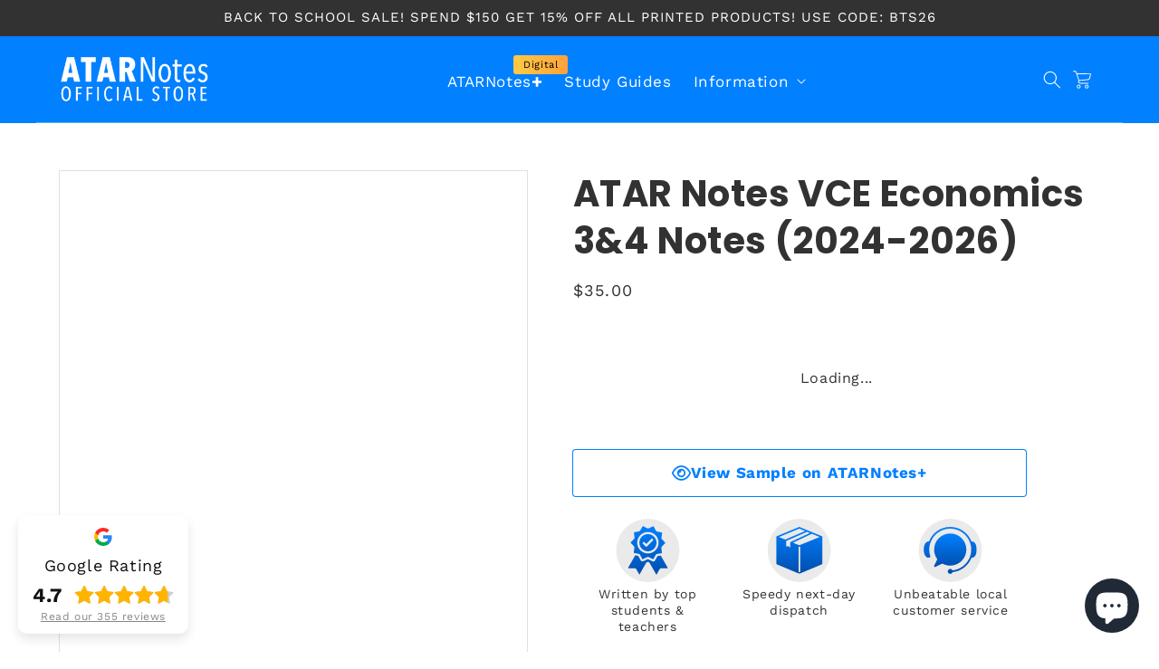

--- FILE ---
content_type: text/html; charset=utf-8
request_url: https://shop.atarnotes.com/products/atar-notes-vce-economics-3-4-notes
body_size: 67605
content:
<!doctype html>
<html class="no-js" lang="en">
  <head>
    <meta charset="utf-8">
    <meta http-equiv="X-UA-Compatible" content="IE=edge">
    <meta name="viewport" content="width=device-width,initial-scale=1">
    <meta name="theme-color" content="">
    <link rel="canonical" href="https://shop.atarnotes.com/products/atar-notes-vce-economics-3-4-notes"><link rel="icon" type="image/png" href="//shop.atarnotes.com/cdn/shop/files/ATAR-NOTES-FAV-ICON.png?crop=center&height=32&v=1656467989&width=32"><link rel="preconnect" href="https://fonts.shopifycdn.com" crossorigin><title>
      ATAR Notes VCE Economics 3&amp;4 Notes (2024-2026)
</title>

    
      <meta name="description" content="This book contains a concise summary of everything you need to know in VCE Economics. From the complexities of micro and macroeconomic theory to the practical questions that require strong analytical abilities, these Notes will guide you through the subject and ensure that you understand every concept and can apply your knowledge with confidence.">
    

    

<meta property="og:site_name" content="ATAR Notes">
<meta property="og:url" content="https://shop.atarnotes.com/products/atar-notes-vce-economics-3-4-notes">
<meta property="og:title" content="ATAR Notes VCE Economics 3&amp;4 Notes (2024-2026)">
<meta property="og:type" content="product">
<meta property="og:description" content="This book contains a concise summary of everything you need to know in VCE Economics. From the complexities of micro and macroeconomic theory to the practical questions that require strong analytical abilities, these Notes will guide you through the subject and ensure that you understand every concept and can apply your knowledge with confidence."><meta property="og:image" content="http://shop.atarnotes.com/cdn/shop/files/vce-economics-34-notes-20240611-115712.png?v=1730695251">
  <meta property="og:image:secure_url" content="https://shop.atarnotes.com/cdn/shop/files/vce-economics-34-notes-20240611-115712.png?v=1730695251">
  <meta property="og:image:width" content="586">
  <meta property="og:image:height" content="837"><meta property="og:price:amount" content="35.00">
  <meta property="og:price:currency" content="AUD"><meta name="twitter:card" content="summary_large_image">
<meta name="twitter:title" content="ATAR Notes VCE Economics 3&amp;4 Notes (2024-2026)">
<meta name="twitter:description" content="This book contains a concise summary of everything you need to know in VCE Economics. From the complexities of micro and macroeconomic theory to the practical questions that require strong analytical abilities, these Notes will guide you through the subject and ensure that you understand every concept and can apply your knowledge with confidence.">


    <script src="//shop.atarnotes.com/cdn/shop/t/25/assets/constants.js?v=58251544750838685771699493735" defer="defer"></script>
    <script src="//shop.atarnotes.com/cdn/shop/t/25/assets/pubsub.js?v=158357773527763999511699493736" defer="defer"></script>
    <script src="//shop.atarnotes.com/cdn/shop/t/25/assets/global.js?v=40820548392383841591699493735" defer="defer"></script><script src="//shop.atarnotes.com/cdn/shop/t/25/assets/animations.js?v=88693664871331136111699493734" defer="defer"></script><script>window.performance && window.performance.mark && window.performance.mark('shopify.content_for_header.start');</script><meta name="google-site-verification" content="zj5PZHQI9ORPKdK6k_nCMydhRxuCxriunNn-BYI1duc">
<meta name="facebook-domain-verification" content="ntbggs6g8snqhvkbrqu89k5pbt4m5p">
<meta id="shopify-digital-wallet" name="shopify-digital-wallet" content="/59805630653/digital_wallets/dialog">
<meta name="shopify-checkout-api-token" content="a2f0975a7517c30c534459c3b223b299">
<meta id="in-context-paypal-metadata" data-shop-id="59805630653" data-venmo-supported="false" data-environment="production" data-locale="en_US" data-paypal-v4="true" data-currency="AUD">
<link rel="alternate" type="application/json+oembed" href="https://shop.atarnotes.com/products/atar-notes-vce-economics-3-4-notes.oembed">
<script async="async" src="/checkouts/internal/preloads.js?locale=en-AU"></script>
<link rel="preconnect" href="https://shop.app" crossorigin="anonymous">
<script async="async" src="https://shop.app/checkouts/internal/preloads.js?locale=en-AU&shop_id=59805630653" crossorigin="anonymous"></script>
<script id="apple-pay-shop-capabilities" type="application/json">{"shopId":59805630653,"countryCode":"AU","currencyCode":"AUD","merchantCapabilities":["supports3DS"],"merchantId":"gid:\/\/shopify\/Shop\/59805630653","merchantName":"ATAR Notes","requiredBillingContactFields":["postalAddress","email"],"requiredShippingContactFields":["postalAddress","email"],"shippingType":"shipping","supportedNetworks":["visa","masterCard","amex","jcb"],"total":{"type":"pending","label":"ATAR Notes","amount":"1.00"},"shopifyPaymentsEnabled":true,"supportsSubscriptions":true}</script>
<script id="shopify-features" type="application/json">{"accessToken":"a2f0975a7517c30c534459c3b223b299","betas":["rich-media-storefront-analytics"],"domain":"shop.atarnotes.com","predictiveSearch":true,"shopId":59805630653,"locale":"en"}</script>
<script>var Shopify = Shopify || {};
Shopify.shop = "atarnotes.myshopify.com";
Shopify.locale = "en";
Shopify.currency = {"active":"AUD","rate":"1.0"};
Shopify.country = "AU";
Shopify.theme = {"name":"Dawn","id":133863276733,"schema_name":"Dawn","schema_version":"12.0.0","theme_store_id":887,"role":"main"};
Shopify.theme.handle = "null";
Shopify.theme.style = {"id":null,"handle":null};
Shopify.cdnHost = "shop.atarnotes.com/cdn";
Shopify.routes = Shopify.routes || {};
Shopify.routes.root = "/";</script>
<script type="module">!function(o){(o.Shopify=o.Shopify||{}).modules=!0}(window);</script>
<script>!function(o){function n(){var o=[];function n(){o.push(Array.prototype.slice.apply(arguments))}return n.q=o,n}var t=o.Shopify=o.Shopify||{};t.loadFeatures=n(),t.autoloadFeatures=n()}(window);</script>
<script>
  window.ShopifyPay = window.ShopifyPay || {};
  window.ShopifyPay.apiHost = "shop.app\/pay";
  window.ShopifyPay.redirectState = null;
</script>
<script id="shop-js-analytics" type="application/json">{"pageType":"product"}</script>
<script defer="defer" async type="module" src="//shop.atarnotes.com/cdn/shopifycloud/shop-js/modules/v2/client.init-shop-cart-sync_BT-GjEfc.en.esm.js"></script>
<script defer="defer" async type="module" src="//shop.atarnotes.com/cdn/shopifycloud/shop-js/modules/v2/chunk.common_D58fp_Oc.esm.js"></script>
<script defer="defer" async type="module" src="//shop.atarnotes.com/cdn/shopifycloud/shop-js/modules/v2/chunk.modal_xMitdFEc.esm.js"></script>
<script type="module">
  await import("//shop.atarnotes.com/cdn/shopifycloud/shop-js/modules/v2/client.init-shop-cart-sync_BT-GjEfc.en.esm.js");
await import("//shop.atarnotes.com/cdn/shopifycloud/shop-js/modules/v2/chunk.common_D58fp_Oc.esm.js");
await import("//shop.atarnotes.com/cdn/shopifycloud/shop-js/modules/v2/chunk.modal_xMitdFEc.esm.js");

  window.Shopify.SignInWithShop?.initShopCartSync?.({"fedCMEnabled":true,"windoidEnabled":true});

</script>
<script>
  window.Shopify = window.Shopify || {};
  if (!window.Shopify.featureAssets) window.Shopify.featureAssets = {};
  window.Shopify.featureAssets['shop-js'] = {"shop-cart-sync":["modules/v2/client.shop-cart-sync_DZOKe7Ll.en.esm.js","modules/v2/chunk.common_D58fp_Oc.esm.js","modules/v2/chunk.modal_xMitdFEc.esm.js"],"init-fed-cm":["modules/v2/client.init-fed-cm_B6oLuCjv.en.esm.js","modules/v2/chunk.common_D58fp_Oc.esm.js","modules/v2/chunk.modal_xMitdFEc.esm.js"],"shop-cash-offers":["modules/v2/client.shop-cash-offers_D2sdYoxE.en.esm.js","modules/v2/chunk.common_D58fp_Oc.esm.js","modules/v2/chunk.modal_xMitdFEc.esm.js"],"shop-login-button":["modules/v2/client.shop-login-button_QeVjl5Y3.en.esm.js","modules/v2/chunk.common_D58fp_Oc.esm.js","modules/v2/chunk.modal_xMitdFEc.esm.js"],"pay-button":["modules/v2/client.pay-button_DXTOsIq6.en.esm.js","modules/v2/chunk.common_D58fp_Oc.esm.js","modules/v2/chunk.modal_xMitdFEc.esm.js"],"shop-button":["modules/v2/client.shop-button_DQZHx9pm.en.esm.js","modules/v2/chunk.common_D58fp_Oc.esm.js","modules/v2/chunk.modal_xMitdFEc.esm.js"],"avatar":["modules/v2/client.avatar_BTnouDA3.en.esm.js"],"init-windoid":["modules/v2/client.init-windoid_CR1B-cfM.en.esm.js","modules/v2/chunk.common_D58fp_Oc.esm.js","modules/v2/chunk.modal_xMitdFEc.esm.js"],"init-shop-for-new-customer-accounts":["modules/v2/client.init-shop-for-new-customer-accounts_C_vY_xzh.en.esm.js","modules/v2/client.shop-login-button_QeVjl5Y3.en.esm.js","modules/v2/chunk.common_D58fp_Oc.esm.js","modules/v2/chunk.modal_xMitdFEc.esm.js"],"init-shop-email-lookup-coordinator":["modules/v2/client.init-shop-email-lookup-coordinator_BI7n9ZSv.en.esm.js","modules/v2/chunk.common_D58fp_Oc.esm.js","modules/v2/chunk.modal_xMitdFEc.esm.js"],"init-shop-cart-sync":["modules/v2/client.init-shop-cart-sync_BT-GjEfc.en.esm.js","modules/v2/chunk.common_D58fp_Oc.esm.js","modules/v2/chunk.modal_xMitdFEc.esm.js"],"shop-toast-manager":["modules/v2/client.shop-toast-manager_DiYdP3xc.en.esm.js","modules/v2/chunk.common_D58fp_Oc.esm.js","modules/v2/chunk.modal_xMitdFEc.esm.js"],"init-customer-accounts":["modules/v2/client.init-customer-accounts_D9ZNqS-Q.en.esm.js","modules/v2/client.shop-login-button_QeVjl5Y3.en.esm.js","modules/v2/chunk.common_D58fp_Oc.esm.js","modules/v2/chunk.modal_xMitdFEc.esm.js"],"init-customer-accounts-sign-up":["modules/v2/client.init-customer-accounts-sign-up_iGw4briv.en.esm.js","modules/v2/client.shop-login-button_QeVjl5Y3.en.esm.js","modules/v2/chunk.common_D58fp_Oc.esm.js","modules/v2/chunk.modal_xMitdFEc.esm.js"],"shop-follow-button":["modules/v2/client.shop-follow-button_CqMgW2wH.en.esm.js","modules/v2/chunk.common_D58fp_Oc.esm.js","modules/v2/chunk.modal_xMitdFEc.esm.js"],"checkout-modal":["modules/v2/client.checkout-modal_xHeaAweL.en.esm.js","modules/v2/chunk.common_D58fp_Oc.esm.js","modules/v2/chunk.modal_xMitdFEc.esm.js"],"shop-login":["modules/v2/client.shop-login_D91U-Q7h.en.esm.js","modules/v2/chunk.common_D58fp_Oc.esm.js","modules/v2/chunk.modal_xMitdFEc.esm.js"],"lead-capture":["modules/v2/client.lead-capture_BJmE1dJe.en.esm.js","modules/v2/chunk.common_D58fp_Oc.esm.js","modules/v2/chunk.modal_xMitdFEc.esm.js"],"payment-terms":["modules/v2/client.payment-terms_Ci9AEqFq.en.esm.js","modules/v2/chunk.common_D58fp_Oc.esm.js","modules/v2/chunk.modal_xMitdFEc.esm.js"]};
</script>
<script>(function() {
  var isLoaded = false;
  function asyncLoad() {
    if (isLoaded) return;
    isLoaded = true;
    var urls = ["https:\/\/shy.elfsight.com\/p\/platform.js?shop=atarnotes.myshopify.com","https:\/\/cdn.logbase.io\/lb-upsell-wrapper.js?shop=atarnotes.myshopify.com","https:\/\/cdn-app.sealsubscriptions.com\/shopify\/public\/js\/sealsubscriptions.js?shop=atarnotes.myshopify.com","https:\/\/intg.snapchat.com\/shopify\/shopify-scevent-init.js?id=1bb920bc-6590-41c2-834c-e6577172a4bd\u0026shop=atarnotes.myshopify.com"];
    for (var i = 0; i < urls.length; i++) {
      var s = document.createElement('script');
      s.type = 'text/javascript';
      s.async = true;
      s.src = urls[i];
      var x = document.getElementsByTagName('script')[0];
      x.parentNode.insertBefore(s, x);
    }
  };
  if(window.attachEvent) {
    window.attachEvent('onload', asyncLoad);
  } else {
    window.addEventListener('load', asyncLoad, false);
  }
})();</script>
<script id="__st">var __st={"a":59805630653,"offset":39600,"reqid":"13465773-ddf8-41ec-880d-3cfc315288b2-1769418656","pageurl":"shop.atarnotes.com\/products\/atar-notes-vce-economics-3-4-notes","u":"df541b9b1d71","p":"product","rtyp":"product","rid":7370969809085};</script>
<script>window.ShopifyPaypalV4VisibilityTracking = true;</script>
<script id="captcha-bootstrap">!function(){'use strict';const t='contact',e='account',n='new_comment',o=[[t,t],['blogs',n],['comments',n],[t,'customer']],c=[[e,'customer_login'],[e,'guest_login'],[e,'recover_customer_password'],[e,'create_customer']],r=t=>t.map((([t,e])=>`form[action*='/${t}']:not([data-nocaptcha='true']) input[name='form_type'][value='${e}']`)).join(','),a=t=>()=>t?[...document.querySelectorAll(t)].map((t=>t.form)):[];function s(){const t=[...o],e=r(t);return a(e)}const i='password',u='form_key',d=['recaptcha-v3-token','g-recaptcha-response','h-captcha-response',i],f=()=>{try{return window.sessionStorage}catch{return}},m='__shopify_v',_=t=>t.elements[u];function p(t,e,n=!1){try{const o=window.sessionStorage,c=JSON.parse(o.getItem(e)),{data:r}=function(t){const{data:e,action:n}=t;return t[m]||n?{data:e,action:n}:{data:t,action:n}}(c);for(const[e,n]of Object.entries(r))t.elements[e]&&(t.elements[e].value=n);n&&o.removeItem(e)}catch(o){console.error('form repopulation failed',{error:o})}}const l='form_type',E='cptcha';function T(t){t.dataset[E]=!0}const w=window,h=w.document,L='Shopify',v='ce_forms',y='captcha';let A=!1;((t,e)=>{const n=(g='f06e6c50-85a8-45c8-87d0-21a2b65856fe',I='https://cdn.shopify.com/shopifycloud/storefront-forms-hcaptcha/ce_storefront_forms_captcha_hcaptcha.v1.5.2.iife.js',D={infoText:'Protected by hCaptcha',privacyText:'Privacy',termsText:'Terms'},(t,e,n)=>{const o=w[L][v],c=o.bindForm;if(c)return c(t,g,e,D).then(n);var r;o.q.push([[t,g,e,D],n]),r=I,A||(h.body.append(Object.assign(h.createElement('script'),{id:'captcha-provider',async:!0,src:r})),A=!0)});var g,I,D;w[L]=w[L]||{},w[L][v]=w[L][v]||{},w[L][v].q=[],w[L][y]=w[L][y]||{},w[L][y].protect=function(t,e){n(t,void 0,e),T(t)},Object.freeze(w[L][y]),function(t,e,n,w,h,L){const[v,y,A,g]=function(t,e,n){const i=e?o:[],u=t?c:[],d=[...i,...u],f=r(d),m=r(i),_=r(d.filter((([t,e])=>n.includes(e))));return[a(f),a(m),a(_),s()]}(w,h,L),I=t=>{const e=t.target;return e instanceof HTMLFormElement?e:e&&e.form},D=t=>v().includes(t);t.addEventListener('submit',(t=>{const e=I(t);if(!e)return;const n=D(e)&&!e.dataset.hcaptchaBound&&!e.dataset.recaptchaBound,o=_(e),c=g().includes(e)&&(!o||!o.value);(n||c)&&t.preventDefault(),c&&!n&&(function(t){try{if(!f())return;!function(t){const e=f();if(!e)return;const n=_(t);if(!n)return;const o=n.value;o&&e.removeItem(o)}(t);const e=Array.from(Array(32),(()=>Math.random().toString(36)[2])).join('');!function(t,e){_(t)||t.append(Object.assign(document.createElement('input'),{type:'hidden',name:u})),t.elements[u].value=e}(t,e),function(t,e){const n=f();if(!n)return;const o=[...t.querySelectorAll(`input[type='${i}']`)].map((({name:t})=>t)),c=[...d,...o],r={};for(const[a,s]of new FormData(t).entries())c.includes(a)||(r[a]=s);n.setItem(e,JSON.stringify({[m]:1,action:t.action,data:r}))}(t,e)}catch(e){console.error('failed to persist form',e)}}(e),e.submit())}));const S=(t,e)=>{t&&!t.dataset[E]&&(n(t,e.some((e=>e===t))),T(t))};for(const o of['focusin','change'])t.addEventListener(o,(t=>{const e=I(t);D(e)&&S(e,y())}));const B=e.get('form_key'),M=e.get(l),P=B&&M;t.addEventListener('DOMContentLoaded',(()=>{const t=y();if(P)for(const e of t)e.elements[l].value===M&&p(e,B);[...new Set([...A(),...v().filter((t=>'true'===t.dataset.shopifyCaptcha))])].forEach((e=>S(e,t)))}))}(h,new URLSearchParams(w.location.search),n,t,e,['guest_login'])})(!0,!0)}();</script>
<script integrity="sha256-4kQ18oKyAcykRKYeNunJcIwy7WH5gtpwJnB7kiuLZ1E=" data-source-attribution="shopify.loadfeatures" defer="defer" src="//shop.atarnotes.com/cdn/shopifycloud/storefront/assets/storefront/load_feature-a0a9edcb.js" crossorigin="anonymous"></script>
<script crossorigin="anonymous" defer="defer" src="//shop.atarnotes.com/cdn/shopifycloud/storefront/assets/shopify_pay/storefront-65b4c6d7.js?v=20250812"></script>
<script data-source-attribution="shopify.dynamic_checkout.dynamic.init">var Shopify=Shopify||{};Shopify.PaymentButton=Shopify.PaymentButton||{isStorefrontPortableWallets:!0,init:function(){window.Shopify.PaymentButton.init=function(){};var t=document.createElement("script");t.src="https://shop.atarnotes.com/cdn/shopifycloud/portable-wallets/latest/portable-wallets.en.js",t.type="module",document.head.appendChild(t)}};
</script>
<script data-source-attribution="shopify.dynamic_checkout.buyer_consent">
  function portableWalletsHideBuyerConsent(e){var t=document.getElementById("shopify-buyer-consent"),n=document.getElementById("shopify-subscription-policy-button");t&&n&&(t.classList.add("hidden"),t.setAttribute("aria-hidden","true"),n.removeEventListener("click",e))}function portableWalletsShowBuyerConsent(e){var t=document.getElementById("shopify-buyer-consent"),n=document.getElementById("shopify-subscription-policy-button");t&&n&&(t.classList.remove("hidden"),t.removeAttribute("aria-hidden"),n.addEventListener("click",e))}window.Shopify?.PaymentButton&&(window.Shopify.PaymentButton.hideBuyerConsent=portableWalletsHideBuyerConsent,window.Shopify.PaymentButton.showBuyerConsent=portableWalletsShowBuyerConsent);
</script>
<script data-source-attribution="shopify.dynamic_checkout.cart.bootstrap">document.addEventListener("DOMContentLoaded",(function(){function t(){return document.querySelector("shopify-accelerated-checkout-cart, shopify-accelerated-checkout")}if(t())Shopify.PaymentButton.init();else{new MutationObserver((function(e,n){t()&&(Shopify.PaymentButton.init(),n.disconnect())})).observe(document.body,{childList:!0,subtree:!0})}}));
</script>
<link id="shopify-accelerated-checkout-styles" rel="stylesheet" media="screen" href="https://shop.atarnotes.com/cdn/shopifycloud/portable-wallets/latest/accelerated-checkout-backwards-compat.css" crossorigin="anonymous">
<style id="shopify-accelerated-checkout-cart">
        #shopify-buyer-consent {
  margin-top: 1em;
  display: inline-block;
  width: 100%;
}

#shopify-buyer-consent.hidden {
  display: none;
}

#shopify-subscription-policy-button {
  background: none;
  border: none;
  padding: 0;
  text-decoration: underline;
  font-size: inherit;
  cursor: pointer;
}

#shopify-subscription-policy-button::before {
  box-shadow: none;
}

      </style>
<script id="sections-script" data-sections="header" defer="defer" src="//shop.atarnotes.com/cdn/shop/t/25/compiled_assets/scripts.js?v=21198"></script>
<script>window.performance && window.performance.mark && window.performance.mark('shopify.content_for_header.end');</script>


    <style data-shopify>
      @font-face {
  font-family: "Work Sans";
  font-weight: 400;
  font-style: normal;
  font-display: swap;
  src: url("//shop.atarnotes.com/cdn/fonts/work_sans/worksans_n4.b7973b3d07d0ace13de1b1bea9c45759cdbe12cf.woff2") format("woff2"),
       url("//shop.atarnotes.com/cdn/fonts/work_sans/worksans_n4.cf5ceb1e6d373a9505e637c1aff0a71d0959556d.woff") format("woff");
}

      @font-face {
  font-family: "Work Sans";
  font-weight: 700;
  font-style: normal;
  font-display: swap;
  src: url("//shop.atarnotes.com/cdn/fonts/work_sans/worksans_n7.e2cf5bd8f2c7e9d30c030f9ea8eafc69f5a92f7b.woff2") format("woff2"),
       url("//shop.atarnotes.com/cdn/fonts/work_sans/worksans_n7.20f1c80359e7f7b4327b81543e1acb5c32cd03cd.woff") format("woff");
}

      @font-face {
  font-family: "Work Sans";
  font-weight: 400;
  font-style: italic;
  font-display: swap;
  src: url("//shop.atarnotes.com/cdn/fonts/work_sans/worksans_i4.16ff51e3e71fc1d09ff97b9ff9ccacbeeb384ec4.woff2") format("woff2"),
       url("//shop.atarnotes.com/cdn/fonts/work_sans/worksans_i4.ed4a1418cba5b7f04f79e4d5c8a5f1a6bd34f23b.woff") format("woff");
}

      @font-face {
  font-family: "Work Sans";
  font-weight: 700;
  font-style: italic;
  font-display: swap;
  src: url("//shop.atarnotes.com/cdn/fonts/work_sans/worksans_i7.7cdba6320b03c03dcaa365743a4e0e729fe97e54.woff2") format("woff2"),
       url("//shop.atarnotes.com/cdn/fonts/work_sans/worksans_i7.42a9f4016982495f4c0b0fb3dc64cf8f2d0c3eaa.woff") format("woff");
}

      @font-face {
  font-family: Poppins;
  font-weight: 700;
  font-style: normal;
  font-display: swap;
  src: url("//shop.atarnotes.com/cdn/fonts/poppins/poppins_n7.56758dcf284489feb014a026f3727f2f20a54626.woff2") format("woff2"),
       url("//shop.atarnotes.com/cdn/fonts/poppins/poppins_n7.f34f55d9b3d3205d2cd6f64955ff4b36f0cfd8da.woff") format("woff");
}


      
        :root,
        .color-background-1 {
          --color-background: 255,255,255;
        
          --gradient-background: #ffffff;
        

        

        --color-foreground: 51,50,50;
        --color-background-contrast: 191,191,191;
        --color-shadow: 51,50,50;
        --color-button: 1,128,255;
        --color-button-text: 255,255,255;
        --color-secondary-button: 255,255,255;
        --color-secondary-button-text: 51,50,50;
        --color-link: 51,50,50;
        --color-badge-foreground: 51,50,50;
        --color-badge-background: 255,255,255;
        --color-badge-border: 51,50,50;
        --payment-terms-background-color: rgb(255 255 255);
      }
      
        
        .color-background-2 {
          --color-background: 51,50,50;
        
          --gradient-background: #333232;
        

        

        --color-foreground: 255,255,255;
        --color-background-contrast: 64,63,63;
        --color-shadow: 51,50,50;
        --color-button: 51,50,50;
        --color-button-text: 255,255,255;
        --color-secondary-button: 51,50,50;
        --color-secondary-button-text: 255,255,255;
        --color-link: 255,255,255;
        --color-badge-foreground: 255,255,255;
        --color-badge-background: 51,50,50;
        --color-badge-border: 255,255,255;
        --payment-terms-background-color: rgb(51 50 50);
      }
      
        
        .color-inverse {
          --color-background: 51,50,50;
        
          --gradient-background: #333232;
        

        

        --color-foreground: 255,255,255;
        --color-background-contrast: 64,63,63;
        --color-shadow: 51,50,50;
        --color-button: 255,255,255;
        --color-button-text: 51,50,50;
        --color-secondary-button: 51,50,50;
        --color-secondary-button-text: 255,255,255;
        --color-link: 255,255,255;
        --color-badge-foreground: 255,255,255;
        --color-badge-background: 51,50,50;
        --color-badge-border: 255,255,255;
        --payment-terms-background-color: rgb(51 50 50);
      }
      
        
        .color-accent-1 {
          --color-background: 57,154,202;
        
          --gradient-background: #399aca;
        

        

        --color-foreground: 239,236,236;
        --color-background-contrast: 28,79,104;
        --color-shadow: 51,50,50;
        --color-button: 239,236,236;
        --color-button-text: 57,154,202;
        --color-secondary-button: 57,154,202;
        --color-secondary-button-text: 239,236,236;
        --color-link: 239,236,236;
        --color-badge-foreground: 239,236,236;
        --color-badge-background: 57,154,202;
        --color-badge-border: 239,236,236;
        --payment-terms-background-color: rgb(57 154 202);
      }
      
        
        .color-accent-2 {
          --color-background: 255,192,6;
        
          --gradient-background: #ffc006;
        

        

        --color-foreground: 239,236,236;
        --color-background-contrast: 133,100,0;
        --color-shadow: 51,50,50;
        --color-button: 239,236,236;
        --color-button-text: 255,192,6;
        --color-secondary-button: 255,192,6;
        --color-secondary-button-text: 239,236,236;
        --color-link: 239,236,236;
        --color-badge-foreground: 239,236,236;
        --color-badge-background: 255,192,6;
        --color-badge-border: 239,236,236;
        --payment-terms-background-color: rgb(255 192 6);
      }
      

      body, .color-background-1, .color-background-2, .color-inverse, .color-accent-1, .color-accent-2 {
        color: rgba(var(--color-foreground), 0.75);
        background-color: rgb(var(--color-background));
      }

      :root {
        --font-body-family: "Work Sans", sans-serif;
        --font-body-style: normal;
        --font-body-weight: 400;
        --font-body-weight-bold: 700;

        --font-heading-family: Poppins, sans-serif;
        --font-heading-style: normal;
        --font-heading-weight: 700;

        --font-body-scale: 1.0;
        --font-heading-scale: 1.0;

        --media-padding: px;
        --media-border-opacity: 0.05;
        --media-border-width: 1px;
        --media-radius: 0px;
        --media-shadow-opacity: 0.0;
        --media-shadow-horizontal-offset: 0px;
        --media-shadow-vertical-offset: 0px;
        --media-shadow-blur-radius: 0px;
        --media-shadow-visible: 0;

        --page-width: 120rem;
        --page-width-margin: 0rem;

        --product-card-image-padding: 0.0rem;
        --product-card-corner-radius: 0.0rem;
        --product-card-text-alignment: left;
        --product-card-border-width: 0.0rem;
        --product-card-border-opacity: 0.0;
        --product-card-shadow-opacity: 0.1;
        --product-card-shadow-visible: 1;
        --product-card-shadow-horizontal-offset: 0.0rem;
        --product-card-shadow-vertical-offset: 0.0rem;
        --product-card-shadow-blur-radius: 0.0rem;

        --collection-card-image-padding: 0.0rem;
        --collection-card-corner-radius: 0.0rem;
        --collection-card-text-alignment: left;
        --collection-card-border-width: 0.0rem;
        --collection-card-border-opacity: 0.0;
        --collection-card-shadow-opacity: 0.1;
        --collection-card-shadow-visible: 1;
        --collection-card-shadow-horizontal-offset: 0.0rem;
        --collection-card-shadow-vertical-offset: 0.0rem;
        --collection-card-shadow-blur-radius: 0.0rem;

        --blog-card-image-padding: 0.0rem;
        --blog-card-corner-radius: 0.0rem;
        --blog-card-text-alignment: left;
        --blog-card-border-width: 0.0rem;
        --blog-card-border-opacity: 0.0;
        --blog-card-shadow-opacity: 0.1;
        --blog-card-shadow-visible: 1;
        --blog-card-shadow-horizontal-offset: 0.0rem;
        --blog-card-shadow-vertical-offset: 0.0rem;
        --blog-card-shadow-blur-radius: 0.0rem;

        --badge-corner-radius: 4.0rem;

        --popup-border-width: 1px;
        --popup-border-opacity: 0.1;
        --popup-corner-radius: 0px;
        --popup-shadow-opacity: 0.0;
        --popup-shadow-horizontal-offset: 0px;
        --popup-shadow-vertical-offset: 0px;
        --popup-shadow-blur-radius: 0px;

        --drawer-border-width: 1px;
        --drawer-border-opacity: 0.1;
        --drawer-shadow-opacity: 0.0;
        --drawer-shadow-horizontal-offset: 0px;
        --drawer-shadow-vertical-offset: 0px;
        --drawer-shadow-blur-radius: 0px;

        --spacing-sections-desktop: 0px;
        --spacing-sections-mobile: 0px;

        --grid-desktop-vertical-spacing: 8px;
        --grid-desktop-horizontal-spacing: 8px;
        --grid-mobile-vertical-spacing: 4px;
        --grid-mobile-horizontal-spacing: 4px;

        --text-boxes-border-opacity: 0.0;
        --text-boxes-border-width: 0px;
        --text-boxes-radius: 0px;
        --text-boxes-shadow-opacity: 0.0;
        --text-boxes-shadow-visible: 0;
        --text-boxes-shadow-horizontal-offset: 0px;
        --text-boxes-shadow-vertical-offset: 0px;
        --text-boxes-shadow-blur-radius: 0px;

        --buttons-radius: 0px;
        --buttons-radius-outset: 0px;
        --buttons-border-width: 1px;
        --buttons-border-opacity: 1.0;
        --buttons-shadow-opacity: 0.0;
        --buttons-shadow-visible: 0;
        --buttons-shadow-horizontal-offset: 0px;
        --buttons-shadow-vertical-offset: 0px;
        --buttons-shadow-blur-radius: 0px;
        --buttons-border-offset: 0px;

        --inputs-radius: 0px;
        --inputs-border-width: 1px;
        --inputs-border-opacity: 0.55;
        --inputs-shadow-opacity: 0.0;
        --inputs-shadow-horizontal-offset: 0px;
        --inputs-margin-offset: 0px;
        --inputs-shadow-vertical-offset: 0px;
        --inputs-shadow-blur-radius: 0px;
        --inputs-radius-outset: 0px;

        --variant-pills-radius: 40px;
        --variant-pills-border-width: 1px;
        --variant-pills-border-opacity: 0.55;
        --variant-pills-shadow-opacity: 0.0;
        --variant-pills-shadow-horizontal-offset: 0px;
        --variant-pills-shadow-vertical-offset: 0px;
        --variant-pills-shadow-blur-radius: 0px;
      }

      *,
      *::before,
      *::after {
        box-sizing: inherit;
      }

      html {
        box-sizing: border-box;
        font-size: calc(var(--font-body-scale) * 62.5%);
        height: 100%;
      }

      body {
        display: grid;
        grid-template-rows: auto auto 1fr auto;
        grid-template-columns: 100%;
        min-height: 100%;
        margin: 0;
        font-size: 1.5rem;
        letter-spacing: 0.06rem;
        line-height: calc(1 + 0.8 / var(--font-body-scale));
        font-family: var(--font-body-family);
        font-style: var(--font-body-style);
        font-weight: var(--font-body-weight);
      }

      @media screen and (min-width: 750px) {
        body {
          font-size: 1.6rem;
        }
      }
    </style>

    <link href="//shop.atarnotes.com/cdn/shop/t/25/assets/base.css?v=8776109412658495461738619923" rel="stylesheet" type="text/css" media="all" />
    <link href="//shop.atarnotes.com/cdn/shop/t/25/assets/custom.css?v=103455921781302133911746511351" rel="stylesheet" type="text/css" media="all" />
<link rel="preload" as="font" href="//shop.atarnotes.com/cdn/fonts/work_sans/worksans_n4.b7973b3d07d0ace13de1b1bea9c45759cdbe12cf.woff2" type="font/woff2" crossorigin><link rel="preload" as="font" href="//shop.atarnotes.com/cdn/fonts/poppins/poppins_n7.56758dcf284489feb014a026f3727f2f20a54626.woff2" type="font/woff2" crossorigin><link href="//shop.atarnotes.com/cdn/shop/t/25/assets/component-localization-form.css?v=143319823105703127341699493735" rel="stylesheet" type="text/css" media="all" />
      <script src="//shop.atarnotes.com/cdn/shop/t/25/assets/localization-form.js?v=161644695336821385561699493735" defer="defer"></script><link
        rel="stylesheet"
        href="//shop.atarnotes.com/cdn/shop/t/25/assets/component-predictive-search.css?v=13919244355456753411715041417"
        media="print"
        onload="this.media='all'"
      ><script>
      document.documentElement.className = document.documentElement.className.replace('no-js', 'js');
      if (Shopify.designMode) {
        document.documentElement.classList.add('shopify-design-mode');
      }
    </script>

    




<script type="text/javascript">(function(w,s){var e=document.createElement("script");e.type="text/javascript";e.async=true;e.src="https://cdn-au.pagesense.io/js/atarnotes/a37becdbf7784602937415a117ce726a.js";var x=document.getElementsByTagName("script")[0];x.parentNode.insertBefore(e,x);})(window,"script");</script>




<script type="speculationrules">
  {
    "prefetch": [
      {
        "urls": ["/collections/all", "/pages/plus"],
        "eagerness": "immediate"
      }
    ]
  }
</script>



<script>
  !function (t, e) {
      var o, n, p, r;
      e.__SV || (window.posthog = e, e._i = [], e.init = function (i, s, a) {
          function g(t, e) {
              var o = e.split(".");
              2 == o.length && (t = t[o[0]], e = o[1]), t[e] = function () {
                  t.push([e].concat(Array.prototype.slice.call(arguments, 0)))
              }
          }
          (p = t.createElement("script")).type = "text/javascript", p.crossOrigin = "anonymous", p.async = !0, p.src = s.api_host.replace(".i.posthog.com", "-assets.i.posthog.com") + "/static/array.js", (r = t.getElementsByTagName("script")[0]).parentNode.insertBefore(p, r);
          var u = e;
          for (void 0 !== a ? u = e[a] = [] : a = "posthog", u.people = u.people || [], u.toString = function (t) {
              var e = "posthog";
              return "posthog" !== a && (e += "." + a), t || (e += " (stub)"), e
          }, u.people.toString = function () {
              return u.toString(1) + ".people (stub)"
          }, o = "init capture register register_once register_for_session unregister unregister_for_session getFeatureFlag getFeatureFlagPayload isFeatureEnabled reloadFeatureFlags updateEarlyAccessFeatureEnrollment getEarlyAccessFeatures on onFeatureFlags onSessionId getSurveys getActiveMatchingSurveys renderSurvey canRenderSurvey getNextSurveyStep identify setPersonProperties group resetGroups setPersonPropertiesForFlags resetPersonPropertiesForFlags setGroupPropertiesForFlags resetGroupPropertiesForFlags reset get_distinct_id getGroups get_session_id get_session_replay_url alias set_config startSessionRecording stopSessionRecording sessionRecordingStarted captureException loadToolbar get_property getSessionProperty createPersonProfile opt_in_capturing opt_out_capturing has_opted_in_capturing has_opted_out_capturing clear_opt_in_out_capturing debug".split(" "), n = 0; n < o.length; n++) g(u, o[n]);
          e._i.push([i, s, a])
      }, e.__SV = 1)
  }(document, window.posthog || []);

  posthog.init('phc_vl9ydLzM8QmdtPZUyEo4TqL8ZyeMJakaBc9ePoc1FyA', {
      api_host: 'https://us.i.posthog.com',
      person_profiles: 'always'
  });

  posthog.set_config({
    capture_pageview: true,
    capture_pageleave: false
  });
</script>
    
  <!-- BEGIN app block: shopify://apps/judge-me-reviews/blocks/judgeme_core/61ccd3b1-a9f2-4160-9fe9-4fec8413e5d8 --><!-- Start of Judge.me Core -->






<link rel="dns-prefetch" href="https://cdnwidget.judge.me">
<link rel="dns-prefetch" href="https://cdn.judge.me">
<link rel="dns-prefetch" href="https://cdn1.judge.me">
<link rel="dns-prefetch" href="https://api.judge.me">

<script data-cfasync='false' class='jdgm-settings-script'>window.jdgmSettings={"pagination":5,"disable_web_reviews":false,"badge_no_review_text":"No reviews","badge_n_reviews_text":"{{ n }} Review/Reviews","badge_star_color":"#F8B84E","hide_badge_preview_if_no_reviews":true,"badge_hide_text":false,"enforce_center_preview_badge":false,"widget_title":"Customer Reviews","widget_open_form_text":"Write a review","widget_close_form_text":"Cancel review","widget_refresh_page_text":"Refresh page","widget_summary_text":"Based on {{ number_of_reviews }} review/reviews","widget_no_review_text":"Be the first to write a review","widget_name_field_text":"Display name","widget_verified_name_field_text":"Verified Name","widget_name_placeholder_text":"Display name","widget_required_field_error_text":"This field is required.","widget_email_field_text":"Email address","widget_verified_email_field_text":"Verified Email (private, can not be edited)","widget_email_placeholder_text":"Your email address","widget_email_field_error_text":"Please enter a valid email address.","widget_rating_field_text":"Rating","widget_review_title_field_text":"Review Title","widget_review_title_placeholder_text":"Give your review a title","widget_review_body_field_text":"Review content","widget_review_body_placeholder_text":"Start writing here...","widget_pictures_field_text":"Picture/Video (optional)","widget_submit_review_text":"Submit Review","widget_submit_verified_review_text":"Submit Verified Review","widget_submit_success_msg_with_auto_publish":"Thank you! Please refresh the page in a few moments to see your review.","widget_submit_success_msg_no_auto_publish":"Thank you! Your review will be published as soon as it is approved by the shop admin.","widget_show_default_reviews_out_of_total_text":"Showing {{ n_reviews_shown }} out of {{ n_reviews }} reviews.","widget_show_all_link_text":"Show all","widget_show_less_link_text":"Show less","widget_author_said_text":"{{ reviewer_name }} said:","widget_days_text":"{{ n }} days ago","widget_weeks_text":"{{ n }} week/weeks ago","widget_months_text":"{{ n }} month/months ago","widget_years_text":"{{ n }} year/years ago","widget_yesterday_text":"Yesterday","widget_today_text":"Today","widget_replied_text":"\u003e\u003e ATAR Notes replied:","widget_read_more_text":"Read more","widget_reviewer_name_as_initial":"last_initial","widget_rating_filter_color":"#0180FF","widget_rating_filter_see_all_text":"See all reviews","widget_sorting_most_recent_text":"Most Recent","widget_sorting_highest_rating_text":"Highest Rating","widget_sorting_lowest_rating_text":"Lowest Rating","widget_sorting_with_pictures_text":"Only Pictures","widget_sorting_most_helpful_text":"Most Helpful","widget_open_question_form_text":"Ask a question","widget_reviews_subtab_text":"Reviews","widget_questions_subtab_text":"Questions","widget_question_label_text":"Question","widget_answer_label_text":"Answer","widget_question_placeholder_text":"Write your question here","widget_submit_question_text":"Submit Question","widget_question_submit_success_text":"Thank you for your question! We will notify you once it gets answered.","widget_star_color":"#0180FF","verified_badge_text":"Verified","verified_badge_bg_color":"#0180FF","verified_badge_text_color":"","verified_badge_placement":"left-of-reviewer-name","widget_review_max_height":"","widget_hide_border":false,"widget_social_share":false,"widget_thumb":false,"widget_review_location_show":false,"widget_location_format":"","all_reviews_include_out_of_store_products":true,"all_reviews_out_of_store_text":"(out of store)","all_reviews_pagination":100,"all_reviews_product_name_prefix_text":"about","enable_review_pictures":false,"enable_question_anwser":false,"widget_theme":"","review_date_format":"dd/mm/yyyy","default_sort_method":"most-recent","widget_product_reviews_subtab_text":"Product Reviews","widget_shop_reviews_subtab_text":"Shop Reviews","widget_other_products_reviews_text":"Reviews for other products","widget_store_reviews_subtab_text":"Store reviews","widget_no_store_reviews_text":"This store hasn't received any reviews yet","widget_web_restriction_product_reviews_text":"This product hasn't received any reviews yet","widget_no_items_text":"No items found","widget_show_more_text":"Show more","widget_write_a_store_review_text":"Write a Review","widget_other_languages_heading":"Reviews in Other Languages","widget_translate_review_text":"Translate review to {{ language }}","widget_translating_review_text":"Translating...","widget_show_original_translation_text":"Show original ({{ language }})","widget_translate_review_failed_text":"Review couldn't be translated.","widget_translate_review_retry_text":"Retry","widget_translate_review_try_again_later_text":"Try again later","show_product_url_for_grouped_product":false,"widget_sorting_pictures_first_text":"Pictures First","show_pictures_on_all_rev_page_mobile":false,"show_pictures_on_all_rev_page_desktop":false,"floating_tab_hide_mobile_install_preference":false,"floating_tab_button_name":"★ Reviews","floating_tab_title":"Let customers speak for us","floating_tab_button_color":"","floating_tab_button_background_color":"","floating_tab_url":"","floating_tab_url_enabled":false,"floating_tab_tab_style":"text","all_reviews_text_badge_text":"Customers rate us {{ shop.metafields.judgeme.all_reviews_rating | round: 1 }}/5 based on {{ shop.metafields.judgeme.all_reviews_count }} reviews.","all_reviews_text_badge_text_branded_style":"{{ shop.metafields.judgeme.all_reviews_rating | round: 1 }} out of 5 stars based on {{ shop.metafields.judgeme.all_reviews_count }} reviews","is_all_reviews_text_badge_a_link":false,"show_stars_for_all_reviews_text_badge":false,"all_reviews_text_badge_url":"","all_reviews_text_style":"branded","all_reviews_text_color_style":"judgeme_brand_color","all_reviews_text_color":"#108474","all_reviews_text_show_jm_brand":true,"featured_carousel_show_header":true,"featured_carousel_title":"Let customers speak for us","testimonials_carousel_title":"Customers are saying","videos_carousel_title":"Real customer stories","cards_carousel_title":"Customers are saying","featured_carousel_count_text":"from {{ n }} reviews","featured_carousel_add_link_to_all_reviews_page":false,"featured_carousel_url":"","featured_carousel_show_images":true,"featured_carousel_autoslide_interval":5,"featured_carousel_arrows_on_the_sides":false,"featured_carousel_height":250,"featured_carousel_width":80,"featured_carousel_image_size":0,"featured_carousel_image_height":250,"featured_carousel_arrow_color":"#eeeeee","verified_count_badge_style":"branded","verified_count_badge_orientation":"horizontal","verified_count_badge_color_style":"judgeme_brand_color","verified_count_badge_color":"#108474","is_verified_count_badge_a_link":false,"verified_count_badge_url":"","verified_count_badge_show_jm_brand":true,"widget_rating_preset_default":5,"widget_first_sub_tab":"shop-reviews","widget_show_histogram":false,"widget_histogram_use_custom_color":true,"widget_pagination_use_custom_color":true,"widget_star_use_custom_color":false,"widget_verified_badge_use_custom_color":false,"widget_write_review_use_custom_color":false,"picture_reminder_submit_button":"Upload Pictures","enable_review_videos":false,"mute_video_by_default":false,"widget_sorting_videos_first_text":"Videos First","widget_review_pending_text":"Pending","featured_carousel_items_for_large_screen":3,"social_share_options_order":"Facebook,Twitter","remove_microdata_snippet":true,"disable_json_ld":false,"enable_json_ld_products":false,"preview_badge_show_question_text":false,"preview_badge_no_question_text":"No questions","preview_badge_n_question_text":"{{ number_of_questions }} question/questions","qa_badge_show_icon":false,"qa_badge_position":"same-row","remove_judgeme_branding":true,"widget_add_search_bar":false,"widget_search_bar_placeholder":"Search","widget_sorting_verified_only_text":"Verified only","featured_carousel_theme":"default","featured_carousel_show_rating":true,"featured_carousel_show_title":true,"featured_carousel_show_body":true,"featured_carousel_show_date":false,"featured_carousel_show_reviewer":true,"featured_carousel_show_product":false,"featured_carousel_header_background_color":"#108474","featured_carousel_header_text_color":"#ffffff","featured_carousel_name_product_separator":"reviewed","featured_carousel_full_star_background":"#108474","featured_carousel_empty_star_background":"#dadada","featured_carousel_vertical_theme_background":"#f9fafb","featured_carousel_verified_badge_enable":true,"featured_carousel_verified_badge_color":"#108474","featured_carousel_border_style":"round","featured_carousel_review_line_length_limit":3,"featured_carousel_more_reviews_button_text":"Read more reviews","featured_carousel_view_product_button_text":"View product","all_reviews_page_load_reviews_on":"button_click","all_reviews_page_load_more_text":"More Reviews","disable_fb_tab_reviews":false,"enable_ajax_cdn_cache":false,"widget_advanced_speed_features":5,"widget_public_name_text":"displayed publicly like","default_reviewer_name":"John Smith","default_reviewer_name_has_non_latin":true,"widget_reviewer_anonymous":"Anonymous","medals_widget_title":"Judge.me Review Medals","medals_widget_background_color":"#f9fafb","medals_widget_position":"footer_all_pages","medals_widget_border_color":"#f9fafb","medals_widget_verified_text_position":"left","medals_widget_use_monochromatic_version":false,"medals_widget_elements_color":"#108474","show_reviewer_avatar":true,"widget_invalid_yt_video_url_error_text":"Not a YouTube video URL","widget_max_length_field_error_text":"Please enter no more than {0} characters.","widget_show_country_flag":false,"widget_show_collected_via_shop_app":true,"widget_verified_by_shop_badge_style":"light","widget_verified_by_shop_text":"Verified by Shop","widget_show_photo_gallery":false,"widget_load_with_code_splitting":true,"widget_ugc_install_preference":false,"widget_ugc_title":"Made by us, Shared by you","widget_ugc_subtitle":"Tag us to see your picture featured in our page","widget_ugc_arrows_color":"#ffffff","widget_ugc_primary_button_text":"Buy Now","widget_ugc_primary_button_background_color":"#108474","widget_ugc_primary_button_text_color":"#ffffff","widget_ugc_primary_button_border_width":"0","widget_ugc_primary_button_border_style":"none","widget_ugc_primary_button_border_color":"#108474","widget_ugc_primary_button_border_radius":"25","widget_ugc_secondary_button_text":"Load More","widget_ugc_secondary_button_background_color":"#ffffff","widget_ugc_secondary_button_text_color":"#108474","widget_ugc_secondary_button_border_width":"2","widget_ugc_secondary_button_border_style":"solid","widget_ugc_secondary_button_border_color":"#108474","widget_ugc_secondary_button_border_radius":"25","widget_ugc_reviews_button_text":"View Reviews","widget_ugc_reviews_button_background_color":"#ffffff","widget_ugc_reviews_button_text_color":"#108474","widget_ugc_reviews_button_border_width":"2","widget_ugc_reviews_button_border_style":"solid","widget_ugc_reviews_button_border_color":"#108474","widget_ugc_reviews_button_border_radius":"25","widget_ugc_reviews_button_link_to":"judgeme-reviews-page","widget_ugc_show_post_date":true,"widget_ugc_max_width":"800","widget_rating_metafield_value_type":true,"widget_primary_color":"#0180FF","widget_enable_secondary_color":true,"widget_secondary_color":"#F7F7F7","widget_summary_average_rating_text":"{{ average_rating }}","widget_media_grid_title":"Customer photos \u0026 videos","widget_media_grid_see_more_text":"See more","widget_round_style":true,"widget_show_product_medals":false,"widget_verified_by_judgeme_text":"Verified by Judge.me","widget_show_store_medals":false,"widget_verified_by_judgeme_text_in_store_medals":"Verified by Judge.me","widget_media_field_exceed_quantity_message":"Sorry, we can only accept {{ max_media }} for one review.","widget_media_field_exceed_limit_message":"{{ file_name }} is too large, please select a {{ media_type }} less than {{ size_limit }}MB.","widget_review_submitted_text":"Review Submitted!","widget_question_submitted_text":"Question Submitted!","widget_close_form_text_question":"Cancel","widget_write_your_answer_here_text":"Write your answer here","widget_enabled_branded_link":true,"widget_show_collected_by_judgeme":false,"widget_reviewer_name_color":"#0180FF","widget_write_review_text_color":"","widget_write_review_bg_color":"#0180FF","widget_collected_by_judgeme_text":"collected by Judge.me","widget_pagination_type":"load_more","widget_load_more_text":"Load More","widget_load_more_color":"#0180FF","widget_full_review_text":"Full Review","widget_read_more_reviews_text":"Read More Reviews","widget_read_questions_text":"Read Questions","widget_questions_and_answers_text":"Questions \u0026 Answers","widget_verified_by_text":"Verified by","widget_verified_text":"Verified","widget_number_of_reviews_text":"{{ number_of_reviews }} reviews","widget_back_button_text":"Back","widget_next_button_text":"Next","widget_custom_forms_filter_button":"Filters","custom_forms_style":"horizontal","widget_show_review_information":false,"how_reviews_are_collected":"How reviews are collected?","widget_show_review_keywords":false,"widget_gdpr_statement":"How we use your data: We'll only contact you about the review you left, and only if necessary. By submitting your review, you agree to Judge.me's \u003ca href='https://judge.me/terms' target='_blank' rel='nofollow noopener'\u003eterms\u003c/a\u003e, \u003ca href='https://judge.me/privacy' target='_blank' rel='nofollow noopener'\u003eprivacy\u003c/a\u003e and \u003ca href='https://judge.me/content-policy' target='_blank' rel='nofollow noopener'\u003econtent\u003c/a\u003e policies.","widget_multilingual_sorting_enabled":false,"widget_translate_review_content_enabled":false,"widget_translate_review_content_method":"manual","popup_widget_review_selection":"automatically_with_pictures","popup_widget_round_border_style":true,"popup_widget_show_title":true,"popup_widget_show_body":true,"popup_widget_show_reviewer":false,"popup_widget_show_product":true,"popup_widget_show_pictures":true,"popup_widget_use_review_picture":true,"popup_widget_show_on_home_page":true,"popup_widget_show_on_product_page":true,"popup_widget_show_on_collection_page":true,"popup_widget_show_on_cart_page":true,"popup_widget_position":"bottom_left","popup_widget_first_review_delay":5,"popup_widget_duration":5,"popup_widget_interval":5,"popup_widget_review_count":5,"popup_widget_hide_on_mobile":true,"review_snippet_widget_round_border_style":true,"review_snippet_widget_card_color":"#FFFFFF","review_snippet_widget_slider_arrows_background_color":"#FFFFFF","review_snippet_widget_slider_arrows_color":"#000000","review_snippet_widget_star_color":"#108474","show_product_variant":false,"all_reviews_product_variant_label_text":"Variant: ","widget_show_verified_branding":false,"widget_ai_summary_title":"Customers say","widget_ai_summary_disclaimer":"AI-powered review summary based on recent customer reviews","widget_show_ai_summary":false,"widget_show_ai_summary_bg":false,"widget_show_review_title_input":false,"redirect_reviewers_invited_via_email":"external_form","request_store_review_after_product_review":false,"request_review_other_products_in_order":true,"review_form_color_scheme":"default","review_form_corner_style":"square","review_form_star_color":{},"review_form_text_color":"#333333","review_form_background_color":"#ffffff","review_form_field_background_color":"#fafafa","review_form_button_color":{},"review_form_button_text_color":"#ffffff","review_form_modal_overlay_color":"#000000","review_content_screen_title_text":"How would you rate this product?","review_content_introduction_text":"We would love it if you would share a bit about your experience.","store_review_form_title_text":"How would you rate this store?","store_review_form_introduction_text":"We would love it if you would share a bit about your experience.","show_review_guidance_text":true,"one_star_review_guidance_text":"Poor","five_star_review_guidance_text":"Great","customer_information_screen_title_text":"About you","customer_information_introduction_text":"Please tell us more about you.","custom_questions_screen_title_text":"Your experience in more detail","custom_questions_introduction_text":"Here are a few questions to help us understand more about your experience.","review_submitted_screen_title_text":"Thanks for your review!","review_submitted_screen_thank_you_text":"We are processing it and it will appear on the store soon.","review_submitted_screen_email_verification_text":"Please confirm your email by clicking the link we just sent you. This helps us keep reviews authentic.","review_submitted_request_store_review_text":"Would you like to share your experience of shopping with us?","review_submitted_review_other_products_text":"Would you like to review these products?","store_review_screen_title_text":"Would you like to share your experience of shopping with us?","store_review_introduction_text":"We value your feedback and use it to improve. Please share any thoughts or suggestions you have.","reviewer_media_screen_title_picture_text":"Share a picture","reviewer_media_introduction_picture_text":"Upload a photo to support your review.","reviewer_media_screen_title_video_text":"Share a video","reviewer_media_introduction_video_text":"Upload a video to support your review.","reviewer_media_screen_title_picture_or_video_text":"Share a picture or video","reviewer_media_introduction_picture_or_video_text":"Upload a photo or video to support your review.","reviewer_media_youtube_url_text":"Paste your Youtube URL here","advanced_settings_next_step_button_text":"Next","advanced_settings_close_review_button_text":"Close","modal_write_review_flow":false,"write_review_flow_required_text":"Required","write_review_flow_privacy_message_text":"We respect your privacy.","write_review_flow_anonymous_text":"Post review as anonymous","write_review_flow_visibility_text":"This won't be visible to other customers.","write_review_flow_multiple_selection_help_text":"Select as many as you like","write_review_flow_single_selection_help_text":"Select one option","write_review_flow_required_field_error_text":"This field is required","write_review_flow_invalid_email_error_text":"Please enter a valid email address","write_review_flow_max_length_error_text":"Max. {{ max_length }} characters.","write_review_flow_media_upload_text":"\u003cb\u003eClick to upload\u003c/b\u003e or drag and drop","write_review_flow_gdpr_statement":"We'll only contact you about your review if necessary. By submitting your review, you agree to our \u003ca href='https://judge.me/terms' target='_blank' rel='nofollow noopener'\u003eterms and conditions\u003c/a\u003e and \u003ca href='https://judge.me/privacy' target='_blank' rel='nofollow noopener'\u003eprivacy policy\u003c/a\u003e.","rating_only_reviews_enabled":false,"show_negative_reviews_help_screen":false,"new_review_flow_help_screen_rating_threshold":3,"negative_review_resolution_screen_title_text":"Tell us more","negative_review_resolution_text":"Your experience matters to us. If there were issues with your purchase, we're here to help. Feel free to reach out to us, we'd love the opportunity to make things right.","negative_review_resolution_button_text":"Contact us","negative_review_resolution_proceed_with_review_text":"Leave a review","negative_review_resolution_subject":"Issue with purchase from {{ shop_name }}.{{ order_name }}","preview_badge_collection_page_install_status":false,"widget_review_custom_css":"","preview_badge_custom_css":"","preview_badge_stars_count":"5-stars","featured_carousel_custom_css":"","floating_tab_custom_css":"","all_reviews_widget_custom_css":"","medals_widget_custom_css":"","verified_badge_custom_css":"","all_reviews_text_custom_css":"","transparency_badges_collected_via_store_invite":false,"transparency_badges_from_another_provider":false,"transparency_badges_collected_from_store_visitor":false,"transparency_badges_collected_by_verified_review_provider":false,"transparency_badges_earned_reward":false,"transparency_badges_collected_via_store_invite_text":"Review collected via store invitation","transparency_badges_from_another_provider_text":"Review collected from another provider","transparency_badges_collected_from_store_visitor_text":"Review collected from a store visitor","transparency_badges_written_in_google_text":"Review written in Google","transparency_badges_written_in_etsy_text":"Review written in Etsy","transparency_badges_written_in_shop_app_text":"Review written in Shop App","transparency_badges_earned_reward_text":"Review earned a reward for future purchase","product_review_widget_per_page":10,"widget_store_review_label_text":"Review about the store","checkout_comment_extension_title_on_product_page":"Customer Comments","checkout_comment_extension_num_latest_comment_show":5,"checkout_comment_extension_format":"name_and_timestamp","checkout_comment_customer_name":"last_initial","checkout_comment_comment_notification":true,"preview_badge_collection_page_install_preference":false,"preview_badge_home_page_install_preference":false,"preview_badge_product_page_install_preference":false,"review_widget_install_preference":"","review_carousel_install_preference":false,"floating_reviews_tab_install_preference":"none","verified_reviews_count_badge_install_preference":false,"all_reviews_text_install_preference":false,"review_widget_best_location":false,"judgeme_medals_install_preference":false,"review_widget_revamp_enabled":false,"review_widget_qna_enabled":false,"review_widget_header_theme":"minimal","review_widget_widget_title_enabled":true,"review_widget_header_text_size":"medium","review_widget_header_text_weight":"regular","review_widget_average_rating_style":"compact","review_widget_bar_chart_enabled":true,"review_widget_bar_chart_type":"numbers","review_widget_bar_chart_style":"standard","review_widget_expanded_media_gallery_enabled":false,"review_widget_reviews_section_theme":"standard","review_widget_image_style":"thumbnails","review_widget_review_image_ratio":"square","review_widget_stars_size":"medium","review_widget_verified_badge":"standard_text","review_widget_review_title_text_size":"medium","review_widget_review_text_size":"medium","review_widget_review_text_length":"medium","review_widget_number_of_columns_desktop":3,"review_widget_carousel_transition_speed":5,"review_widget_custom_questions_answers_display":"always","review_widget_button_text_color":"#FFFFFF","review_widget_text_color":"#000000","review_widget_lighter_text_color":"#7B7B7B","review_widget_corner_styling":"soft","review_widget_review_word_singular":"review","review_widget_review_word_plural":"reviews","review_widget_voting_label":"Helpful?","review_widget_shop_reply_label":"Reply from {{ shop_name }}:","review_widget_filters_title":"Filters","qna_widget_question_word_singular":"Question","qna_widget_question_word_plural":"Questions","qna_widget_answer_reply_label":"Answer from {{ answerer_name }}:","qna_content_screen_title_text":"Ask a question about this product","qna_widget_question_required_field_error_text":"Please enter your question.","qna_widget_flow_gdpr_statement":"We'll only contact you about your question if necessary. By submitting your question, you agree to our \u003ca href='https://judge.me/terms' target='_blank' rel='nofollow noopener'\u003eterms and conditions\u003c/a\u003e and \u003ca href='https://judge.me/privacy' target='_blank' rel='nofollow noopener'\u003eprivacy policy\u003c/a\u003e.","qna_widget_question_submitted_text":"Thanks for your question!","qna_widget_close_form_text_question":"Close","qna_widget_question_submit_success_text":"We’ll notify you by email when your question is answered.","all_reviews_widget_v2025_enabled":false,"all_reviews_widget_v2025_header_theme":"default","all_reviews_widget_v2025_widget_title_enabled":true,"all_reviews_widget_v2025_header_text_size":"medium","all_reviews_widget_v2025_header_text_weight":"regular","all_reviews_widget_v2025_average_rating_style":"compact","all_reviews_widget_v2025_bar_chart_enabled":true,"all_reviews_widget_v2025_bar_chart_type":"numbers","all_reviews_widget_v2025_bar_chart_style":"standard","all_reviews_widget_v2025_expanded_media_gallery_enabled":false,"all_reviews_widget_v2025_show_store_medals":true,"all_reviews_widget_v2025_show_photo_gallery":true,"all_reviews_widget_v2025_show_review_keywords":false,"all_reviews_widget_v2025_show_ai_summary":false,"all_reviews_widget_v2025_show_ai_summary_bg":false,"all_reviews_widget_v2025_add_search_bar":false,"all_reviews_widget_v2025_default_sort_method":"most-recent","all_reviews_widget_v2025_reviews_per_page":10,"all_reviews_widget_v2025_reviews_section_theme":"default","all_reviews_widget_v2025_image_style":"thumbnails","all_reviews_widget_v2025_review_image_ratio":"square","all_reviews_widget_v2025_stars_size":"medium","all_reviews_widget_v2025_verified_badge":"bold_badge","all_reviews_widget_v2025_review_title_text_size":"medium","all_reviews_widget_v2025_review_text_size":"medium","all_reviews_widget_v2025_review_text_length":"medium","all_reviews_widget_v2025_number_of_columns_desktop":3,"all_reviews_widget_v2025_carousel_transition_speed":5,"all_reviews_widget_v2025_custom_questions_answers_display":"always","all_reviews_widget_v2025_show_product_variant":false,"all_reviews_widget_v2025_show_reviewer_avatar":true,"all_reviews_widget_v2025_reviewer_name_as_initial":"","all_reviews_widget_v2025_review_location_show":false,"all_reviews_widget_v2025_location_format":"","all_reviews_widget_v2025_show_country_flag":false,"all_reviews_widget_v2025_verified_by_shop_badge_style":"light","all_reviews_widget_v2025_social_share":false,"all_reviews_widget_v2025_social_share_options_order":"Facebook,Twitter,LinkedIn,Pinterest","all_reviews_widget_v2025_pagination_type":"standard","all_reviews_widget_v2025_button_text_color":"#FFFFFF","all_reviews_widget_v2025_text_color":"#000000","all_reviews_widget_v2025_lighter_text_color":"#7B7B7B","all_reviews_widget_v2025_corner_styling":"soft","all_reviews_widget_v2025_title":"Customer reviews","all_reviews_widget_v2025_ai_summary_title":"Customers say about this store","all_reviews_widget_v2025_no_review_text":"Be the first to write a review","platform":"shopify","branding_url":"https://app.judge.me/reviews","branding_text":"Powered by Judge.me","locale":"en","reply_name":"ATAR Notes","widget_version":"3.0","footer":true,"autopublish":true,"review_dates":true,"enable_custom_form":false,"shop_locale":"en","enable_multi_locales_translations":false,"show_review_title_input":false,"review_verification_email_status":"always","can_be_branded":true,"reply_name_text":"ATAR Notes"};</script> <style class='jdgm-settings-style'>.jdgm-xx{left:0}:root{--jdgm-primary-color: #0180FF;--jdgm-secondary-color: #F7F7F7;--jdgm-star-color: #0180FF;--jdgm-write-review-text-color: white;--jdgm-write-review-bg-color: #0180FF;--jdgm-paginate-color: #0180FF;--jdgm-border-radius: 10;--jdgm-reviewer-name-color: #0180FF}.jdgm-histogram__bar-content{background-color:#0180FF}.jdgm-rev[data-verified-buyer=true] .jdgm-rev__icon.jdgm-rev__icon:after,.jdgm-rev__buyer-badge.jdgm-rev__buyer-badge{color:white;background-color:#0180FF}.jdgm-review-widget--small .jdgm-gallery.jdgm-gallery .jdgm-gallery__thumbnail-link:nth-child(8) .jdgm-gallery__thumbnail-wrapper.jdgm-gallery__thumbnail-wrapper:before{content:"See more"}@media only screen and (min-width: 768px){.jdgm-gallery.jdgm-gallery .jdgm-gallery__thumbnail-link:nth-child(8) .jdgm-gallery__thumbnail-wrapper.jdgm-gallery__thumbnail-wrapper:before{content:"See more"}}.jdgm-preview-badge .jdgm-star.jdgm-star{color:#F8B84E}.jdgm-prev-badge[data-average-rating='0.00']{display:none !important}.jdgm-author-fullname{display:none !important}.jdgm-author-all-initials{display:none !important}.jdgm-rev-widg__title{visibility:hidden}.jdgm-rev-widg__summary-text{visibility:hidden}.jdgm-prev-badge__text{visibility:hidden}.jdgm-rev__prod-link-prefix:before{content:'about'}.jdgm-rev__variant-label:before{content:'Variant: '}.jdgm-rev__out-of-store-text:before{content:'(out of store)'}@media only screen and (min-width: 768px){.jdgm-rev__pics .jdgm-rev_all-rev-page-picture-separator,.jdgm-rev__pics .jdgm-rev__product-picture{display:none}}@media only screen and (max-width: 768px){.jdgm-rev__pics .jdgm-rev_all-rev-page-picture-separator,.jdgm-rev__pics .jdgm-rev__product-picture{display:none}}.jdgm-preview-badge[data-template="product"]{display:none !important}.jdgm-preview-badge[data-template="collection"]{display:none !important}.jdgm-preview-badge[data-template="index"]{display:none !important}.jdgm-review-widget[data-from-snippet="true"]{display:none !important}.jdgm-verified-count-badget[data-from-snippet="true"]{display:none !important}.jdgm-carousel-wrapper[data-from-snippet="true"]{display:none !important}.jdgm-all-reviews-text[data-from-snippet="true"]{display:none !important}.jdgm-medals-section[data-from-snippet="true"]{display:none !important}.jdgm-ugc-media-wrapper[data-from-snippet="true"]{display:none !important}.jdgm-histogram{display:none !important}.jdgm-widget .jdgm-sort-dropdown-wrapper{margin-top:12px}.jdgm-rev__transparency-badge[data-badge-type="review_collected_via_store_invitation"]{display:none !important}.jdgm-rev__transparency-badge[data-badge-type="review_collected_from_another_provider"]{display:none !important}.jdgm-rev__transparency-badge[data-badge-type="review_collected_from_store_visitor"]{display:none !important}.jdgm-rev__transparency-badge[data-badge-type="review_written_in_etsy"]{display:none !important}.jdgm-rev__transparency-badge[data-badge-type="review_written_in_google_business"]{display:none !important}.jdgm-rev__transparency-badge[data-badge-type="review_written_in_shop_app"]{display:none !important}.jdgm-rev__transparency-badge[data-badge-type="review_earned_for_future_purchase"]{display:none !important}.jdgm-review-snippet-widget .jdgm-rev-snippet-widget__cards-container .jdgm-rev-snippet-card{border-radius:8px;background:#fff}.jdgm-review-snippet-widget .jdgm-rev-snippet-widget__cards-container .jdgm-rev-snippet-card__rev-rating .jdgm-star{color:#108474}.jdgm-review-snippet-widget .jdgm-rev-snippet-widget__prev-btn,.jdgm-review-snippet-widget .jdgm-rev-snippet-widget__next-btn{border-radius:50%;background:#fff}.jdgm-review-snippet-widget .jdgm-rev-snippet-widget__prev-btn>svg,.jdgm-review-snippet-widget .jdgm-rev-snippet-widget__next-btn>svg{fill:#000}.jdgm-full-rev-modal.rev-snippet-widget .jm-mfp-container .jm-mfp-content,.jdgm-full-rev-modal.rev-snippet-widget .jm-mfp-container .jdgm-full-rev__icon,.jdgm-full-rev-modal.rev-snippet-widget .jm-mfp-container .jdgm-full-rev__pic-img,.jdgm-full-rev-modal.rev-snippet-widget .jm-mfp-container .jdgm-full-rev__reply{border-radius:8px}.jdgm-full-rev-modal.rev-snippet-widget .jm-mfp-container .jdgm-full-rev[data-verified-buyer="true"] .jdgm-full-rev__icon::after{border-radius:8px}.jdgm-full-rev-modal.rev-snippet-widget .jm-mfp-container .jdgm-full-rev .jdgm-rev__buyer-badge{border-radius:calc( 8px / 2 )}.jdgm-full-rev-modal.rev-snippet-widget .jm-mfp-container .jdgm-full-rev .jdgm-full-rev__replier::before{content:'ATAR Notes'}.jdgm-full-rev-modal.rev-snippet-widget .jm-mfp-container .jdgm-full-rev .jdgm-full-rev__product-button{border-radius:calc( 8px * 6 )}
</style> <style class='jdgm-settings-style'></style>

  
  
  
  <style class='jdgm-miracle-styles'>
  @-webkit-keyframes jdgm-spin{0%{-webkit-transform:rotate(0deg);-ms-transform:rotate(0deg);transform:rotate(0deg)}100%{-webkit-transform:rotate(359deg);-ms-transform:rotate(359deg);transform:rotate(359deg)}}@keyframes jdgm-spin{0%{-webkit-transform:rotate(0deg);-ms-transform:rotate(0deg);transform:rotate(0deg)}100%{-webkit-transform:rotate(359deg);-ms-transform:rotate(359deg);transform:rotate(359deg)}}@font-face{font-family:'JudgemeStar';src:url("[data-uri]") format("woff");font-weight:normal;font-style:normal}.jdgm-star{font-family:'JudgemeStar';display:inline !important;text-decoration:none !important;padding:0 4px 0 0 !important;margin:0 !important;font-weight:bold;opacity:1;-webkit-font-smoothing:antialiased;-moz-osx-font-smoothing:grayscale}.jdgm-star:hover{opacity:1}.jdgm-star:last-of-type{padding:0 !important}.jdgm-star.jdgm--on:before{content:"\e000"}.jdgm-star.jdgm--off:before{content:"\e001"}.jdgm-star.jdgm--half:before{content:"\e002"}.jdgm-widget *{margin:0;line-height:1.4;-webkit-box-sizing:border-box;-moz-box-sizing:border-box;box-sizing:border-box;-webkit-overflow-scrolling:touch}.jdgm-hidden{display:none !important;visibility:hidden !important}.jdgm-temp-hidden{display:none}.jdgm-spinner{width:40px;height:40px;margin:auto;border-radius:50%;border-top:2px solid #eee;border-right:2px solid #eee;border-bottom:2px solid #eee;border-left:2px solid #ccc;-webkit-animation:jdgm-spin 0.8s infinite linear;animation:jdgm-spin 0.8s infinite linear}.jdgm-spinner:empty{display:block}.jdgm-prev-badge{display:block !important}

</style>


  
  
   


<script data-cfasync='false' class='jdgm-script'>
!function(e){window.jdgm=window.jdgm||{},jdgm.CDN_HOST="https://cdnwidget.judge.me/",jdgm.CDN_HOST_ALT="https://cdn2.judge.me/cdn/widget_frontend/",jdgm.API_HOST="https://api.judge.me/",jdgm.CDN_BASE_URL="https://cdn.shopify.com/extensions/019beb2a-7cf9-7238-9765-11a892117c03/judgeme-extensions-316/assets/",
jdgm.docReady=function(d){(e.attachEvent?"complete"===e.readyState:"loading"!==e.readyState)?
setTimeout(d,0):e.addEventListener("DOMContentLoaded",d)},jdgm.loadCSS=function(d,t,o,a){
!o&&jdgm.loadCSS.requestedUrls.indexOf(d)>=0||(jdgm.loadCSS.requestedUrls.push(d),
(a=e.createElement("link")).rel="stylesheet",a.class="jdgm-stylesheet",a.media="nope!",
a.href=d,a.onload=function(){this.media="all",t&&setTimeout(t)},e.body.appendChild(a))},
jdgm.loadCSS.requestedUrls=[],jdgm.loadJS=function(e,d){var t=new XMLHttpRequest;
t.onreadystatechange=function(){4===t.readyState&&(Function(t.response)(),d&&d(t.response))},
t.open("GET",e),t.onerror=function(){if(e.indexOf(jdgm.CDN_HOST)===0&&jdgm.CDN_HOST_ALT!==jdgm.CDN_HOST){var f=e.replace(jdgm.CDN_HOST,jdgm.CDN_HOST_ALT);jdgm.loadJS(f,d)}},t.send()},jdgm.docReady((function(){(window.jdgmLoadCSS||e.querySelectorAll(
".jdgm-widget, .jdgm-all-reviews-page").length>0)&&(jdgmSettings.widget_load_with_code_splitting?
parseFloat(jdgmSettings.widget_version)>=3?jdgm.loadCSS(jdgm.CDN_HOST+"widget_v3/base.css"):
jdgm.loadCSS(jdgm.CDN_HOST+"widget/base.css"):jdgm.loadCSS(jdgm.CDN_HOST+"shopify_v2.css"),
jdgm.loadJS(jdgm.CDN_HOST+"loa"+"der.js"))}))}(document);
</script>
<noscript><link rel="stylesheet" type="text/css" media="all" href="https://cdnwidget.judge.me/shopify_v2.css"></noscript>

<!-- BEGIN app snippet: theme_fix_tags --><script>
  (function() {
    var jdgmThemeFixes = null;
    if (!jdgmThemeFixes) return;
    var thisThemeFix = jdgmThemeFixes[Shopify.theme.id];
    if (!thisThemeFix) return;

    if (thisThemeFix.html) {
      document.addEventListener("DOMContentLoaded", function() {
        var htmlDiv = document.createElement('div');
        htmlDiv.classList.add('jdgm-theme-fix-html');
        htmlDiv.innerHTML = thisThemeFix.html;
        document.body.append(htmlDiv);
      });
    };

    if (thisThemeFix.css) {
      var styleTag = document.createElement('style');
      styleTag.classList.add('jdgm-theme-fix-style');
      styleTag.innerHTML = thisThemeFix.css;
      document.head.append(styleTag);
    };

    if (thisThemeFix.js) {
      var scriptTag = document.createElement('script');
      scriptTag.classList.add('jdgm-theme-fix-script');
      scriptTag.innerHTML = thisThemeFix.js;
      document.head.append(scriptTag);
    };
  })();
</script>
<!-- END app snippet -->
<!-- End of Judge.me Core -->



<!-- END app block --><!-- BEGIN app block: shopify://apps/klaviyo-email-marketing-sms/blocks/klaviyo-onsite-embed/2632fe16-c075-4321-a88b-50b567f42507 -->












  <script async src="https://static.klaviyo.com/onsite/js/UyTUQF/klaviyo.js?company_id=UyTUQF"></script>
  <script>!function(){if(!window.klaviyo){window._klOnsite=window._klOnsite||[];try{window.klaviyo=new Proxy({},{get:function(n,i){return"push"===i?function(){var n;(n=window._klOnsite).push.apply(n,arguments)}:function(){for(var n=arguments.length,o=new Array(n),w=0;w<n;w++)o[w]=arguments[w];var t="function"==typeof o[o.length-1]?o.pop():void 0,e=new Promise((function(n){window._klOnsite.push([i].concat(o,[function(i){t&&t(i),n(i)}]))}));return e}}})}catch(n){window.klaviyo=window.klaviyo||[],window.klaviyo.push=function(){var n;(n=window._klOnsite).push.apply(n,arguments)}}}}();</script>

  
    <script id="viewed_product">
      if (item == null) {
        var _learnq = _learnq || [];

        var MetafieldReviews = null
        var MetafieldYotpoRating = null
        var MetafieldYotpoCount = null
        var MetafieldLooxRating = null
        var MetafieldLooxCount = null
        var okendoProduct = null
        var okendoProductReviewCount = null
        var okendoProductReviewAverageValue = null
        try {
          // The following fields are used for Customer Hub recently viewed in order to add reviews.
          // This information is not part of __kla_viewed. Instead, it is part of __kla_viewed_reviewed_items
          MetafieldReviews = {};
          MetafieldYotpoRating = null
          MetafieldYotpoCount = null
          MetafieldLooxRating = null
          MetafieldLooxCount = null

          okendoProduct = null
          // If the okendo metafield is not legacy, it will error, which then requires the new json formatted data
          if (okendoProduct && 'error' in okendoProduct) {
            okendoProduct = null
          }
          okendoProductReviewCount = okendoProduct ? okendoProduct.reviewCount : null
          okendoProductReviewAverageValue = okendoProduct ? okendoProduct.reviewAverageValue : null
        } catch (error) {
          console.error('Error in Klaviyo onsite reviews tracking:', error);
        }

        var item = {
          Name: "ATAR Notes VCE Economics 3\u00264 Notes (2024-2026)",
          ProductID: 7370969809085,
          Categories: ["All Study Guides","Business \u0026 Economics Course Notes","Business \u0026 Economics Study Guides","Complete Course Notes","Printed Products (DO NOT DELETE)","VCE Business \u0026 Economics Course Notes","VCE Business \u0026 Economics Study Guides","VCE Course Notes","VCE Study Guides"],
          ImageURL: "https://shop.atarnotes.com/cdn/shop/files/vce-economics-34-notes-20240611-115712_grande.png?v=1730695251",
          URL: "https://shop.atarnotes.com/products/atar-notes-vce-economics-3-4-notes",
          Brand: "ATAR Notes",
          Price: "$35.00",
          Value: "35.00",
          CompareAtPrice: "$0.00"
        };
        _learnq.push(['track', 'Viewed Product', item]);
        _learnq.push(['trackViewedItem', {
          Title: item.Name,
          ItemId: item.ProductID,
          Categories: item.Categories,
          ImageUrl: item.ImageURL,
          Url: item.URL,
          Metadata: {
            Brand: item.Brand,
            Price: item.Price,
            Value: item.Value,
            CompareAtPrice: item.CompareAtPrice
          },
          metafields:{
            reviews: MetafieldReviews,
            yotpo:{
              rating: MetafieldYotpoRating,
              count: MetafieldYotpoCount,
            },
            loox:{
              rating: MetafieldLooxRating,
              count: MetafieldLooxCount,
            },
            okendo: {
              rating: okendoProductReviewAverageValue,
              count: okendoProductReviewCount,
            }
          }
        }]);
      }
    </script>
  




  <script>
    window.klaviyoReviewsProductDesignMode = false
  </script>







<!-- END app block --><script src="https://cdn.shopify.com/extensions/019bf8ae-4d9f-7225-b52a-9719ec3c3345/lb-upsell-228/assets/lb-selleasy.js" type="text/javascript" defer="defer"></script>
<script src="https://cdn.shopify.com/extensions/019a7c0a-b3df-7360-8bdc-d66ddc52de01/jaka-affiliate-marketing-43/assets/tipo.affiliate.min.js" type="text/javascript" defer="defer"></script>
<script src="https://cdn.shopify.com/extensions/019beb2a-7cf9-7238-9765-11a892117c03/judgeme-extensions-316/assets/loader.js" type="text/javascript" defer="defer"></script>
<script src="https://cdn.shopify.com/extensions/e8878072-2f6b-4e89-8082-94b04320908d/inbox-1254/assets/inbox-chat-loader.js" type="text/javascript" defer="defer"></script>
<link href="https://monorail-edge.shopifysvc.com" rel="dns-prefetch">
<script>(function(){if ("sendBeacon" in navigator && "performance" in window) {try {var session_token_from_headers = performance.getEntriesByType('navigation')[0].serverTiming.find(x => x.name == '_s').description;} catch {var session_token_from_headers = undefined;}var session_cookie_matches = document.cookie.match(/_shopify_s=([^;]*)/);var session_token_from_cookie = session_cookie_matches && session_cookie_matches.length === 2 ? session_cookie_matches[1] : "";var session_token = session_token_from_headers || session_token_from_cookie || "";function handle_abandonment_event(e) {var entries = performance.getEntries().filter(function(entry) {return /monorail-edge.shopifysvc.com/.test(entry.name);});if (!window.abandonment_tracked && entries.length === 0) {window.abandonment_tracked = true;var currentMs = Date.now();var navigation_start = performance.timing.navigationStart;var payload = {shop_id: 59805630653,url: window.location.href,navigation_start,duration: currentMs - navigation_start,session_token,page_type: "product"};window.navigator.sendBeacon("https://monorail-edge.shopifysvc.com/v1/produce", JSON.stringify({schema_id: "online_store_buyer_site_abandonment/1.1",payload: payload,metadata: {event_created_at_ms: currentMs,event_sent_at_ms: currentMs}}));}}window.addEventListener('pagehide', handle_abandonment_event);}}());</script>
<script id="web-pixels-manager-setup">(function e(e,d,r,n,o){if(void 0===o&&(o={}),!Boolean(null===(a=null===(i=window.Shopify)||void 0===i?void 0:i.analytics)||void 0===a?void 0:a.replayQueue)){var i,a;window.Shopify=window.Shopify||{};var t=window.Shopify;t.analytics=t.analytics||{};var s=t.analytics;s.replayQueue=[],s.publish=function(e,d,r){return s.replayQueue.push([e,d,r]),!0};try{self.performance.mark("wpm:start")}catch(e){}var l=function(){var e={modern:/Edge?\/(1{2}[4-9]|1[2-9]\d|[2-9]\d{2}|\d{4,})\.\d+(\.\d+|)|Firefox\/(1{2}[4-9]|1[2-9]\d|[2-9]\d{2}|\d{4,})\.\d+(\.\d+|)|Chrom(ium|e)\/(9{2}|\d{3,})\.\d+(\.\d+|)|(Maci|X1{2}).+ Version\/(15\.\d+|(1[6-9]|[2-9]\d|\d{3,})\.\d+)([,.]\d+|)( \(\w+\)|)( Mobile\/\w+|) Safari\/|Chrome.+OPR\/(9{2}|\d{3,})\.\d+\.\d+|(CPU[ +]OS|iPhone[ +]OS|CPU[ +]iPhone|CPU IPhone OS|CPU iPad OS)[ +]+(15[._]\d+|(1[6-9]|[2-9]\d|\d{3,})[._]\d+)([._]\d+|)|Android:?[ /-](13[3-9]|1[4-9]\d|[2-9]\d{2}|\d{4,})(\.\d+|)(\.\d+|)|Android.+Firefox\/(13[5-9]|1[4-9]\d|[2-9]\d{2}|\d{4,})\.\d+(\.\d+|)|Android.+Chrom(ium|e)\/(13[3-9]|1[4-9]\d|[2-9]\d{2}|\d{4,})\.\d+(\.\d+|)|SamsungBrowser\/([2-9]\d|\d{3,})\.\d+/,legacy:/Edge?\/(1[6-9]|[2-9]\d|\d{3,})\.\d+(\.\d+|)|Firefox\/(5[4-9]|[6-9]\d|\d{3,})\.\d+(\.\d+|)|Chrom(ium|e)\/(5[1-9]|[6-9]\d|\d{3,})\.\d+(\.\d+|)([\d.]+$|.*Safari\/(?![\d.]+ Edge\/[\d.]+$))|(Maci|X1{2}).+ Version\/(10\.\d+|(1[1-9]|[2-9]\d|\d{3,})\.\d+)([,.]\d+|)( \(\w+\)|)( Mobile\/\w+|) Safari\/|Chrome.+OPR\/(3[89]|[4-9]\d|\d{3,})\.\d+\.\d+|(CPU[ +]OS|iPhone[ +]OS|CPU[ +]iPhone|CPU IPhone OS|CPU iPad OS)[ +]+(10[._]\d+|(1[1-9]|[2-9]\d|\d{3,})[._]\d+)([._]\d+|)|Android:?[ /-](13[3-9]|1[4-9]\d|[2-9]\d{2}|\d{4,})(\.\d+|)(\.\d+|)|Mobile Safari.+OPR\/([89]\d|\d{3,})\.\d+\.\d+|Android.+Firefox\/(13[5-9]|1[4-9]\d|[2-9]\d{2}|\d{4,})\.\d+(\.\d+|)|Android.+Chrom(ium|e)\/(13[3-9]|1[4-9]\d|[2-9]\d{2}|\d{4,})\.\d+(\.\d+|)|Android.+(UC? ?Browser|UCWEB|U3)[ /]?(15\.([5-9]|\d{2,})|(1[6-9]|[2-9]\d|\d{3,})\.\d+)\.\d+|SamsungBrowser\/(5\.\d+|([6-9]|\d{2,})\.\d+)|Android.+MQ{2}Browser\/(14(\.(9|\d{2,})|)|(1[5-9]|[2-9]\d|\d{3,})(\.\d+|))(\.\d+|)|K[Aa][Ii]OS\/(3\.\d+|([4-9]|\d{2,})\.\d+)(\.\d+|)/},d=e.modern,r=e.legacy,n=navigator.userAgent;return n.match(d)?"modern":n.match(r)?"legacy":"unknown"}(),u="modern"===l?"modern":"legacy",c=(null!=n?n:{modern:"",legacy:""})[u],f=function(e){return[e.baseUrl,"/wpm","/b",e.hashVersion,"modern"===e.buildTarget?"m":"l",".js"].join("")}({baseUrl:d,hashVersion:r,buildTarget:u}),m=function(e){var d=e.version,r=e.bundleTarget,n=e.surface,o=e.pageUrl,i=e.monorailEndpoint;return{emit:function(e){var a=e.status,t=e.errorMsg,s=(new Date).getTime(),l=JSON.stringify({metadata:{event_sent_at_ms:s},events:[{schema_id:"web_pixels_manager_load/3.1",payload:{version:d,bundle_target:r,page_url:o,status:a,surface:n,error_msg:t},metadata:{event_created_at_ms:s}}]});if(!i)return console&&console.warn&&console.warn("[Web Pixels Manager] No Monorail endpoint provided, skipping logging."),!1;try{return self.navigator.sendBeacon.bind(self.navigator)(i,l)}catch(e){}var u=new XMLHttpRequest;try{return u.open("POST",i,!0),u.setRequestHeader("Content-Type","text/plain"),u.send(l),!0}catch(e){return console&&console.warn&&console.warn("[Web Pixels Manager] Got an unhandled error while logging to Monorail."),!1}}}}({version:r,bundleTarget:l,surface:e.surface,pageUrl:self.location.href,monorailEndpoint:e.monorailEndpoint});try{o.browserTarget=l,function(e){var d=e.src,r=e.async,n=void 0===r||r,o=e.onload,i=e.onerror,a=e.sri,t=e.scriptDataAttributes,s=void 0===t?{}:t,l=document.createElement("script"),u=document.querySelector("head"),c=document.querySelector("body");if(l.async=n,l.src=d,a&&(l.integrity=a,l.crossOrigin="anonymous"),s)for(var f in s)if(Object.prototype.hasOwnProperty.call(s,f))try{l.dataset[f]=s[f]}catch(e){}if(o&&l.addEventListener("load",o),i&&l.addEventListener("error",i),u)u.appendChild(l);else{if(!c)throw new Error("Did not find a head or body element to append the script");c.appendChild(l)}}({src:f,async:!0,onload:function(){if(!function(){var e,d;return Boolean(null===(d=null===(e=window.Shopify)||void 0===e?void 0:e.analytics)||void 0===d?void 0:d.initialized)}()){var d=window.webPixelsManager.init(e)||void 0;if(d){var r=window.Shopify.analytics;r.replayQueue.forEach((function(e){var r=e[0],n=e[1],o=e[2];d.publishCustomEvent(r,n,o)})),r.replayQueue=[],r.publish=d.publishCustomEvent,r.visitor=d.visitor,r.initialized=!0}}},onerror:function(){return m.emit({status:"failed",errorMsg:"".concat(f," has failed to load")})},sri:function(e){var d=/^sha384-[A-Za-z0-9+/=]+$/;return"string"==typeof e&&d.test(e)}(c)?c:"",scriptDataAttributes:o}),m.emit({status:"loading"})}catch(e){m.emit({status:"failed",errorMsg:(null==e?void 0:e.message)||"Unknown error"})}}})({shopId: 59805630653,storefrontBaseUrl: "https://shop.atarnotes.com",extensionsBaseUrl: "https://extensions.shopifycdn.com/cdn/shopifycloud/web-pixels-manager",monorailEndpoint: "https://monorail-edge.shopifysvc.com/unstable/produce_batch",surface: "storefront-renderer",enabledBetaFlags: ["2dca8a86"],webPixelsConfigList: [{"id":"1844740285","configuration":"{\"accountID\":\"UyTUQF\",\"webPixelConfig\":\"eyJlbmFibGVBZGRlZFRvQ2FydEV2ZW50cyI6IHRydWV9\"}","eventPayloadVersion":"v1","runtimeContext":"STRICT","scriptVersion":"524f6c1ee37bacdca7657a665bdca589","type":"APP","apiClientId":123074,"privacyPurposes":["ANALYTICS","MARKETING"],"dataSharingAdjustments":{"protectedCustomerApprovalScopes":["read_customer_address","read_customer_email","read_customer_name","read_customer_personal_data","read_customer_phone"]}},{"id":"1016791229","configuration":"{\"webPixelName\":\"Judge.me\"}","eventPayloadVersion":"v1","runtimeContext":"STRICT","scriptVersion":"34ad157958823915625854214640f0bf","type":"APP","apiClientId":683015,"privacyPurposes":["ANALYTICS"],"dataSharingAdjustments":{"protectedCustomerApprovalScopes":["read_customer_email","read_customer_name","read_customer_personal_data","read_customer_phone"]}},{"id":"513671357","configuration":"{\"config\":\"{\\\"pixel_id\\\":\\\"G-FQDY0VH8QF\\\",\\\"target_country\\\":\\\"AU\\\",\\\"gtag_events\\\":[{\\\"type\\\":\\\"search\\\",\\\"action_label\\\":\\\"G-FQDY0VH8QF\\\"},{\\\"type\\\":\\\"begin_checkout\\\",\\\"action_label\\\":\\\"G-FQDY0VH8QF\\\"},{\\\"type\\\":\\\"view_item\\\",\\\"action_label\\\":[\\\"G-FQDY0VH8QF\\\",\\\"MC-R5S2VCXT4V\\\"]},{\\\"type\\\":\\\"purchase\\\",\\\"action_label\\\":[\\\"G-FQDY0VH8QF\\\",\\\"MC-R5S2VCXT4V\\\"]},{\\\"type\\\":\\\"page_view\\\",\\\"action_label\\\":[\\\"G-FQDY0VH8QF\\\",\\\"MC-R5S2VCXT4V\\\"]},{\\\"type\\\":\\\"add_payment_info\\\",\\\"action_label\\\":\\\"G-FQDY0VH8QF\\\"},{\\\"type\\\":\\\"add_to_cart\\\",\\\"action_label\\\":\\\"G-FQDY0VH8QF\\\"}],\\\"enable_monitoring_mode\\\":false}\"}","eventPayloadVersion":"v1","runtimeContext":"OPEN","scriptVersion":"b2a88bafab3e21179ed38636efcd8a93","type":"APP","apiClientId":1780363,"privacyPurposes":[],"dataSharingAdjustments":{"protectedCustomerApprovalScopes":["read_customer_address","read_customer_email","read_customer_name","read_customer_personal_data","read_customer_phone"]}},{"id":"421134525","configuration":"{\"pixelCode\":\"CD34KGBC77U8QNCNCR80\"}","eventPayloadVersion":"v1","runtimeContext":"STRICT","scriptVersion":"22e92c2ad45662f435e4801458fb78cc","type":"APP","apiClientId":4383523,"privacyPurposes":["ANALYTICS","MARKETING","SALE_OF_DATA"],"dataSharingAdjustments":{"protectedCustomerApprovalScopes":["read_customer_address","read_customer_email","read_customer_name","read_customer_personal_data","read_customer_phone"]}},{"id":"253427901","configuration":"{\"pixel_id\":\"1002815889785095\",\"pixel_type\":\"facebook_pixel\",\"metaapp_system_user_token\":\"-\"}","eventPayloadVersion":"v1","runtimeContext":"OPEN","scriptVersion":"ca16bc87fe92b6042fbaa3acc2fbdaa6","type":"APP","apiClientId":2329312,"privacyPurposes":["ANALYTICS","MARKETING","SALE_OF_DATA"],"dataSharingAdjustments":{"protectedCustomerApprovalScopes":["read_customer_address","read_customer_email","read_customer_name","read_customer_personal_data","read_customer_phone"]}},{"id":"195035325","configuration":"{\"apiUrl\":\"atarnotes.jaka.app\"}","eventPayloadVersion":"v1","runtimeContext":"STRICT","scriptVersion":"2ff03993c0fd075a33224abe15d882cf","type":"APP","apiClientId":23739793409,"privacyPurposes":[],"dataSharingAdjustments":{"protectedCustomerApprovalScopes":["read_customer_address","read_customer_email","read_customer_name","read_customer_personal_data","read_customer_phone"]}},{"id":"111149245","configuration":"{\"shopId\":\"atarnotes.myshopify.com\"}","eventPayloadVersion":"v1","runtimeContext":"STRICT","scriptVersion":"674c31de9c131805829c42a983792da6","type":"APP","apiClientId":2753413,"privacyPurposes":["ANALYTICS","MARKETING","SALE_OF_DATA"],"dataSharingAdjustments":{"protectedCustomerApprovalScopes":["read_customer_address","read_customer_email","read_customer_name","read_customer_personal_data","read_customer_phone"]}},{"id":"109740221","configuration":"{\"pixelId\":\"1bb920bc-6590-41c2-834c-e6577172a4bd\"}","eventPayloadVersion":"v1","runtimeContext":"STRICT","scriptVersion":"c119f01612c13b62ab52809eb08154bb","type":"APP","apiClientId":2556259,"privacyPurposes":["ANALYTICS","MARKETING","SALE_OF_DATA"],"dataSharingAdjustments":{"protectedCustomerApprovalScopes":["read_customer_address","read_customer_email","read_customer_name","read_customer_personal_data","read_customer_phone"]}},{"id":"51085501","configuration":"{\"accountID\":\"selleasy-metrics-track\"}","eventPayloadVersion":"v1","runtimeContext":"STRICT","scriptVersion":"5aac1f99a8ca74af74cea751ede503d2","type":"APP","apiClientId":5519923,"privacyPurposes":[],"dataSharingAdjustments":{"protectedCustomerApprovalScopes":["read_customer_email","read_customer_name","read_customer_personal_data"]}},{"id":"30179517","eventPayloadVersion":"1","runtimeContext":"LAX","scriptVersion":"13","type":"CUSTOM","privacyPurposes":[],"name":"Custom Upsell Tracking"},{"id":"42827965","eventPayloadVersion":"1","runtimeContext":"LAX","scriptVersion":"1","type":"CUSTOM","privacyPurposes":["SALE_OF_DATA"],"name":"Google Ads Conversion Tracking"},{"id":"117342397","eventPayloadVersion":"1","runtimeContext":"LAX","scriptVersion":"2","type":"CUSTOM","privacyPurposes":["ANALYTICS","MARKETING","SALE_OF_DATA"],"name":"Reddit pixel"},{"id":"122224829","eventPayloadVersion":"1","runtimeContext":"LAX","scriptVersion":"2","type":"CUSTOM","privacyPurposes":["SALE_OF_DATA"],"name":"PostHog Pixel"},{"id":"shopify-app-pixel","configuration":"{}","eventPayloadVersion":"v1","runtimeContext":"STRICT","scriptVersion":"0450","apiClientId":"shopify-pixel","type":"APP","privacyPurposes":["ANALYTICS","MARKETING"]},{"id":"shopify-custom-pixel","eventPayloadVersion":"v1","runtimeContext":"LAX","scriptVersion":"0450","apiClientId":"shopify-pixel","type":"CUSTOM","privacyPurposes":["ANALYTICS","MARKETING"]}],isMerchantRequest: false,initData: {"shop":{"name":"ATAR Notes","paymentSettings":{"currencyCode":"AUD"},"myshopifyDomain":"atarnotes.myshopify.com","countryCode":"AU","storefrontUrl":"https:\/\/shop.atarnotes.com"},"customer":null,"cart":null,"checkout":null,"productVariants":[{"price":{"amount":35.0,"currencyCode":"AUD"},"product":{"title":"ATAR Notes VCE Economics 3\u00264 Notes (2024-2026)","vendor":"ATAR Notes","id":"7370969809085","untranslatedTitle":"ATAR Notes VCE Economics 3\u00264 Notes (2024-2026)","url":"\/products\/atar-notes-vce-economics-3-4-notes","type":"Course Notes"},"id":"42399319687357","image":{"src":"\/\/shop.atarnotes.com\/cdn\/shop\/files\/vce-economics-34-notes-20240611-115712.png?v=1730695251"},"sku":"9781923199514","title":"Default Title","untranslatedTitle":"Default Title"}],"purchasingCompany":null},},"https://shop.atarnotes.com/cdn","fcfee988w5aeb613cpc8e4bc33m6693e112",{"modern":"","legacy":""},{"shopId":"59805630653","storefrontBaseUrl":"https:\/\/shop.atarnotes.com","extensionBaseUrl":"https:\/\/extensions.shopifycdn.com\/cdn\/shopifycloud\/web-pixels-manager","surface":"storefront-renderer","enabledBetaFlags":"[\"2dca8a86\"]","isMerchantRequest":"false","hashVersion":"fcfee988w5aeb613cpc8e4bc33m6693e112","publish":"custom","events":"[[\"page_viewed\",{}],[\"product_viewed\",{\"productVariant\":{\"price\":{\"amount\":35.0,\"currencyCode\":\"AUD\"},\"product\":{\"title\":\"ATAR Notes VCE Economics 3\u00264 Notes (2024-2026)\",\"vendor\":\"ATAR Notes\",\"id\":\"7370969809085\",\"untranslatedTitle\":\"ATAR Notes VCE Economics 3\u00264 Notes (2024-2026)\",\"url\":\"\/products\/atar-notes-vce-economics-3-4-notes\",\"type\":\"Course Notes\"},\"id\":\"42399319687357\",\"image\":{\"src\":\"\/\/shop.atarnotes.com\/cdn\/shop\/files\/vce-economics-34-notes-20240611-115712.png?v=1730695251\"},\"sku\":\"9781923199514\",\"title\":\"Default Title\",\"untranslatedTitle\":\"Default Title\"}}]]"});</script><script>
  window.ShopifyAnalytics = window.ShopifyAnalytics || {};
  window.ShopifyAnalytics.meta = window.ShopifyAnalytics.meta || {};
  window.ShopifyAnalytics.meta.currency = 'AUD';
  var meta = {"product":{"id":7370969809085,"gid":"gid:\/\/shopify\/Product\/7370969809085","vendor":"ATAR Notes","type":"Course Notes","handle":"atar-notes-vce-economics-3-4-notes","variants":[{"id":42399319687357,"price":3500,"name":"ATAR Notes VCE Economics 3\u00264 Notes (2024-2026)","public_title":null,"sku":"9781923199514"}],"remote":false},"page":{"pageType":"product","resourceType":"product","resourceId":7370969809085,"requestId":"13465773-ddf8-41ec-880d-3cfc315288b2-1769418656"}};
  for (var attr in meta) {
    window.ShopifyAnalytics.meta[attr] = meta[attr];
  }
</script>
<script class="analytics">
  (function () {
    var customDocumentWrite = function(content) {
      var jquery = null;

      if (window.jQuery) {
        jquery = window.jQuery;
      } else if (window.Checkout && window.Checkout.$) {
        jquery = window.Checkout.$;
      }

      if (jquery) {
        jquery('body').append(content);
      }
    };

    var hasLoggedConversion = function(token) {
      if (token) {
        return document.cookie.indexOf('loggedConversion=' + token) !== -1;
      }
      return false;
    }

    var setCookieIfConversion = function(token) {
      if (token) {
        var twoMonthsFromNow = new Date(Date.now());
        twoMonthsFromNow.setMonth(twoMonthsFromNow.getMonth() + 2);

        document.cookie = 'loggedConversion=' + token + '; expires=' + twoMonthsFromNow;
      }
    }

    var trekkie = window.ShopifyAnalytics.lib = window.trekkie = window.trekkie || [];
    if (trekkie.integrations) {
      return;
    }
    trekkie.methods = [
      'identify',
      'page',
      'ready',
      'track',
      'trackForm',
      'trackLink'
    ];
    trekkie.factory = function(method) {
      return function() {
        var args = Array.prototype.slice.call(arguments);
        args.unshift(method);
        trekkie.push(args);
        return trekkie;
      };
    };
    for (var i = 0; i < trekkie.methods.length; i++) {
      var key = trekkie.methods[i];
      trekkie[key] = trekkie.factory(key);
    }
    trekkie.load = function(config) {
      trekkie.config = config || {};
      trekkie.config.initialDocumentCookie = document.cookie;
      var first = document.getElementsByTagName('script')[0];
      var script = document.createElement('script');
      script.type = 'text/javascript';
      script.onerror = function(e) {
        var scriptFallback = document.createElement('script');
        scriptFallback.type = 'text/javascript';
        scriptFallback.onerror = function(error) {
                var Monorail = {
      produce: function produce(monorailDomain, schemaId, payload) {
        var currentMs = new Date().getTime();
        var event = {
          schema_id: schemaId,
          payload: payload,
          metadata: {
            event_created_at_ms: currentMs,
            event_sent_at_ms: currentMs
          }
        };
        return Monorail.sendRequest("https://" + monorailDomain + "/v1/produce", JSON.stringify(event));
      },
      sendRequest: function sendRequest(endpointUrl, payload) {
        // Try the sendBeacon API
        if (window && window.navigator && typeof window.navigator.sendBeacon === 'function' && typeof window.Blob === 'function' && !Monorail.isIos12()) {
          var blobData = new window.Blob([payload], {
            type: 'text/plain'
          });

          if (window.navigator.sendBeacon(endpointUrl, blobData)) {
            return true;
          } // sendBeacon was not successful

        } // XHR beacon

        var xhr = new XMLHttpRequest();

        try {
          xhr.open('POST', endpointUrl);
          xhr.setRequestHeader('Content-Type', 'text/plain');
          xhr.send(payload);
        } catch (e) {
          console.log(e);
        }

        return false;
      },
      isIos12: function isIos12() {
        return window.navigator.userAgent.lastIndexOf('iPhone; CPU iPhone OS 12_') !== -1 || window.navigator.userAgent.lastIndexOf('iPad; CPU OS 12_') !== -1;
      }
    };
    Monorail.produce('monorail-edge.shopifysvc.com',
      'trekkie_storefront_load_errors/1.1',
      {shop_id: 59805630653,
      theme_id: 133863276733,
      app_name: "storefront",
      context_url: window.location.href,
      source_url: "//shop.atarnotes.com/cdn/s/trekkie.storefront.8d95595f799fbf7e1d32231b9a28fd43b70c67d3.min.js"});

        };
        scriptFallback.async = true;
        scriptFallback.src = '//shop.atarnotes.com/cdn/s/trekkie.storefront.8d95595f799fbf7e1d32231b9a28fd43b70c67d3.min.js';
        first.parentNode.insertBefore(scriptFallback, first);
      };
      script.async = true;
      script.src = '//shop.atarnotes.com/cdn/s/trekkie.storefront.8d95595f799fbf7e1d32231b9a28fd43b70c67d3.min.js';
      first.parentNode.insertBefore(script, first);
    };
    trekkie.load(
      {"Trekkie":{"appName":"storefront","development":false,"defaultAttributes":{"shopId":59805630653,"isMerchantRequest":null,"themeId":133863276733,"themeCityHash":"17217377110155259437","contentLanguage":"en","currency":"AUD","eventMetadataId":"6423bf48-472d-4e50-8818-cb3b7d9b9ac8"},"isServerSideCookieWritingEnabled":true,"monorailRegion":"shop_domain","enabledBetaFlags":["65f19447"]},"Session Attribution":{},"S2S":{"facebookCapiEnabled":true,"source":"trekkie-storefront-renderer","apiClientId":580111}}
    );

    var loaded = false;
    trekkie.ready(function() {
      if (loaded) return;
      loaded = true;

      window.ShopifyAnalytics.lib = window.trekkie;

      var originalDocumentWrite = document.write;
      document.write = customDocumentWrite;
      try { window.ShopifyAnalytics.merchantGoogleAnalytics.call(this); } catch(error) {};
      document.write = originalDocumentWrite;

      window.ShopifyAnalytics.lib.page(null,{"pageType":"product","resourceType":"product","resourceId":7370969809085,"requestId":"13465773-ddf8-41ec-880d-3cfc315288b2-1769418656","shopifyEmitted":true});

      var match = window.location.pathname.match(/checkouts\/(.+)\/(thank_you|post_purchase)/)
      var token = match? match[1]: undefined;
      if (!hasLoggedConversion(token)) {
        setCookieIfConversion(token);
        window.ShopifyAnalytics.lib.track("Viewed Product",{"currency":"AUD","variantId":42399319687357,"productId":7370969809085,"productGid":"gid:\/\/shopify\/Product\/7370969809085","name":"ATAR Notes VCE Economics 3\u00264 Notes (2024-2026)","price":"35.00","sku":"9781923199514","brand":"ATAR Notes","variant":null,"category":"Course Notes","nonInteraction":true,"remote":false},undefined,undefined,{"shopifyEmitted":true});
      window.ShopifyAnalytics.lib.track("monorail:\/\/trekkie_storefront_viewed_product\/1.1",{"currency":"AUD","variantId":42399319687357,"productId":7370969809085,"productGid":"gid:\/\/shopify\/Product\/7370969809085","name":"ATAR Notes VCE Economics 3\u00264 Notes (2024-2026)","price":"35.00","sku":"9781923199514","brand":"ATAR Notes","variant":null,"category":"Course Notes","nonInteraction":true,"remote":false,"referer":"https:\/\/shop.atarnotes.com\/products\/atar-notes-vce-economics-3-4-notes"});
      }
    });


        var eventsListenerScript = document.createElement('script');
        eventsListenerScript.async = true;
        eventsListenerScript.src = "//shop.atarnotes.com/cdn/shopifycloud/storefront/assets/shop_events_listener-3da45d37.js";
        document.getElementsByTagName('head')[0].appendChild(eventsListenerScript);

})();</script>
  <script>
  if (!window.ga || (window.ga && typeof window.ga !== 'function')) {
    window.ga = function ga() {
      (window.ga.q = window.ga.q || []).push(arguments);
      if (window.Shopify && window.Shopify.analytics && typeof window.Shopify.analytics.publish === 'function') {
        window.Shopify.analytics.publish("ga_stub_called", {}, {sendTo: "google_osp_migration"});
      }
      console.error("Shopify's Google Analytics stub called with:", Array.from(arguments), "\nSee https://help.shopify.com/manual/promoting-marketing/pixels/pixel-migration#google for more information.");
    };
    if (window.Shopify && window.Shopify.analytics && typeof window.Shopify.analytics.publish === 'function') {
      window.Shopify.analytics.publish("ga_stub_initialized", {}, {sendTo: "google_osp_migration"});
    }
  }
</script>
<script
  defer
  src="https://shop.atarnotes.com/cdn/shopifycloud/perf-kit/shopify-perf-kit-3.0.4.min.js"
  data-application="storefront-renderer"
  data-shop-id="59805630653"
  data-render-region="gcp-us-east1"
  data-page-type="product"
  data-theme-instance-id="133863276733"
  data-theme-name="Dawn"
  data-theme-version="12.0.0"
  data-monorail-region="shop_domain"
  data-resource-timing-sampling-rate="10"
  data-shs="true"
  data-shs-beacon="true"
  data-shs-export-with-fetch="true"
  data-shs-logs-sample-rate="1"
  data-shs-beacon-endpoint="https://shop.atarnotes.com/api/collect"
></script>
</head>

  <body class="gradient animate--hover-default">
    <!-- <a class="skip-to-content-link button visually-hidden" href="#MainContent">
      Skip to content
    </a> --><link href="//shop.atarnotes.com/cdn/shop/t/25/assets/quantity-popover.css?v=153075665213740339621699493736" rel="stylesheet" type="text/css" media="all" />
<link href="//shop.atarnotes.com/cdn/shop/t/25/assets/component-card.css?v=37115116838340661341763329471" rel="stylesheet" type="text/css" media="all" />

<script src="//shop.atarnotes.com/cdn/shop/t/25/assets/cart.js?v=56933888273975671431699493734" defer="defer"></script>
<script src="//shop.atarnotes.com/cdn/shop/t/25/assets/quantity-popover.js?v=19455713230017000861699493736" defer="defer"></script>
<script src="//shop.atarnotes.com/cdn/shop/t/25/assets/product-form.js?v=133081758708377679181699493736" defer="defer"></script>

<style>
  .drawer {
    visibility: hidden;
  }
</style>

<cart-drawer class="drawer is-empty">
  <div id="CartDrawer" class="cart-drawer">
    <div id="CartDrawer-Overlay" class="cart-drawer__overlay"></div>
    <div
      class="drawer__inner gradient color-background-1"
      role="dialog"
      aria-modal="true"
      aria-label="Your cart"
      tabindex="-1"
    >
      
      

      <div class="drawer__header">
        <h2 class="drawer__heading">Your Cart</h2>
        <button
          class="drawer__close"
          type="button"
          onclick="this.closest('cart-drawer').close()"
          aria-label="Close"
        >
          <svg
  xmlns="http://www.w3.org/2000/svg"
  aria-hidden="true"
  focusable="false"
  class="icon icon-close"
  fill="none"
  viewBox="0 0 18 17"
>
  <path d="M.865 15.978a.5.5 0 00.707.707l7.433-7.431 7.579 7.282a.501.501 0 00.846-.37.5.5 0 00-.153-.351L9.712 8.546l7.417-7.416a.5.5 0 10-.707-.708L8.991 7.853 1.413.573a.5.5 0 10-.693.72l7.563 7.268-7.418 7.417z" fill="currentColor">
</svg>

        </button>
      </div>

      
      
<div class="drawer__empty">Your cart is empty</div>
      
      
      <cart-drawer-items
        
          class=" is-empty"
        
      >

        
        

        
        <form
          action="/cart"
          id="CartDrawer-Form"
          class="cart__contents cart-drawer__form"
          method="post"
        >
          <div id="CartDrawer-CartItems" class="drawer__contents js-contents"><p id="CartDrawer-LiveRegionText" class="visually-hidden" role="status"></p>
            <p id="CartDrawer-LineItemStatus" class="visually-hidden" aria-hidden="true" role="status">
              Loading...
            </p>
          </div>
          <div id="CartDrawer-CartErrors" role="alert"></div>
        </form>

        
        <div class="drawer__recommended hidden">
          <h4 class="drawer__recommended-heading">Other students also bought</h4>
          <div class="drawer__recommended-products"></div>
        </div>
                                
      </cart-drawer-items>


      
                                  
      <div class="drawer__footer">

        <div class="cart__ctas" >
          <div id="checkout-initial" class="cart__checkout-button button main-cta">Go to Checkout • $0.00</div>
          <button
            type="submit"
            id="CartDrawer-Checkout"
            class="cart__checkout-button button"
            name="checkout"
            form="CartDrawer-Form"
            
              disabled
            
          >
            Checkout
          </button>
        </div>
        
      </div>
    </div>
  </div>
</cart-drawer>


<script>
  document.addEventListener('DOMContentLoaded', () => {

    let pause = false;

    // RECOMMENDED PRODUCT FUNCTIONS
    function runRecommended() {
      if (pause) return;
      const firstCartItemProductId = document.getElementById('CartDrawer-Item-1')?.getAttribute('product-id');
      if (!firstCartItemProductId) {
        hideRecommended();
        return;
      }
      pause = true;
      fetch(`${window.Shopify.routes.root}recommendations/products.json?product_id=${firstCartItemProductId}&limit=3&intent=related`)
        .then(res => res.json())
        .then(({products}) => {
          products.length ? showRecommended(products) : hideRecommended();
          pause = false;
        })
    }
    function hideRecommended() {
      document.querySelector('.drawer__recommended')?.classList.add('hidden');
    }
    function showRecommended(products) {
      let wrapper = document.querySelector('.drawer__recommended');
      let productsList = document.querySelector('.drawer__recommended-products');
      if (!wrapper || !productsList) return;
      function addToDOM() {
        let html = '';
        products.forEach(product => {
          html += 
            `<div class="drawer__recommended-product" product-id="${product.id}">
              <a class="drawer__recommended-product-media" href="${product.url}">
                <img src="${product.featured_image}" width="100" height="100" alt="${product.title}" loading="lazy">
              </a>
              <div class="drawer__recommended-product-right">
                <a class="drawer__recommended-product-title" href="${product.url}">${product.title}</a>
                <div class="drawer__recommended-product-right-bottom">
                  <div class="drawer__recommended-product-price">$${(product.variants[0].price/100).toFixed(2)}</div>
                  <product-form>
                    <form method="post" action="/cart/add" accept-charset="UTF-8" class="form" enctype="multipart/form-data" novalidate="novalidate" data-type="add-to-cart-form">
                      <input type="hidden" name="form_type" value="product">
                      <input type="hidden" name="utf8" value="✓">
                      <input type="hidden" name="id" value="${product.variants[0].id}" class="product-variant-id">
                      <button class="quick-add__submit button button--full-width" type="submit" name="add">
                        <span>ADD</span>
                        <div class="loading__spinner hidden"><svg aria-hidden="true" focusable="false" class="spinner" viewBox="0 0 66 66" xmlns="http://www.w3.org/2000/svg"><circle class="path" fill="none" stroke-width="6" cx="33" cy="33" r="30"></circle></svg></div>
                      </button>
                      <input type="hidden" name="product-id" value="${product.id}">
                    </form>
                  </product-form>
                </div>
              </div>
            </div>`;
        });
        wrapper.classList.remove('hidden');
        productsList.innerHTML = html;
        products.forEach(product => {
          document.querySelector(`.drawer__recommended-product[product-id="${product.id}"]`)?.addEventListener('submit', () => {
            // Set cookie and post to AN
            const data = {
              product_id: product.id,
              product_title: product.title,
              product_price: product.variants[0].price/100,
              currency: 'AUD'
            }
            setCookieAndPostToAN('sidebar_cart_recommended_products', data, 'added_to_cart');
          });
        });
      }
      
        const fbtInt = setInterval(() => {
          const fbt = document.querySelector('lb-product-page-cross-sell-ew');
          if (fbt) {
            clearInterval(fbtInt);
            addToDOM();
          }
        }, 50)
      
    }

    // CLAIM PLANNER
    function claimPlanner() {
      let canClaim = document.querySelector('.free-shipping-slider-claim');
      if (!canClaim) return;
      let planner = {"id":6951496319165,"title":"ATAR Notes Study Planner","handle":"study-planner","description":"\u003cdiv data-mce-fragment=\"1\"\u003e\n\u003cp data-mce-fragment=\"1\"\u003eThe ATAR Notes Study Planner is designed to help students focus their study sessions, whether for homework, revision or test preparation.\u003c\/p\u003e\n\u003c\/div\u003e\n\u003cdiv data-mce-fragment=\"1\"\u003e\n\u003cp data-mce-fragment=\"1\"\u003eThe Study Planner is designed to encourage students to write down their study goals, plan out their study tasks and timing, and help their completion through study breaks and rewards.\u003c\/p\u003e\n\u003c\/div\u003e\n\u003cdiv data-mce-fragment=\"1\"\u003e\n\u003cp data-mce-fragment=\"1\"\u003eAfter the study session, the Study Planner asks students to reflect on their study session and learn from their experience.\u003c\/p\u003e\n\u003c\/div\u003e\n\u003cdiv data-mce-fragment=\"1\"\u003e\n\u003cp data-mce-fragment=\"1\"\u003eThis Study Planner contains 35 pages. If you use it every day, that’s over a month’s worth of planning!\u003c\/p\u003e\n\u003c\/div\u003e","published_at":"2022-06-23T19:33:05+10:00","created_at":"2021-09-07T15:36:57+10:00","vendor":"ATAR Notes","type":"Study Planners","tags":["ATAR","National","Stock"],"price":1500,"price_min":1500,"price_max":1500,"available":true,"price_varies":false,"compare_at_price":null,"compare_at_price_min":0,"compare_at_price_max":0,"compare_at_price_varies":false,"variants":[{"id":40625242177725,"title":"Default Title","option1":"Default Title","option2":null,"option3":null,"sku":"9781925945522","requires_shipping":true,"taxable":true,"featured_image":{"id":30474034479293,"product_id":6951496319165,"position":1,"created_at":"2021-09-28T20:34:58+10:00","updated_at":"2021-09-28T20:34:59+10:00","alt":null,"width":905,"height":1266,"src":"\/\/shop.atarnotes.com\/cdn\/shop\/products\/9.png?v=1632825299","variant_ids":[40625242177725]},"available":true,"name":"ATAR Notes Study Planner","public_title":null,"options":["Default Title"],"price":1500,"weight":260,"compare_at_price":null,"inventory_management":"shopify","barcode":"9781925945522","featured_media":{"alt":null,"id":22754110701757,"position":1,"preview_image":{"aspect_ratio":0.715,"height":1266,"width":905,"src":"\/\/shop.atarnotes.com\/cdn\/shop\/products\/9.png?v=1632825299"}},"requires_selling_plan":false,"selling_plan_allocations":[]}],"images":["\/\/shop.atarnotes.com\/cdn\/shop\/products\/9.png?v=1632825299"],"featured_image":"\/\/shop.atarnotes.com\/cdn\/shop\/products\/9.png?v=1632825299","options":["Title"],"media":[{"alt":null,"id":22754110701757,"position":1,"preview_image":{"aspect_ratio":0.715,"height":1266,"width":905,"src":"\/\/shop.atarnotes.com\/cdn\/shop\/products\/9.png?v=1632825299"},"aspect_ratio":0.715,"height":1266,"media_type":"image","src":"\/\/shop.atarnotes.com\/cdn\/shop\/products\/9.png?v=1632825299","width":905}],"requires_selling_plan":false,"selling_plan_groups":[],"content":"\u003cdiv data-mce-fragment=\"1\"\u003e\n\u003cp data-mce-fragment=\"1\"\u003eThe ATAR Notes Study Planner is designed to help students focus their study sessions, whether for homework, revision or test preparation.\u003c\/p\u003e\n\u003c\/div\u003e\n\u003cdiv data-mce-fragment=\"1\"\u003e\n\u003cp data-mce-fragment=\"1\"\u003eThe Study Planner is designed to encourage students to write down their study goals, plan out their study tasks and timing, and help their completion through study breaks and rewards.\u003c\/p\u003e\n\u003c\/div\u003e\n\u003cdiv data-mce-fragment=\"1\"\u003e\n\u003cp data-mce-fragment=\"1\"\u003eAfter the study session, the Study Planner asks students to reflect on their study session and learn from their experience.\u003c\/p\u003e\n\u003c\/div\u003e\n\u003cdiv data-mce-fragment=\"1\"\u003e\n\u003cp data-mce-fragment=\"1\"\u003eThis Study Planner contains 35 pages. If you use it every day, that’s over a month’s worth of planning!\u003c\/p\u003e\n\u003c\/div\u003e"};
      let html = 
        `<product-form>
          <form method="post" action="/cart/add" accept-charset="UTF-8" class="form" enctype="multipart/form-data" novalidate="novalidate" data-type="add-to-cart-form">
            <input type="hidden" name="form_type" value="product">
            <input type="hidden" name="utf8" value="✓">
            <input type="hidden" name="id" value="${planner.variants[0].id}" class="product-variant-id">
            <button class="button" type="submit" name="add">
              <span>Claim Free Study Planner</span>
              <div class="loading__spinner hidden"><svg aria-hidden="true" focusable="false" class="spinner" viewBox="0 0 66 66" xmlns="http://www.w3.org/2000/svg"><circle class="path" fill="none" stroke-width="6" cx="33" cy="33" r="30"></circle></svg></div>
            </button>
            <input type="hidden" name="product-id" value="${planner.id}">
          </form>
        </product-form>`;
      canClaim.innerHTML = html;
      let button = document.querySelector('.free-shipping-slider-claim .button');
      setTimeout(() => {
        button.style.transform = 'scale(1.05)';
      });
      setTimeout(() => {
        button.style.transform = 'scale(1)';
      }, 500);
      setInterval(() => {
        button.style.transform = 'scale(1.05)';
        setTimeout(() => {
          button.style.transform = 'scale(1)';
        }, 500)
      }, 1000);
    }
    
    // MUTATION OBSERVER
    const cartDrawerObserver = new MutationObserver(function(mutationsList) {
      mutationsList.forEach(mutation => {
        if (!mutation.target.closest('.drawer__recommended') && !mutation.target.closest('.free-shipping-slider-claim')) {
          runRecommended();
          claimPlanner();
        }
      })
    });
    cartDrawerObserver.observe(document.getElementById('CartDrawer'), {childList: true, subtree: true});

    // COOKIE STUFF
    function cookieVal(key) {
      let name = key + '=';
      let ca = decodeURIComponent(document.cookie).split(';');
      for(let i = 0; i <ca.length; i++) {
        let c = ca[i];
        while (c.charAt(0) == ' ') {
          c = c.substring(1);
        }
        if (c.indexOf(name) == 0) {
          return c.substring(name.length, c.length);
        }
      }
      return 'cookie not found';
    }
    function setCookieAndPostToAN(key, data, event) {
      if (cookieVal(key) === 'cookie not found') {
        const randomNumber = Math.floor(Math.random() * 1000).toString().padStart(3, '0');
        const value = new Date().getTime() + '-' + randomNumber;
        document.cookie = `${key}=${value}; path=/`;
      }
      fetch('https://atarnotes.com/api/shopify/analytics', {
        method: 'POST',
        body: JSON.stringify({
          site: 'shop.atarnotes.com',
          cookie_key: key,
          cookie_value: cookieVal(key),
          campaign: key,
          event: event,
          data: data
        }),
        keepalive: true,
        mode: 'no-cors',
      });
    }
    
    // RUN
    runRecommended();
    claimPlanner();
    
  });
</script>


<script>
  document.addEventListener('DOMContentLoaded', function () {
    function isIE() {
      const ua = window.navigator.userAgent;
      const msie = ua.indexOf('MSIE ');
      const trident = ua.indexOf('Trident/');
      return msie > 0 || trident > 0;
    }
    if (!isIE()) return;
    const cartSubmitInput = document.createElement('input');
    cartSubmitInput.setAttribute('name', 'checkout');
    cartSubmitInput.setAttribute('type', 'hidden');
    document.querySelector('#cart').appendChild(cartSubmitInput);
    document.querySelector('#checkout').addEventListener('click', function (event) {
      document.querySelector('#cart').submit();
    });
  });
</script><!-- BEGIN sections: header-group -->
<div id="shopify-section-sections--16337128554685__announcement-bar" class="shopify-section shopify-section-group-header-group announcement-bar-section"><link href="//shop.atarnotes.com/cdn/shop/t/25/assets/component-slideshow.css?v=107725913939919748051699493735" rel="stylesheet" type="text/css" media="all" />
<link href="//shop.atarnotes.com/cdn/shop/t/25/assets/component-slider.css?v=81008302627510667191734481967" rel="stylesheet" type="text/css" media="all" />

  <link href="//shop.atarnotes.com/cdn/shop/t/25/assets/component-list-social.css?v=35792976012981934991699493735" rel="stylesheet" type="text/css" media="all" />


<div
  class="utility-bar color-background-2 gradient"
  
>
  <div class="page-width utility-bar__grid"><div
        class="announcement-bar"
        role="region"
        aria-label="Announcement"
        
      ><p class="announcement-bar__message h5">
            <span>BACK TO SCHOOL SALE! SPEND $150 GET 15% OFF ALL PRINTED PRODUCTS! USE CODE: BTS26</span></p></div><div class="localization-wrapper">
</div>
  </div>
</div>


<style> #shopify-section-sections--16337128554685__announcement-bar .slider--everywhere {margin-bottom: 0;} #shopify-section-sections--16337128554685__announcement-bar .announcement-bar__message {font-size: 1.5rem; line-height: 1.3;} #shopify-section-sections--16337128554685__announcement-bar .announcement-bar__link {padding: 0;} #shopify-section-sections--16337128554685__announcement-bar .slider-button {color: white; transform: scale(1);} #shopify-section-sections--16337128554685__announcement-bar .slideshow__slide {justify-content: center; padding: 0 2px;} </style></div><div id="shopify-section-sections--16337128554685__header" class="shopify-section shopify-section-group-header-group section-header"><link rel="stylesheet" href="//shop.atarnotes.com/cdn/shop/t/25/assets/component-list-menu.css?v=70890028759571858221734493725" media="print" onload="this.media='all'">
<link rel="stylesheet" href="//shop.atarnotes.com/cdn/shop/t/25/assets/component-search.css?v=173286495845018065341746512009" media="print" onload="this.media='all'">
<link rel="stylesheet" href="//shop.atarnotes.com/cdn/shop/t/25/assets/component-menu-drawer.css?v=96412321394783093371734569984" media="print" onload="this.media='all'">
<link rel="stylesheet" href="//shop.atarnotes.com/cdn/shop/t/25/assets/component-cart-notification.css?v=76918655035652831291701219195" media="print" onload="this.media='all'">
<link rel="stylesheet" href="//shop.atarnotes.com/cdn/shop/t/25/assets/component-cart-items.css?v=145340746371385151771699920582" media="print" onload="this.media='all'"><link rel="stylesheet" href="//shop.atarnotes.com/cdn/shop/t/25/assets/component-price.css?v=132856345425450312271699852306" media="print" onload="this.media='all'"><link href="//shop.atarnotes.com/cdn/shop/t/25/assets/component-cart-drawer.css?v=54878537870103048571742189242" rel="stylesheet" type="text/css" media="all" />
  <link href="//shop.atarnotes.com/cdn/shop/t/25/assets/component-cart.css?v=127162581928069679651734495855" rel="stylesheet" type="text/css" media="all" />
  <link href="//shop.atarnotes.com/cdn/shop/t/25/assets/component-totals.css?v=15906652033866631521699493735" rel="stylesheet" type="text/css" media="all" />
  <link href="//shop.atarnotes.com/cdn/shop/t/25/assets/component-price.css?v=132856345425450312271699852306" rel="stylesheet" type="text/css" media="all" />
  <link href="//shop.atarnotes.com/cdn/shop/t/25/assets/component-discounts.css?v=152760482443307489271699493735" rel="stylesheet" type="text/css" media="all" />
<noscript><link href="//shop.atarnotes.com/cdn/shop/t/25/assets/component-list-menu.css?v=70890028759571858221734493725" rel="stylesheet" type="text/css" media="all" /></noscript>
<noscript><link href="//shop.atarnotes.com/cdn/shop/t/25/assets/component-search.css?v=173286495845018065341746512009" rel="stylesheet" type="text/css" media="all" /></noscript>
<noscript><link href="//shop.atarnotes.com/cdn/shop/t/25/assets/component-menu-drawer.css?v=96412321394783093371734569984" rel="stylesheet" type="text/css" media="all" /></noscript>
<noscript><link href="//shop.atarnotes.com/cdn/shop/t/25/assets/component-cart-notification.css?v=76918655035652831291701219195" rel="stylesheet" type="text/css" media="all" /></noscript>
<noscript><link href="//shop.atarnotes.com/cdn/shop/t/25/assets/component-cart-items.css?v=145340746371385151771699920582" rel="stylesheet" type="text/css" media="all" /></noscript>

<style>
  header-drawer {
    justify-self: start;
    margin-left: -1.2rem;
  }@media screen and (min-width: 990px) {
      header-drawer {
        display: none;
      }
    }.menu-drawer-container {
    display: flex;
  }

  .list-menu {
    list-style: none;
    padding: 0;
    margin: 0;
  }

  .list-menu--inline {
    display: inline-flex;
    flex-wrap: wrap;
  }

  summary.list-menu__item {
    padding-right: 2.7rem;
  }

  .list-menu__item {
    display: flex;
    align-items: center;
    line-height: calc(1 + 0.3 / var(--font-body-scale));
  }

  .list-menu__item--link {
    text-decoration: none;
    padding-bottom: 1rem;
    padding-top: 1rem;
    line-height: calc(1 + 0.8 / var(--font-body-scale));
  }

  @media screen and (min-width: 750px) {
    .list-menu__item--link {
      padding-bottom: 0.5rem;
      padding-top: 0.5rem;
    }
  }
</style><style data-shopify>.header {
    padding: 10px 3rem 10px 3rem;
  }

  .section-header {
    position: sticky; /* This is for fixing a Safari z-index issue. PR #2147 */
    margin-bottom: 0px;
  }

  @media screen and (min-width: 750px) {
    .section-header {
      margin-bottom: 0px;
    }
  }

  @media screen and (min-width: 990px) {
    .header {
      padding-top: 20px;
      padding-bottom: 20px;
    }
  }</style><script src="//shop.atarnotes.com/cdn/shop/t/25/assets/details-disclosure.js?v=13653116266235556501699493735" defer="defer"></script>
<script src="//shop.atarnotes.com/cdn/shop/t/25/assets/details-modal.js?v=25581673532751508451699493735" defer="defer"></script>
<script src="//shop.atarnotes.com/cdn/shop/t/25/assets/cart-notification.js?v=133508293167896966491699493734" defer="defer"></script>
<script src="//shop.atarnotes.com/cdn/shop/t/25/assets/search-form.js?v=133129549252120666541699493736" defer="defer"></script><script src="//shop.atarnotes.com/cdn/shop/t/25/assets/cart-drawer.js?v=105077087914686398511699493734" defer="defer"></script><svg xmlns="http://www.w3.org/2000/svg" class="hidden">
  <symbol id="icon-search" viewbox="0 0 18 19" fill="none">
    <path fill-rule="evenodd" clip-rule="evenodd" d="M11.03 11.68A5.784 5.784 0 112.85 3.5a5.784 5.784 0 018.18 8.18zm.26 1.12a6.78 6.78 0 11.72-.7l5.4 5.4a.5.5 0 11-.71.7l-5.41-5.4z" fill="currentColor"/>
  </symbol>

  <symbol id="icon-reset" class="icon icon-close"  fill="none" viewBox="0 0 18 18" stroke="currentColor">
    <circle r="8.5" cy="9" cx="9" stroke-opacity="0.2"/>
    <path d="M6.82972 6.82915L1.17193 1.17097" stroke-linecap="round" stroke-linejoin="round" transform="translate(5 5)"/>
    <path d="M1.22896 6.88502L6.77288 1.11523" stroke-linecap="round" stroke-linejoin="round" transform="translate(5 5)"/>
  </symbol>

  <symbol id="icon-close" class="icon icon-close" fill="none" viewBox="0 0 18 17">
    <path d="M.865 15.978a.5.5 0 00.707.707l7.433-7.431 7.579 7.282a.501.501 0 00.846-.37.5.5 0 00-.153-.351L9.712 8.546l7.417-7.416a.5.5 0 10-.707-.708L8.991 7.853 1.413.573a.5.5 0 10-.693.72l7.563 7.268-7.418 7.417z" fill="currentColor">
  </symbol>
</svg><div class="header-wrapper color-accent-1 gradient header-wrapper--border-bottom"><header class="header header--top-left header--mobile-center page-width header--has-menu header--has-social header--has-account">

<header-drawer data-breakpoint="tablet">
  <details id="Details-menu-drawer-container" class="menu-drawer-container">
    <summary
      class="header__icon header__icon--menu header__icon--summary link focus-inset"
      aria-label="Menu"
    >
      <span>
        <svg
  xmlns="http://www.w3.org/2000/svg"
  aria-hidden="true"
  focusable="false"
  class="icon icon-hamburger"
  fill="none"
  viewBox="0 0 18 16"
>
  <path d="M1 .5a.5.5 0 100 1h15.71a.5.5 0 000-1H1zM.5 8a.5.5 0 01.5-.5h15.71a.5.5 0 010 1H1A.5.5 0 01.5 8zm0 7a.5.5 0 01.5-.5h15.71a.5.5 0 010 1H1a.5.5 0 01-.5-.5z" fill="currentColor">
</svg>

        <svg
  xmlns="http://www.w3.org/2000/svg"
  aria-hidden="true"
  focusable="false"
  class="icon icon-close"
  fill="none"
  viewBox="0 0 18 17"
>
  <path d="M.865 15.978a.5.5 0 00.707.707l7.433-7.431 7.579 7.282a.501.501 0 00.846-.37.5.5 0 00-.153-.351L9.712 8.546l7.417-7.416a.5.5 0 10-.707-.708L8.991 7.853 1.413.573a.5.5 0 10-.693.72l7.563 7.268-7.418 7.417z" fill="currentColor">
</svg>

      </span>
    </summary>
    <div id="menu-drawer" class="gradient menu-drawer motion-reduce color-background-1">
      <div class="menu-drawer__inner-container">
        <div class="menu-drawer__navigation-container">
          <nav class="menu-drawer__navigation">
            <ul class="menu-drawer__menu has-submenu list-menu" role="list"><li><a
                      id="HeaderDrawer-atarnotes"
                      href="/pages/plus"
                      class="menu-drawer__menu-item list-menu__item link link--text focus-inset"
                      
                    >
                      
                        ATARNotes<span class="nav-anp-plus">+</span>
                        <div class="nav-badge nav-badge-mobile">Digital</div>
                      
                    </a></li><li><a
                      id="HeaderDrawer-study-guides"
                      href="/collections/all"
                      class="menu-drawer__menu-item list-menu__item link link--text focus-inset"
                      
                    >
                      
                        Study Guides
                      
                    </a></li><li><details id="Details-menu-drawer-menu-item-3">
                      <summary
                        id="HeaderDrawer-information"
                        class="menu-drawer__menu-item list-menu__item link link--text focus-inset"
                      >
                        Information
                        <svg
  viewBox="0 0 14 10"
  fill="none"
  aria-hidden="true"
  focusable="false"
  class="icon icon-arrow"
  xmlns="http://www.w3.org/2000/svg"
>
  <path fill-rule="evenodd" clip-rule="evenodd" d="M8.537.808a.5.5 0 01.817-.162l4 4a.5.5 0 010 .708l-4 4a.5.5 0 11-.708-.708L11.793 5.5H1a.5.5 0 010-1h10.793L8.646 1.354a.5.5 0 01-.109-.546z" fill="currentColor">
</svg>

                        <svg aria-hidden="true" focusable="false" class="icon icon-caret" viewBox="0 0 10 6">
  <path fill-rule="evenodd" clip-rule="evenodd" d="M9.354.646a.5.5 0 00-.708 0L5 4.293 1.354.646a.5.5 0 00-.708.708l4 4a.5.5 0 00.708 0l4-4a.5.5 0 000-.708z" fill="currentColor">
</svg>

                      </summary>
                      <div
                        id="link-information"
                        class="menu-drawer__submenu has-submenu gradient motion-reduce"
                        tabindex="-1"
                      >
                        <div class="menu-drawer__inner-submenu">
                          <button class="menu-drawer__close-button link link--text focus-inset" aria-expanded="true">
                            <svg
  viewBox="0 0 14 10"
  fill="none"
  aria-hidden="true"
  focusable="false"
  class="icon icon-arrow"
  xmlns="http://www.w3.org/2000/svg"
>
  <path fill-rule="evenodd" clip-rule="evenodd" d="M8.537.808a.5.5 0 01.817-.162l4 4a.5.5 0 010 .708l-4 4a.5.5 0 11-.708-.708L11.793 5.5H1a.5.5 0 010-1h10.793L8.646 1.354a.5.5 0 01-.109-.546z" fill="currentColor">
</svg>

                            Information
                          </button>
                          <ul class="menu-drawer__menu list-menu" role="list" tabindex="-1"><li><a
                                    id="HeaderDrawer-information-about-us"
                                    href="/pages/about"
                                    class="menu-drawer__menu-item link link--text list-menu__item focus-inset"
                                    
                                  >
                                    About Us
                                  </a></li><li><a
                                    id="HeaderDrawer-information-contact-us"
                                    href="/pages/contact"
                                    class="menu-drawer__menu-item link link--text list-menu__item focus-inset"
                                    
                                  >
                                    Contact Us
                                  </a></li><li><a
                                    id="HeaderDrawer-information-faqs"
                                    href="/pages/faqs"
                                    class="menu-drawer__menu-item link link--text list-menu__item focus-inset"
                                    
                                  >
                                    FAQs
                                  </a></li><li><a
                                    id="HeaderDrawer-information-school-ordering"
                                    href="/pages/schools"
                                    class="menu-drawer__menu-item link link--text list-menu__item focus-inset"
                                    
                                  >
                                    School Ordering
                                  </a></li></ul>
                        </div>
                      </div>
                    </details></li></ul>
          </nav>
          <div class="menu-drawer__utility-links"><a
                href="/account/login"
                class="menu-drawer__account link focus-inset h5 medium-hide large-up-hide"
              >
                <svg
  xmlns="http://www.w3.org/2000/svg"
  aria-hidden="true"
  focusable="false"
  class="icon icon-account"
  fill="none"
  viewBox="0 0 18 19"
>
  <path fill-rule="evenodd" clip-rule="evenodd" d="M6 4.5a3 3 0 116 0 3 3 0 01-6 0zm3-4a4 4 0 100 8 4 4 0 000-8zm5.58 12.15c1.12.82 1.83 2.24 1.91 4.85H1.51c.08-2.6.79-4.03 1.9-4.85C4.66 11.75 6.5 11.5 9 11.5s4.35.26 5.58 1.15zM9 10.5c-2.5 0-4.65.24-6.17 1.35C1.27 12.98.5 14.93.5 18v.5h17V18c0-3.07-.77-5.02-2.33-6.15-1.52-1.1-3.67-1.35-6.17-1.35z" fill="currentColor">
</svg>

Log in</a><div class="menu-drawer__localization header-localization"><noscript><form method="post" action="/localization" id="HeaderCountryMobileFormNoScriptDrawer" accept-charset="UTF-8" class="localization-form" enctype="multipart/form-data"><input type="hidden" name="form_type" value="localization" /><input type="hidden" name="utf8" value="✓" /><input type="hidden" name="_method" value="put" /><input type="hidden" name="return_to" value="/products/atar-notes-vce-economics-3-4-notes" /><div class="localization-form__select">
                        <h2 class="visually-hidden" id="HeaderCountryMobileLabelNoScriptDrawer">
                          Country/region
                        </h2>
                        <select
                          class="localization-selector link"
                          name="country_code"
                          aria-labelledby="HeaderCountryMobileLabelNoScriptDrawer"
                        ><option
                              value="AF"
                            >
                              Afghanistan (AUD
                              $)
                            </option><option
                              value="AX"
                            >
                              Åland Islands (AUD
                              $)
                            </option><option
                              value="AL"
                            >
                              Albania (AUD
                              $)
                            </option><option
                              value="DZ"
                            >
                              Algeria (AUD
                              $)
                            </option><option
                              value="AD"
                            >
                              Andorra (AUD
                              $)
                            </option><option
                              value="AO"
                            >
                              Angola (AUD
                              $)
                            </option><option
                              value="AI"
                            >
                              Anguilla (AUD
                              $)
                            </option><option
                              value="AG"
                            >
                              Antigua &amp; Barbuda (AUD
                              $)
                            </option><option
                              value="AR"
                            >
                              Argentina (AUD
                              $)
                            </option><option
                              value="AM"
                            >
                              Armenia (AUD
                              $)
                            </option><option
                              value="AW"
                            >
                              Aruba (AUD
                              $)
                            </option><option
                              value="AC"
                            >
                              Ascension Island (AUD
                              $)
                            </option><option
                              value="AU"
                                selected
                              
                            >
                              Australia (AUD
                              $)
                            </option><option
                              value="AT"
                            >
                              Austria (AUD
                              $)
                            </option><option
                              value="AZ"
                            >
                              Azerbaijan (AUD
                              $)
                            </option><option
                              value="BS"
                            >
                              Bahamas (AUD
                              $)
                            </option><option
                              value="BH"
                            >
                              Bahrain (AUD
                              $)
                            </option><option
                              value="BD"
                            >
                              Bangladesh (AUD
                              $)
                            </option><option
                              value="BB"
                            >
                              Barbados (AUD
                              $)
                            </option><option
                              value="BY"
                            >
                              Belarus (AUD
                              $)
                            </option><option
                              value="BE"
                            >
                              Belgium (AUD
                              $)
                            </option><option
                              value="BZ"
                            >
                              Belize (AUD
                              $)
                            </option><option
                              value="BJ"
                            >
                              Benin (AUD
                              $)
                            </option><option
                              value="BM"
                            >
                              Bermuda (AUD
                              $)
                            </option><option
                              value="BT"
                            >
                              Bhutan (AUD
                              $)
                            </option><option
                              value="BO"
                            >
                              Bolivia (AUD
                              $)
                            </option><option
                              value="BA"
                            >
                              Bosnia &amp; Herzegovina (AUD
                              $)
                            </option><option
                              value="BW"
                            >
                              Botswana (AUD
                              $)
                            </option><option
                              value="BR"
                            >
                              Brazil (AUD
                              $)
                            </option><option
                              value="IO"
                            >
                              British Indian Ocean Territory (AUD
                              $)
                            </option><option
                              value="VG"
                            >
                              British Virgin Islands (AUD
                              $)
                            </option><option
                              value="BN"
                            >
                              Brunei (AUD
                              $)
                            </option><option
                              value="BG"
                            >
                              Bulgaria (AUD
                              $)
                            </option><option
                              value="BF"
                            >
                              Burkina Faso (AUD
                              $)
                            </option><option
                              value="BI"
                            >
                              Burundi (AUD
                              $)
                            </option><option
                              value="KH"
                            >
                              Cambodia (AUD
                              $)
                            </option><option
                              value="CM"
                            >
                              Cameroon (AUD
                              $)
                            </option><option
                              value="CA"
                            >
                              Canada (AUD
                              $)
                            </option><option
                              value="CV"
                            >
                              Cape Verde (AUD
                              $)
                            </option><option
                              value="BQ"
                            >
                              Caribbean Netherlands (AUD
                              $)
                            </option><option
                              value="KY"
                            >
                              Cayman Islands (AUD
                              $)
                            </option><option
                              value="CF"
                            >
                              Central African Republic (AUD
                              $)
                            </option><option
                              value="TD"
                            >
                              Chad (AUD
                              $)
                            </option><option
                              value="CL"
                            >
                              Chile (AUD
                              $)
                            </option><option
                              value="CN"
                            >
                              China (AUD
                              $)
                            </option><option
                              value="CX"
                            >
                              Christmas Island (AUD
                              $)
                            </option><option
                              value="CC"
                            >
                              Cocos (Keeling) Islands (AUD
                              $)
                            </option><option
                              value="CO"
                            >
                              Colombia (AUD
                              $)
                            </option><option
                              value="KM"
                            >
                              Comoros (AUD
                              $)
                            </option><option
                              value="CG"
                            >
                              Congo - Brazzaville (AUD
                              $)
                            </option><option
                              value="CD"
                            >
                              Congo - Kinshasa (AUD
                              $)
                            </option><option
                              value="CK"
                            >
                              Cook Islands (AUD
                              $)
                            </option><option
                              value="CR"
                            >
                              Costa Rica (AUD
                              $)
                            </option><option
                              value="CI"
                            >
                              Côte d’Ivoire (AUD
                              $)
                            </option><option
                              value="HR"
                            >
                              Croatia (AUD
                              $)
                            </option><option
                              value="CW"
                            >
                              Curaçao (AUD
                              $)
                            </option><option
                              value="CY"
                            >
                              Cyprus (AUD
                              $)
                            </option><option
                              value="CZ"
                            >
                              Czechia (AUD
                              $)
                            </option><option
                              value="DK"
                            >
                              Denmark (AUD
                              $)
                            </option><option
                              value="DJ"
                            >
                              Djibouti (AUD
                              $)
                            </option><option
                              value="DM"
                            >
                              Dominica (AUD
                              $)
                            </option><option
                              value="DO"
                            >
                              Dominican Republic (AUD
                              $)
                            </option><option
                              value="EC"
                            >
                              Ecuador (AUD
                              $)
                            </option><option
                              value="EG"
                            >
                              Egypt (AUD
                              $)
                            </option><option
                              value="SV"
                            >
                              El Salvador (AUD
                              $)
                            </option><option
                              value="GQ"
                            >
                              Equatorial Guinea (AUD
                              $)
                            </option><option
                              value="ER"
                            >
                              Eritrea (AUD
                              $)
                            </option><option
                              value="EE"
                            >
                              Estonia (AUD
                              $)
                            </option><option
                              value="SZ"
                            >
                              Eswatini (AUD
                              $)
                            </option><option
                              value="ET"
                            >
                              Ethiopia (AUD
                              $)
                            </option><option
                              value="FK"
                            >
                              Falkland Islands (AUD
                              $)
                            </option><option
                              value="FO"
                            >
                              Faroe Islands (AUD
                              $)
                            </option><option
                              value="FJ"
                            >
                              Fiji (AUD
                              $)
                            </option><option
                              value="FI"
                            >
                              Finland (AUD
                              $)
                            </option><option
                              value="FR"
                            >
                              France (AUD
                              $)
                            </option><option
                              value="GF"
                            >
                              French Guiana (AUD
                              $)
                            </option><option
                              value="PF"
                            >
                              French Polynesia (AUD
                              $)
                            </option><option
                              value="TF"
                            >
                              French Southern Territories (AUD
                              $)
                            </option><option
                              value="GA"
                            >
                              Gabon (AUD
                              $)
                            </option><option
                              value="GM"
                            >
                              Gambia (AUD
                              $)
                            </option><option
                              value="GE"
                            >
                              Georgia (AUD
                              $)
                            </option><option
                              value="DE"
                            >
                              Germany (AUD
                              $)
                            </option><option
                              value="GH"
                            >
                              Ghana (AUD
                              $)
                            </option><option
                              value="GI"
                            >
                              Gibraltar (AUD
                              $)
                            </option><option
                              value="GR"
                            >
                              Greece (AUD
                              $)
                            </option><option
                              value="GL"
                            >
                              Greenland (AUD
                              $)
                            </option><option
                              value="GD"
                            >
                              Grenada (AUD
                              $)
                            </option><option
                              value="GP"
                            >
                              Guadeloupe (AUD
                              $)
                            </option><option
                              value="GT"
                            >
                              Guatemala (AUD
                              $)
                            </option><option
                              value="GG"
                            >
                              Guernsey (AUD
                              $)
                            </option><option
                              value="GN"
                            >
                              Guinea (AUD
                              $)
                            </option><option
                              value="GW"
                            >
                              Guinea-Bissau (AUD
                              $)
                            </option><option
                              value="GY"
                            >
                              Guyana (AUD
                              $)
                            </option><option
                              value="HT"
                            >
                              Haiti (AUD
                              $)
                            </option><option
                              value="HN"
                            >
                              Honduras (AUD
                              $)
                            </option><option
                              value="HK"
                            >
                              Hong Kong SAR (AUD
                              $)
                            </option><option
                              value="HU"
                            >
                              Hungary (AUD
                              $)
                            </option><option
                              value="IS"
                            >
                              Iceland (AUD
                              $)
                            </option><option
                              value="IN"
                            >
                              India (AUD
                              $)
                            </option><option
                              value="ID"
                            >
                              Indonesia (AUD
                              $)
                            </option><option
                              value="IQ"
                            >
                              Iraq (AUD
                              $)
                            </option><option
                              value="IE"
                            >
                              Ireland (AUD
                              $)
                            </option><option
                              value="IM"
                            >
                              Isle of Man (AUD
                              $)
                            </option><option
                              value="IL"
                            >
                              Israel (AUD
                              $)
                            </option><option
                              value="IT"
                            >
                              Italy (AUD
                              $)
                            </option><option
                              value="JM"
                            >
                              Jamaica (AUD
                              $)
                            </option><option
                              value="JP"
                            >
                              Japan (AUD
                              $)
                            </option><option
                              value="JE"
                            >
                              Jersey (AUD
                              $)
                            </option><option
                              value="JO"
                            >
                              Jordan (AUD
                              $)
                            </option><option
                              value="KZ"
                            >
                              Kazakhstan (AUD
                              $)
                            </option><option
                              value="KE"
                            >
                              Kenya (AUD
                              $)
                            </option><option
                              value="KI"
                            >
                              Kiribati (AUD
                              $)
                            </option><option
                              value="XK"
                            >
                              Kosovo (AUD
                              $)
                            </option><option
                              value="KW"
                            >
                              Kuwait (AUD
                              $)
                            </option><option
                              value="KG"
                            >
                              Kyrgyzstan (AUD
                              $)
                            </option><option
                              value="LA"
                            >
                              Laos (AUD
                              $)
                            </option><option
                              value="LV"
                            >
                              Latvia (AUD
                              $)
                            </option><option
                              value="LB"
                            >
                              Lebanon (AUD
                              $)
                            </option><option
                              value="LS"
                            >
                              Lesotho (AUD
                              $)
                            </option><option
                              value="LR"
                            >
                              Liberia (AUD
                              $)
                            </option><option
                              value="LY"
                            >
                              Libya (AUD
                              $)
                            </option><option
                              value="LI"
                            >
                              Liechtenstein (AUD
                              $)
                            </option><option
                              value="LT"
                            >
                              Lithuania (AUD
                              $)
                            </option><option
                              value="LU"
                            >
                              Luxembourg (AUD
                              $)
                            </option><option
                              value="MO"
                            >
                              Macao SAR (AUD
                              $)
                            </option><option
                              value="MG"
                            >
                              Madagascar (AUD
                              $)
                            </option><option
                              value="MW"
                            >
                              Malawi (AUD
                              $)
                            </option><option
                              value="MY"
                            >
                              Malaysia (AUD
                              $)
                            </option><option
                              value="MV"
                            >
                              Maldives (AUD
                              $)
                            </option><option
                              value="ML"
                            >
                              Mali (AUD
                              $)
                            </option><option
                              value="MT"
                            >
                              Malta (AUD
                              $)
                            </option><option
                              value="MQ"
                            >
                              Martinique (AUD
                              $)
                            </option><option
                              value="MR"
                            >
                              Mauritania (AUD
                              $)
                            </option><option
                              value="MU"
                            >
                              Mauritius (AUD
                              $)
                            </option><option
                              value="YT"
                            >
                              Mayotte (AUD
                              $)
                            </option><option
                              value="MX"
                            >
                              Mexico (AUD
                              $)
                            </option><option
                              value="MD"
                            >
                              Moldova (AUD
                              $)
                            </option><option
                              value="MC"
                            >
                              Monaco (AUD
                              $)
                            </option><option
                              value="MN"
                            >
                              Mongolia (AUD
                              $)
                            </option><option
                              value="ME"
                            >
                              Montenegro (AUD
                              $)
                            </option><option
                              value="MS"
                            >
                              Montserrat (AUD
                              $)
                            </option><option
                              value="MA"
                            >
                              Morocco (AUD
                              $)
                            </option><option
                              value="MZ"
                            >
                              Mozambique (AUD
                              $)
                            </option><option
                              value="MM"
                            >
                              Myanmar (Burma) (AUD
                              $)
                            </option><option
                              value="NA"
                            >
                              Namibia (AUD
                              $)
                            </option><option
                              value="NR"
                            >
                              Nauru (AUD
                              $)
                            </option><option
                              value="NP"
                            >
                              Nepal (AUD
                              $)
                            </option><option
                              value="NL"
                            >
                              Netherlands (AUD
                              $)
                            </option><option
                              value="NC"
                            >
                              New Caledonia (AUD
                              $)
                            </option><option
                              value="NZ"
                            >
                              New Zealand (AUD
                              $)
                            </option><option
                              value="NI"
                            >
                              Nicaragua (AUD
                              $)
                            </option><option
                              value="NE"
                            >
                              Niger (AUD
                              $)
                            </option><option
                              value="NG"
                            >
                              Nigeria (AUD
                              $)
                            </option><option
                              value="NU"
                            >
                              Niue (AUD
                              $)
                            </option><option
                              value="NF"
                            >
                              Norfolk Island (AUD
                              $)
                            </option><option
                              value="MK"
                            >
                              North Macedonia (AUD
                              $)
                            </option><option
                              value="NO"
                            >
                              Norway (AUD
                              $)
                            </option><option
                              value="OM"
                            >
                              Oman (AUD
                              $)
                            </option><option
                              value="PK"
                            >
                              Pakistan (AUD
                              $)
                            </option><option
                              value="PS"
                            >
                              Palestinian Territories (AUD
                              $)
                            </option><option
                              value="PA"
                            >
                              Panama (AUD
                              $)
                            </option><option
                              value="PG"
                            >
                              Papua New Guinea (AUD
                              $)
                            </option><option
                              value="PY"
                            >
                              Paraguay (AUD
                              $)
                            </option><option
                              value="PE"
                            >
                              Peru (AUD
                              $)
                            </option><option
                              value="PH"
                            >
                              Philippines (AUD
                              $)
                            </option><option
                              value="PN"
                            >
                              Pitcairn Islands (AUD
                              $)
                            </option><option
                              value="PL"
                            >
                              Poland (AUD
                              $)
                            </option><option
                              value="PT"
                            >
                              Portugal (AUD
                              $)
                            </option><option
                              value="QA"
                            >
                              Qatar (AUD
                              $)
                            </option><option
                              value="RE"
                            >
                              Réunion (AUD
                              $)
                            </option><option
                              value="RO"
                            >
                              Romania (AUD
                              $)
                            </option><option
                              value="RU"
                            >
                              Russia (AUD
                              $)
                            </option><option
                              value="RW"
                            >
                              Rwanda (AUD
                              $)
                            </option><option
                              value="WS"
                            >
                              Samoa (AUD
                              $)
                            </option><option
                              value="SM"
                            >
                              San Marino (AUD
                              $)
                            </option><option
                              value="ST"
                            >
                              São Tomé &amp; Príncipe (AUD
                              $)
                            </option><option
                              value="SA"
                            >
                              Saudi Arabia (AUD
                              $)
                            </option><option
                              value="SN"
                            >
                              Senegal (AUD
                              $)
                            </option><option
                              value="RS"
                            >
                              Serbia (AUD
                              $)
                            </option><option
                              value="SC"
                            >
                              Seychelles (AUD
                              $)
                            </option><option
                              value="SL"
                            >
                              Sierra Leone (AUD
                              $)
                            </option><option
                              value="SG"
                            >
                              Singapore (AUD
                              $)
                            </option><option
                              value="SX"
                            >
                              Sint Maarten (AUD
                              $)
                            </option><option
                              value="SK"
                            >
                              Slovakia (AUD
                              $)
                            </option><option
                              value="SI"
                            >
                              Slovenia (AUD
                              $)
                            </option><option
                              value="SB"
                            >
                              Solomon Islands (AUD
                              $)
                            </option><option
                              value="SO"
                            >
                              Somalia (AUD
                              $)
                            </option><option
                              value="ZA"
                            >
                              South Africa (AUD
                              $)
                            </option><option
                              value="GS"
                            >
                              South Georgia &amp; South Sandwich Islands (AUD
                              $)
                            </option><option
                              value="KR"
                            >
                              South Korea (AUD
                              $)
                            </option><option
                              value="SS"
                            >
                              South Sudan (AUD
                              $)
                            </option><option
                              value="ES"
                            >
                              Spain (AUD
                              $)
                            </option><option
                              value="LK"
                            >
                              Sri Lanka (AUD
                              $)
                            </option><option
                              value="BL"
                            >
                              St. Barthélemy (AUD
                              $)
                            </option><option
                              value="SH"
                            >
                              St. Helena (AUD
                              $)
                            </option><option
                              value="KN"
                            >
                              St. Kitts &amp; Nevis (AUD
                              $)
                            </option><option
                              value="LC"
                            >
                              St. Lucia (AUD
                              $)
                            </option><option
                              value="MF"
                            >
                              St. Martin (AUD
                              $)
                            </option><option
                              value="PM"
                            >
                              St. Pierre &amp; Miquelon (AUD
                              $)
                            </option><option
                              value="VC"
                            >
                              St. Vincent &amp; Grenadines (AUD
                              $)
                            </option><option
                              value="SD"
                            >
                              Sudan (AUD
                              $)
                            </option><option
                              value="SR"
                            >
                              Suriname (AUD
                              $)
                            </option><option
                              value="SJ"
                            >
                              Svalbard &amp; Jan Mayen (AUD
                              $)
                            </option><option
                              value="SE"
                            >
                              Sweden (AUD
                              $)
                            </option><option
                              value="CH"
                            >
                              Switzerland (AUD
                              $)
                            </option><option
                              value="TW"
                            >
                              Taiwan (AUD
                              $)
                            </option><option
                              value="TJ"
                            >
                              Tajikistan (AUD
                              $)
                            </option><option
                              value="TZ"
                            >
                              Tanzania (AUD
                              $)
                            </option><option
                              value="TH"
                            >
                              Thailand (AUD
                              $)
                            </option><option
                              value="TL"
                            >
                              Timor-Leste (AUD
                              $)
                            </option><option
                              value="TG"
                            >
                              Togo (AUD
                              $)
                            </option><option
                              value="TK"
                            >
                              Tokelau (AUD
                              $)
                            </option><option
                              value="TO"
                            >
                              Tonga (AUD
                              $)
                            </option><option
                              value="TT"
                            >
                              Trinidad &amp; Tobago (AUD
                              $)
                            </option><option
                              value="TA"
                            >
                              Tristan da Cunha (AUD
                              $)
                            </option><option
                              value="TN"
                            >
                              Tunisia (AUD
                              $)
                            </option><option
                              value="TR"
                            >
                              Türkiye (AUD
                              $)
                            </option><option
                              value="TM"
                            >
                              Turkmenistan (AUD
                              $)
                            </option><option
                              value="TC"
                            >
                              Turks &amp; Caicos Islands (AUD
                              $)
                            </option><option
                              value="TV"
                            >
                              Tuvalu (AUD
                              $)
                            </option><option
                              value="UM"
                            >
                              U.S. Outlying Islands (AUD
                              $)
                            </option><option
                              value="UG"
                            >
                              Uganda (AUD
                              $)
                            </option><option
                              value="UA"
                            >
                              Ukraine (AUD
                              $)
                            </option><option
                              value="AE"
                            >
                              United Arab Emirates (AUD
                              $)
                            </option><option
                              value="US"
                            >
                              United States (AUD
                              $)
                            </option><option
                              value="UY"
                            >
                              Uruguay (AUD
                              $)
                            </option><option
                              value="UZ"
                            >
                              Uzbekistan (AUD
                              $)
                            </option><option
                              value="VU"
                            >
                              Vanuatu (AUD
                              $)
                            </option><option
                              value="VA"
                            >
                              Vatican City (AUD
                              $)
                            </option><option
                              value="VE"
                            >
                              Venezuela (AUD
                              $)
                            </option><option
                              value="VN"
                            >
                              Vietnam (AUD
                              $)
                            </option><option
                              value="WF"
                            >
                              Wallis &amp; Futuna (AUD
                              $)
                            </option><option
                              value="EH"
                            >
                              Western Sahara (AUD
                              $)
                            </option><option
                              value="YE"
                            >
                              Yemen (AUD
                              $)
                            </option><option
                              value="ZM"
                            >
                              Zambia (AUD
                              $)
                            </option><option
                              value="ZW"
                            >
                              Zimbabwe (AUD
                              $)
                            </option></select>
                        <svg aria-hidden="true" focusable="false" class="icon icon-caret" viewBox="0 0 10 6">
  <path fill-rule="evenodd" clip-rule="evenodd" d="M9.354.646a.5.5 0 00-.708 0L5 4.293 1.354.646a.5.5 0 00-.708.708l4 4a.5.5 0 00.708 0l4-4a.5.5 0 000-.708z" fill="currentColor">
</svg>

                      </div>
                      <button class="button button--tertiary">Update country/region</button></form></noscript>

                  <localization-form class="no-js-hidden"><form method="post" action="/localization" id="HeaderCountryMobileForm" accept-charset="UTF-8" class="localization-form" enctype="multipart/form-data"><input type="hidden" name="form_type" value="localization" /><input type="hidden" name="utf8" value="✓" /><input type="hidden" name="_method" value="put" /><input type="hidden" name="return_to" value="/products/atar-notes-vce-economics-3-4-notes" /><div>
                        <h2 class="visually-hidden" id="HeaderCountryMobileLabel">
                          Country/region
                        </h2><div class="disclosure">
  <button
    type="button"
    class="disclosure__button localization-form__select localization-selector link link--text caption-large"
    aria-expanded="false"
    aria-controls="HeaderCountryMobileList"
    aria-describedby="HeaderCountryMobileLabel"
  >
    <span>AUD
      $ | Australia</span>
    <svg aria-hidden="true" focusable="false" class="icon icon-caret" viewBox="0 0 10 6">
  <path fill-rule="evenodd" clip-rule="evenodd" d="M9.354.646a.5.5 0 00-.708 0L5 4.293 1.354.646a.5.5 0 00-.708.708l4 4a.5.5 0 00.708 0l4-4a.5.5 0 000-.708z" fill="currentColor">
</svg>

  </button>
  <div class="disclosure__list-wrapper" hidden>
    <ul id="HeaderCountryMobileList" role="list" class="disclosure__list list-unstyled"><li class="disclosure__item" tabindex="-1">
          <a
            class="link link--text disclosure__link caption-large focus-inset"
            href="#"
            
            data-value="AF"
          >
            <span class="localization-form__currency">AUD
              $ |</span
            >
            Afghanistan
          </a>
        </li><li class="disclosure__item" tabindex="-1">
          <a
            class="link link--text disclosure__link caption-large focus-inset"
            href="#"
            
            data-value="AX"
          >
            <span class="localization-form__currency">AUD
              $ |</span
            >
            Åland Islands
          </a>
        </li><li class="disclosure__item" tabindex="-1">
          <a
            class="link link--text disclosure__link caption-large focus-inset"
            href="#"
            
            data-value="AL"
          >
            <span class="localization-form__currency">AUD
              $ |</span
            >
            Albania
          </a>
        </li><li class="disclosure__item" tabindex="-1">
          <a
            class="link link--text disclosure__link caption-large focus-inset"
            href="#"
            
            data-value="DZ"
          >
            <span class="localization-form__currency">AUD
              $ |</span
            >
            Algeria
          </a>
        </li><li class="disclosure__item" tabindex="-1">
          <a
            class="link link--text disclosure__link caption-large focus-inset"
            href="#"
            
            data-value="AD"
          >
            <span class="localization-form__currency">AUD
              $ |</span
            >
            Andorra
          </a>
        </li><li class="disclosure__item" tabindex="-1">
          <a
            class="link link--text disclosure__link caption-large focus-inset"
            href="#"
            
            data-value="AO"
          >
            <span class="localization-form__currency">AUD
              $ |</span
            >
            Angola
          </a>
        </li><li class="disclosure__item" tabindex="-1">
          <a
            class="link link--text disclosure__link caption-large focus-inset"
            href="#"
            
            data-value="AI"
          >
            <span class="localization-form__currency">AUD
              $ |</span
            >
            Anguilla
          </a>
        </li><li class="disclosure__item" tabindex="-1">
          <a
            class="link link--text disclosure__link caption-large focus-inset"
            href="#"
            
            data-value="AG"
          >
            <span class="localization-form__currency">AUD
              $ |</span
            >
            Antigua &amp; Barbuda
          </a>
        </li><li class="disclosure__item" tabindex="-1">
          <a
            class="link link--text disclosure__link caption-large focus-inset"
            href="#"
            
            data-value="AR"
          >
            <span class="localization-form__currency">AUD
              $ |</span
            >
            Argentina
          </a>
        </li><li class="disclosure__item" tabindex="-1">
          <a
            class="link link--text disclosure__link caption-large focus-inset"
            href="#"
            
            data-value="AM"
          >
            <span class="localization-form__currency">AUD
              $ |</span
            >
            Armenia
          </a>
        </li><li class="disclosure__item" tabindex="-1">
          <a
            class="link link--text disclosure__link caption-large focus-inset"
            href="#"
            
            data-value="AW"
          >
            <span class="localization-form__currency">AUD
              $ |</span
            >
            Aruba
          </a>
        </li><li class="disclosure__item" tabindex="-1">
          <a
            class="link link--text disclosure__link caption-large focus-inset"
            href="#"
            
            data-value="AC"
          >
            <span class="localization-form__currency">AUD
              $ |</span
            >
            Ascension Island
          </a>
        </li><li class="disclosure__item" tabindex="-1">
          <a
            class="link link--text disclosure__link caption-large focus-inset disclosure__link--active"
            href="#"
            
              aria-current="true"
            
            data-value="AU"
          >
            <span class="localization-form__currency">AUD
              $ |</span
            >
            Australia
          </a>
        </li><li class="disclosure__item" tabindex="-1">
          <a
            class="link link--text disclosure__link caption-large focus-inset"
            href="#"
            
            data-value="AT"
          >
            <span class="localization-form__currency">AUD
              $ |</span
            >
            Austria
          </a>
        </li><li class="disclosure__item" tabindex="-1">
          <a
            class="link link--text disclosure__link caption-large focus-inset"
            href="#"
            
            data-value="AZ"
          >
            <span class="localization-form__currency">AUD
              $ |</span
            >
            Azerbaijan
          </a>
        </li><li class="disclosure__item" tabindex="-1">
          <a
            class="link link--text disclosure__link caption-large focus-inset"
            href="#"
            
            data-value="BS"
          >
            <span class="localization-form__currency">AUD
              $ |</span
            >
            Bahamas
          </a>
        </li><li class="disclosure__item" tabindex="-1">
          <a
            class="link link--text disclosure__link caption-large focus-inset"
            href="#"
            
            data-value="BH"
          >
            <span class="localization-form__currency">AUD
              $ |</span
            >
            Bahrain
          </a>
        </li><li class="disclosure__item" tabindex="-1">
          <a
            class="link link--text disclosure__link caption-large focus-inset"
            href="#"
            
            data-value="BD"
          >
            <span class="localization-form__currency">AUD
              $ |</span
            >
            Bangladesh
          </a>
        </li><li class="disclosure__item" tabindex="-1">
          <a
            class="link link--text disclosure__link caption-large focus-inset"
            href="#"
            
            data-value="BB"
          >
            <span class="localization-form__currency">AUD
              $ |</span
            >
            Barbados
          </a>
        </li><li class="disclosure__item" tabindex="-1">
          <a
            class="link link--text disclosure__link caption-large focus-inset"
            href="#"
            
            data-value="BY"
          >
            <span class="localization-form__currency">AUD
              $ |</span
            >
            Belarus
          </a>
        </li><li class="disclosure__item" tabindex="-1">
          <a
            class="link link--text disclosure__link caption-large focus-inset"
            href="#"
            
            data-value="BE"
          >
            <span class="localization-form__currency">AUD
              $ |</span
            >
            Belgium
          </a>
        </li><li class="disclosure__item" tabindex="-1">
          <a
            class="link link--text disclosure__link caption-large focus-inset"
            href="#"
            
            data-value="BZ"
          >
            <span class="localization-form__currency">AUD
              $ |</span
            >
            Belize
          </a>
        </li><li class="disclosure__item" tabindex="-1">
          <a
            class="link link--text disclosure__link caption-large focus-inset"
            href="#"
            
            data-value="BJ"
          >
            <span class="localization-form__currency">AUD
              $ |</span
            >
            Benin
          </a>
        </li><li class="disclosure__item" tabindex="-1">
          <a
            class="link link--text disclosure__link caption-large focus-inset"
            href="#"
            
            data-value="BM"
          >
            <span class="localization-form__currency">AUD
              $ |</span
            >
            Bermuda
          </a>
        </li><li class="disclosure__item" tabindex="-1">
          <a
            class="link link--text disclosure__link caption-large focus-inset"
            href="#"
            
            data-value="BT"
          >
            <span class="localization-form__currency">AUD
              $ |</span
            >
            Bhutan
          </a>
        </li><li class="disclosure__item" tabindex="-1">
          <a
            class="link link--text disclosure__link caption-large focus-inset"
            href="#"
            
            data-value="BO"
          >
            <span class="localization-form__currency">AUD
              $ |</span
            >
            Bolivia
          </a>
        </li><li class="disclosure__item" tabindex="-1">
          <a
            class="link link--text disclosure__link caption-large focus-inset"
            href="#"
            
            data-value="BA"
          >
            <span class="localization-form__currency">AUD
              $ |</span
            >
            Bosnia &amp; Herzegovina
          </a>
        </li><li class="disclosure__item" tabindex="-1">
          <a
            class="link link--text disclosure__link caption-large focus-inset"
            href="#"
            
            data-value="BW"
          >
            <span class="localization-form__currency">AUD
              $ |</span
            >
            Botswana
          </a>
        </li><li class="disclosure__item" tabindex="-1">
          <a
            class="link link--text disclosure__link caption-large focus-inset"
            href="#"
            
            data-value="BR"
          >
            <span class="localization-form__currency">AUD
              $ |</span
            >
            Brazil
          </a>
        </li><li class="disclosure__item" tabindex="-1">
          <a
            class="link link--text disclosure__link caption-large focus-inset"
            href="#"
            
            data-value="IO"
          >
            <span class="localization-form__currency">AUD
              $ |</span
            >
            British Indian Ocean Territory
          </a>
        </li><li class="disclosure__item" tabindex="-1">
          <a
            class="link link--text disclosure__link caption-large focus-inset"
            href="#"
            
            data-value="VG"
          >
            <span class="localization-form__currency">AUD
              $ |</span
            >
            British Virgin Islands
          </a>
        </li><li class="disclosure__item" tabindex="-1">
          <a
            class="link link--text disclosure__link caption-large focus-inset"
            href="#"
            
            data-value="BN"
          >
            <span class="localization-form__currency">AUD
              $ |</span
            >
            Brunei
          </a>
        </li><li class="disclosure__item" tabindex="-1">
          <a
            class="link link--text disclosure__link caption-large focus-inset"
            href="#"
            
            data-value="BG"
          >
            <span class="localization-form__currency">AUD
              $ |</span
            >
            Bulgaria
          </a>
        </li><li class="disclosure__item" tabindex="-1">
          <a
            class="link link--text disclosure__link caption-large focus-inset"
            href="#"
            
            data-value="BF"
          >
            <span class="localization-form__currency">AUD
              $ |</span
            >
            Burkina Faso
          </a>
        </li><li class="disclosure__item" tabindex="-1">
          <a
            class="link link--text disclosure__link caption-large focus-inset"
            href="#"
            
            data-value="BI"
          >
            <span class="localization-form__currency">AUD
              $ |</span
            >
            Burundi
          </a>
        </li><li class="disclosure__item" tabindex="-1">
          <a
            class="link link--text disclosure__link caption-large focus-inset"
            href="#"
            
            data-value="KH"
          >
            <span class="localization-form__currency">AUD
              $ |</span
            >
            Cambodia
          </a>
        </li><li class="disclosure__item" tabindex="-1">
          <a
            class="link link--text disclosure__link caption-large focus-inset"
            href="#"
            
            data-value="CM"
          >
            <span class="localization-form__currency">AUD
              $ |</span
            >
            Cameroon
          </a>
        </li><li class="disclosure__item" tabindex="-1">
          <a
            class="link link--text disclosure__link caption-large focus-inset"
            href="#"
            
            data-value="CA"
          >
            <span class="localization-form__currency">AUD
              $ |</span
            >
            Canada
          </a>
        </li><li class="disclosure__item" tabindex="-1">
          <a
            class="link link--text disclosure__link caption-large focus-inset"
            href="#"
            
            data-value="CV"
          >
            <span class="localization-form__currency">AUD
              $ |</span
            >
            Cape Verde
          </a>
        </li><li class="disclosure__item" tabindex="-1">
          <a
            class="link link--text disclosure__link caption-large focus-inset"
            href="#"
            
            data-value="BQ"
          >
            <span class="localization-form__currency">AUD
              $ |</span
            >
            Caribbean Netherlands
          </a>
        </li><li class="disclosure__item" tabindex="-1">
          <a
            class="link link--text disclosure__link caption-large focus-inset"
            href="#"
            
            data-value="KY"
          >
            <span class="localization-form__currency">AUD
              $ |</span
            >
            Cayman Islands
          </a>
        </li><li class="disclosure__item" tabindex="-1">
          <a
            class="link link--text disclosure__link caption-large focus-inset"
            href="#"
            
            data-value="CF"
          >
            <span class="localization-form__currency">AUD
              $ |</span
            >
            Central African Republic
          </a>
        </li><li class="disclosure__item" tabindex="-1">
          <a
            class="link link--text disclosure__link caption-large focus-inset"
            href="#"
            
            data-value="TD"
          >
            <span class="localization-form__currency">AUD
              $ |</span
            >
            Chad
          </a>
        </li><li class="disclosure__item" tabindex="-1">
          <a
            class="link link--text disclosure__link caption-large focus-inset"
            href="#"
            
            data-value="CL"
          >
            <span class="localization-form__currency">AUD
              $ |</span
            >
            Chile
          </a>
        </li><li class="disclosure__item" tabindex="-1">
          <a
            class="link link--text disclosure__link caption-large focus-inset"
            href="#"
            
            data-value="CN"
          >
            <span class="localization-form__currency">AUD
              $ |</span
            >
            China
          </a>
        </li><li class="disclosure__item" tabindex="-1">
          <a
            class="link link--text disclosure__link caption-large focus-inset"
            href="#"
            
            data-value="CX"
          >
            <span class="localization-form__currency">AUD
              $ |</span
            >
            Christmas Island
          </a>
        </li><li class="disclosure__item" tabindex="-1">
          <a
            class="link link--text disclosure__link caption-large focus-inset"
            href="#"
            
            data-value="CC"
          >
            <span class="localization-form__currency">AUD
              $ |</span
            >
            Cocos (Keeling) Islands
          </a>
        </li><li class="disclosure__item" tabindex="-1">
          <a
            class="link link--text disclosure__link caption-large focus-inset"
            href="#"
            
            data-value="CO"
          >
            <span class="localization-form__currency">AUD
              $ |</span
            >
            Colombia
          </a>
        </li><li class="disclosure__item" tabindex="-1">
          <a
            class="link link--text disclosure__link caption-large focus-inset"
            href="#"
            
            data-value="KM"
          >
            <span class="localization-form__currency">AUD
              $ |</span
            >
            Comoros
          </a>
        </li><li class="disclosure__item" tabindex="-1">
          <a
            class="link link--text disclosure__link caption-large focus-inset"
            href="#"
            
            data-value="CG"
          >
            <span class="localization-form__currency">AUD
              $ |</span
            >
            Congo - Brazzaville
          </a>
        </li><li class="disclosure__item" tabindex="-1">
          <a
            class="link link--text disclosure__link caption-large focus-inset"
            href="#"
            
            data-value="CD"
          >
            <span class="localization-form__currency">AUD
              $ |</span
            >
            Congo - Kinshasa
          </a>
        </li><li class="disclosure__item" tabindex="-1">
          <a
            class="link link--text disclosure__link caption-large focus-inset"
            href="#"
            
            data-value="CK"
          >
            <span class="localization-form__currency">AUD
              $ |</span
            >
            Cook Islands
          </a>
        </li><li class="disclosure__item" tabindex="-1">
          <a
            class="link link--text disclosure__link caption-large focus-inset"
            href="#"
            
            data-value="CR"
          >
            <span class="localization-form__currency">AUD
              $ |</span
            >
            Costa Rica
          </a>
        </li><li class="disclosure__item" tabindex="-1">
          <a
            class="link link--text disclosure__link caption-large focus-inset"
            href="#"
            
            data-value="CI"
          >
            <span class="localization-form__currency">AUD
              $ |</span
            >
            Côte d’Ivoire
          </a>
        </li><li class="disclosure__item" tabindex="-1">
          <a
            class="link link--text disclosure__link caption-large focus-inset"
            href="#"
            
            data-value="HR"
          >
            <span class="localization-form__currency">AUD
              $ |</span
            >
            Croatia
          </a>
        </li><li class="disclosure__item" tabindex="-1">
          <a
            class="link link--text disclosure__link caption-large focus-inset"
            href="#"
            
            data-value="CW"
          >
            <span class="localization-form__currency">AUD
              $ |</span
            >
            Curaçao
          </a>
        </li><li class="disclosure__item" tabindex="-1">
          <a
            class="link link--text disclosure__link caption-large focus-inset"
            href="#"
            
            data-value="CY"
          >
            <span class="localization-form__currency">AUD
              $ |</span
            >
            Cyprus
          </a>
        </li><li class="disclosure__item" tabindex="-1">
          <a
            class="link link--text disclosure__link caption-large focus-inset"
            href="#"
            
            data-value="CZ"
          >
            <span class="localization-form__currency">AUD
              $ |</span
            >
            Czechia
          </a>
        </li><li class="disclosure__item" tabindex="-1">
          <a
            class="link link--text disclosure__link caption-large focus-inset"
            href="#"
            
            data-value="DK"
          >
            <span class="localization-form__currency">AUD
              $ |</span
            >
            Denmark
          </a>
        </li><li class="disclosure__item" tabindex="-1">
          <a
            class="link link--text disclosure__link caption-large focus-inset"
            href="#"
            
            data-value="DJ"
          >
            <span class="localization-form__currency">AUD
              $ |</span
            >
            Djibouti
          </a>
        </li><li class="disclosure__item" tabindex="-1">
          <a
            class="link link--text disclosure__link caption-large focus-inset"
            href="#"
            
            data-value="DM"
          >
            <span class="localization-form__currency">AUD
              $ |</span
            >
            Dominica
          </a>
        </li><li class="disclosure__item" tabindex="-1">
          <a
            class="link link--text disclosure__link caption-large focus-inset"
            href="#"
            
            data-value="DO"
          >
            <span class="localization-form__currency">AUD
              $ |</span
            >
            Dominican Republic
          </a>
        </li><li class="disclosure__item" tabindex="-1">
          <a
            class="link link--text disclosure__link caption-large focus-inset"
            href="#"
            
            data-value="EC"
          >
            <span class="localization-form__currency">AUD
              $ |</span
            >
            Ecuador
          </a>
        </li><li class="disclosure__item" tabindex="-1">
          <a
            class="link link--text disclosure__link caption-large focus-inset"
            href="#"
            
            data-value="EG"
          >
            <span class="localization-form__currency">AUD
              $ |</span
            >
            Egypt
          </a>
        </li><li class="disclosure__item" tabindex="-1">
          <a
            class="link link--text disclosure__link caption-large focus-inset"
            href="#"
            
            data-value="SV"
          >
            <span class="localization-form__currency">AUD
              $ |</span
            >
            El Salvador
          </a>
        </li><li class="disclosure__item" tabindex="-1">
          <a
            class="link link--text disclosure__link caption-large focus-inset"
            href="#"
            
            data-value="GQ"
          >
            <span class="localization-form__currency">AUD
              $ |</span
            >
            Equatorial Guinea
          </a>
        </li><li class="disclosure__item" tabindex="-1">
          <a
            class="link link--text disclosure__link caption-large focus-inset"
            href="#"
            
            data-value="ER"
          >
            <span class="localization-form__currency">AUD
              $ |</span
            >
            Eritrea
          </a>
        </li><li class="disclosure__item" tabindex="-1">
          <a
            class="link link--text disclosure__link caption-large focus-inset"
            href="#"
            
            data-value="EE"
          >
            <span class="localization-form__currency">AUD
              $ |</span
            >
            Estonia
          </a>
        </li><li class="disclosure__item" tabindex="-1">
          <a
            class="link link--text disclosure__link caption-large focus-inset"
            href="#"
            
            data-value="SZ"
          >
            <span class="localization-form__currency">AUD
              $ |</span
            >
            Eswatini
          </a>
        </li><li class="disclosure__item" tabindex="-1">
          <a
            class="link link--text disclosure__link caption-large focus-inset"
            href="#"
            
            data-value="ET"
          >
            <span class="localization-form__currency">AUD
              $ |</span
            >
            Ethiopia
          </a>
        </li><li class="disclosure__item" tabindex="-1">
          <a
            class="link link--text disclosure__link caption-large focus-inset"
            href="#"
            
            data-value="FK"
          >
            <span class="localization-form__currency">AUD
              $ |</span
            >
            Falkland Islands
          </a>
        </li><li class="disclosure__item" tabindex="-1">
          <a
            class="link link--text disclosure__link caption-large focus-inset"
            href="#"
            
            data-value="FO"
          >
            <span class="localization-form__currency">AUD
              $ |</span
            >
            Faroe Islands
          </a>
        </li><li class="disclosure__item" tabindex="-1">
          <a
            class="link link--text disclosure__link caption-large focus-inset"
            href="#"
            
            data-value="FJ"
          >
            <span class="localization-form__currency">AUD
              $ |</span
            >
            Fiji
          </a>
        </li><li class="disclosure__item" tabindex="-1">
          <a
            class="link link--text disclosure__link caption-large focus-inset"
            href="#"
            
            data-value="FI"
          >
            <span class="localization-form__currency">AUD
              $ |</span
            >
            Finland
          </a>
        </li><li class="disclosure__item" tabindex="-1">
          <a
            class="link link--text disclosure__link caption-large focus-inset"
            href="#"
            
            data-value="FR"
          >
            <span class="localization-form__currency">AUD
              $ |</span
            >
            France
          </a>
        </li><li class="disclosure__item" tabindex="-1">
          <a
            class="link link--text disclosure__link caption-large focus-inset"
            href="#"
            
            data-value="GF"
          >
            <span class="localization-form__currency">AUD
              $ |</span
            >
            French Guiana
          </a>
        </li><li class="disclosure__item" tabindex="-1">
          <a
            class="link link--text disclosure__link caption-large focus-inset"
            href="#"
            
            data-value="PF"
          >
            <span class="localization-form__currency">AUD
              $ |</span
            >
            French Polynesia
          </a>
        </li><li class="disclosure__item" tabindex="-1">
          <a
            class="link link--text disclosure__link caption-large focus-inset"
            href="#"
            
            data-value="TF"
          >
            <span class="localization-form__currency">AUD
              $ |</span
            >
            French Southern Territories
          </a>
        </li><li class="disclosure__item" tabindex="-1">
          <a
            class="link link--text disclosure__link caption-large focus-inset"
            href="#"
            
            data-value="GA"
          >
            <span class="localization-form__currency">AUD
              $ |</span
            >
            Gabon
          </a>
        </li><li class="disclosure__item" tabindex="-1">
          <a
            class="link link--text disclosure__link caption-large focus-inset"
            href="#"
            
            data-value="GM"
          >
            <span class="localization-form__currency">AUD
              $ |</span
            >
            Gambia
          </a>
        </li><li class="disclosure__item" tabindex="-1">
          <a
            class="link link--text disclosure__link caption-large focus-inset"
            href="#"
            
            data-value="GE"
          >
            <span class="localization-form__currency">AUD
              $ |</span
            >
            Georgia
          </a>
        </li><li class="disclosure__item" tabindex="-1">
          <a
            class="link link--text disclosure__link caption-large focus-inset"
            href="#"
            
            data-value="DE"
          >
            <span class="localization-form__currency">AUD
              $ |</span
            >
            Germany
          </a>
        </li><li class="disclosure__item" tabindex="-1">
          <a
            class="link link--text disclosure__link caption-large focus-inset"
            href="#"
            
            data-value="GH"
          >
            <span class="localization-form__currency">AUD
              $ |</span
            >
            Ghana
          </a>
        </li><li class="disclosure__item" tabindex="-1">
          <a
            class="link link--text disclosure__link caption-large focus-inset"
            href="#"
            
            data-value="GI"
          >
            <span class="localization-form__currency">AUD
              $ |</span
            >
            Gibraltar
          </a>
        </li><li class="disclosure__item" tabindex="-1">
          <a
            class="link link--text disclosure__link caption-large focus-inset"
            href="#"
            
            data-value="GR"
          >
            <span class="localization-form__currency">AUD
              $ |</span
            >
            Greece
          </a>
        </li><li class="disclosure__item" tabindex="-1">
          <a
            class="link link--text disclosure__link caption-large focus-inset"
            href="#"
            
            data-value="GL"
          >
            <span class="localization-form__currency">AUD
              $ |</span
            >
            Greenland
          </a>
        </li><li class="disclosure__item" tabindex="-1">
          <a
            class="link link--text disclosure__link caption-large focus-inset"
            href="#"
            
            data-value="GD"
          >
            <span class="localization-form__currency">AUD
              $ |</span
            >
            Grenada
          </a>
        </li><li class="disclosure__item" tabindex="-1">
          <a
            class="link link--text disclosure__link caption-large focus-inset"
            href="#"
            
            data-value="GP"
          >
            <span class="localization-form__currency">AUD
              $ |</span
            >
            Guadeloupe
          </a>
        </li><li class="disclosure__item" tabindex="-1">
          <a
            class="link link--text disclosure__link caption-large focus-inset"
            href="#"
            
            data-value="GT"
          >
            <span class="localization-form__currency">AUD
              $ |</span
            >
            Guatemala
          </a>
        </li><li class="disclosure__item" tabindex="-1">
          <a
            class="link link--text disclosure__link caption-large focus-inset"
            href="#"
            
            data-value="GG"
          >
            <span class="localization-form__currency">AUD
              $ |</span
            >
            Guernsey
          </a>
        </li><li class="disclosure__item" tabindex="-1">
          <a
            class="link link--text disclosure__link caption-large focus-inset"
            href="#"
            
            data-value="GN"
          >
            <span class="localization-form__currency">AUD
              $ |</span
            >
            Guinea
          </a>
        </li><li class="disclosure__item" tabindex="-1">
          <a
            class="link link--text disclosure__link caption-large focus-inset"
            href="#"
            
            data-value="GW"
          >
            <span class="localization-form__currency">AUD
              $ |</span
            >
            Guinea-Bissau
          </a>
        </li><li class="disclosure__item" tabindex="-1">
          <a
            class="link link--text disclosure__link caption-large focus-inset"
            href="#"
            
            data-value="GY"
          >
            <span class="localization-form__currency">AUD
              $ |</span
            >
            Guyana
          </a>
        </li><li class="disclosure__item" tabindex="-1">
          <a
            class="link link--text disclosure__link caption-large focus-inset"
            href="#"
            
            data-value="HT"
          >
            <span class="localization-form__currency">AUD
              $ |</span
            >
            Haiti
          </a>
        </li><li class="disclosure__item" tabindex="-1">
          <a
            class="link link--text disclosure__link caption-large focus-inset"
            href="#"
            
            data-value="HN"
          >
            <span class="localization-form__currency">AUD
              $ |</span
            >
            Honduras
          </a>
        </li><li class="disclosure__item" tabindex="-1">
          <a
            class="link link--text disclosure__link caption-large focus-inset"
            href="#"
            
            data-value="HK"
          >
            <span class="localization-form__currency">AUD
              $ |</span
            >
            Hong Kong SAR
          </a>
        </li><li class="disclosure__item" tabindex="-1">
          <a
            class="link link--text disclosure__link caption-large focus-inset"
            href="#"
            
            data-value="HU"
          >
            <span class="localization-form__currency">AUD
              $ |</span
            >
            Hungary
          </a>
        </li><li class="disclosure__item" tabindex="-1">
          <a
            class="link link--text disclosure__link caption-large focus-inset"
            href="#"
            
            data-value="IS"
          >
            <span class="localization-form__currency">AUD
              $ |</span
            >
            Iceland
          </a>
        </li><li class="disclosure__item" tabindex="-1">
          <a
            class="link link--text disclosure__link caption-large focus-inset"
            href="#"
            
            data-value="IN"
          >
            <span class="localization-form__currency">AUD
              $ |</span
            >
            India
          </a>
        </li><li class="disclosure__item" tabindex="-1">
          <a
            class="link link--text disclosure__link caption-large focus-inset"
            href="#"
            
            data-value="ID"
          >
            <span class="localization-form__currency">AUD
              $ |</span
            >
            Indonesia
          </a>
        </li><li class="disclosure__item" tabindex="-1">
          <a
            class="link link--text disclosure__link caption-large focus-inset"
            href="#"
            
            data-value="IQ"
          >
            <span class="localization-form__currency">AUD
              $ |</span
            >
            Iraq
          </a>
        </li><li class="disclosure__item" tabindex="-1">
          <a
            class="link link--text disclosure__link caption-large focus-inset"
            href="#"
            
            data-value="IE"
          >
            <span class="localization-form__currency">AUD
              $ |</span
            >
            Ireland
          </a>
        </li><li class="disclosure__item" tabindex="-1">
          <a
            class="link link--text disclosure__link caption-large focus-inset"
            href="#"
            
            data-value="IM"
          >
            <span class="localization-form__currency">AUD
              $ |</span
            >
            Isle of Man
          </a>
        </li><li class="disclosure__item" tabindex="-1">
          <a
            class="link link--text disclosure__link caption-large focus-inset"
            href="#"
            
            data-value="IL"
          >
            <span class="localization-form__currency">AUD
              $ |</span
            >
            Israel
          </a>
        </li><li class="disclosure__item" tabindex="-1">
          <a
            class="link link--text disclosure__link caption-large focus-inset"
            href="#"
            
            data-value="IT"
          >
            <span class="localization-form__currency">AUD
              $ |</span
            >
            Italy
          </a>
        </li><li class="disclosure__item" tabindex="-1">
          <a
            class="link link--text disclosure__link caption-large focus-inset"
            href="#"
            
            data-value="JM"
          >
            <span class="localization-form__currency">AUD
              $ |</span
            >
            Jamaica
          </a>
        </li><li class="disclosure__item" tabindex="-1">
          <a
            class="link link--text disclosure__link caption-large focus-inset"
            href="#"
            
            data-value="JP"
          >
            <span class="localization-form__currency">AUD
              $ |</span
            >
            Japan
          </a>
        </li><li class="disclosure__item" tabindex="-1">
          <a
            class="link link--text disclosure__link caption-large focus-inset"
            href="#"
            
            data-value="JE"
          >
            <span class="localization-form__currency">AUD
              $ |</span
            >
            Jersey
          </a>
        </li><li class="disclosure__item" tabindex="-1">
          <a
            class="link link--text disclosure__link caption-large focus-inset"
            href="#"
            
            data-value="JO"
          >
            <span class="localization-form__currency">AUD
              $ |</span
            >
            Jordan
          </a>
        </li><li class="disclosure__item" tabindex="-1">
          <a
            class="link link--text disclosure__link caption-large focus-inset"
            href="#"
            
            data-value="KZ"
          >
            <span class="localization-form__currency">AUD
              $ |</span
            >
            Kazakhstan
          </a>
        </li><li class="disclosure__item" tabindex="-1">
          <a
            class="link link--text disclosure__link caption-large focus-inset"
            href="#"
            
            data-value="KE"
          >
            <span class="localization-form__currency">AUD
              $ |</span
            >
            Kenya
          </a>
        </li><li class="disclosure__item" tabindex="-1">
          <a
            class="link link--text disclosure__link caption-large focus-inset"
            href="#"
            
            data-value="KI"
          >
            <span class="localization-form__currency">AUD
              $ |</span
            >
            Kiribati
          </a>
        </li><li class="disclosure__item" tabindex="-1">
          <a
            class="link link--text disclosure__link caption-large focus-inset"
            href="#"
            
            data-value="XK"
          >
            <span class="localization-form__currency">AUD
              $ |</span
            >
            Kosovo
          </a>
        </li><li class="disclosure__item" tabindex="-1">
          <a
            class="link link--text disclosure__link caption-large focus-inset"
            href="#"
            
            data-value="KW"
          >
            <span class="localization-form__currency">AUD
              $ |</span
            >
            Kuwait
          </a>
        </li><li class="disclosure__item" tabindex="-1">
          <a
            class="link link--text disclosure__link caption-large focus-inset"
            href="#"
            
            data-value="KG"
          >
            <span class="localization-form__currency">AUD
              $ |</span
            >
            Kyrgyzstan
          </a>
        </li><li class="disclosure__item" tabindex="-1">
          <a
            class="link link--text disclosure__link caption-large focus-inset"
            href="#"
            
            data-value="LA"
          >
            <span class="localization-form__currency">AUD
              $ |</span
            >
            Laos
          </a>
        </li><li class="disclosure__item" tabindex="-1">
          <a
            class="link link--text disclosure__link caption-large focus-inset"
            href="#"
            
            data-value="LV"
          >
            <span class="localization-form__currency">AUD
              $ |</span
            >
            Latvia
          </a>
        </li><li class="disclosure__item" tabindex="-1">
          <a
            class="link link--text disclosure__link caption-large focus-inset"
            href="#"
            
            data-value="LB"
          >
            <span class="localization-form__currency">AUD
              $ |</span
            >
            Lebanon
          </a>
        </li><li class="disclosure__item" tabindex="-1">
          <a
            class="link link--text disclosure__link caption-large focus-inset"
            href="#"
            
            data-value="LS"
          >
            <span class="localization-form__currency">AUD
              $ |</span
            >
            Lesotho
          </a>
        </li><li class="disclosure__item" tabindex="-1">
          <a
            class="link link--text disclosure__link caption-large focus-inset"
            href="#"
            
            data-value="LR"
          >
            <span class="localization-form__currency">AUD
              $ |</span
            >
            Liberia
          </a>
        </li><li class="disclosure__item" tabindex="-1">
          <a
            class="link link--text disclosure__link caption-large focus-inset"
            href="#"
            
            data-value="LY"
          >
            <span class="localization-form__currency">AUD
              $ |</span
            >
            Libya
          </a>
        </li><li class="disclosure__item" tabindex="-1">
          <a
            class="link link--text disclosure__link caption-large focus-inset"
            href="#"
            
            data-value="LI"
          >
            <span class="localization-form__currency">AUD
              $ |</span
            >
            Liechtenstein
          </a>
        </li><li class="disclosure__item" tabindex="-1">
          <a
            class="link link--text disclosure__link caption-large focus-inset"
            href="#"
            
            data-value="LT"
          >
            <span class="localization-form__currency">AUD
              $ |</span
            >
            Lithuania
          </a>
        </li><li class="disclosure__item" tabindex="-1">
          <a
            class="link link--text disclosure__link caption-large focus-inset"
            href="#"
            
            data-value="LU"
          >
            <span class="localization-form__currency">AUD
              $ |</span
            >
            Luxembourg
          </a>
        </li><li class="disclosure__item" tabindex="-1">
          <a
            class="link link--text disclosure__link caption-large focus-inset"
            href="#"
            
            data-value="MO"
          >
            <span class="localization-form__currency">AUD
              $ |</span
            >
            Macao SAR
          </a>
        </li><li class="disclosure__item" tabindex="-1">
          <a
            class="link link--text disclosure__link caption-large focus-inset"
            href="#"
            
            data-value="MG"
          >
            <span class="localization-form__currency">AUD
              $ |</span
            >
            Madagascar
          </a>
        </li><li class="disclosure__item" tabindex="-1">
          <a
            class="link link--text disclosure__link caption-large focus-inset"
            href="#"
            
            data-value="MW"
          >
            <span class="localization-form__currency">AUD
              $ |</span
            >
            Malawi
          </a>
        </li><li class="disclosure__item" tabindex="-1">
          <a
            class="link link--text disclosure__link caption-large focus-inset"
            href="#"
            
            data-value="MY"
          >
            <span class="localization-form__currency">AUD
              $ |</span
            >
            Malaysia
          </a>
        </li><li class="disclosure__item" tabindex="-1">
          <a
            class="link link--text disclosure__link caption-large focus-inset"
            href="#"
            
            data-value="MV"
          >
            <span class="localization-form__currency">AUD
              $ |</span
            >
            Maldives
          </a>
        </li><li class="disclosure__item" tabindex="-1">
          <a
            class="link link--text disclosure__link caption-large focus-inset"
            href="#"
            
            data-value="ML"
          >
            <span class="localization-form__currency">AUD
              $ |</span
            >
            Mali
          </a>
        </li><li class="disclosure__item" tabindex="-1">
          <a
            class="link link--text disclosure__link caption-large focus-inset"
            href="#"
            
            data-value="MT"
          >
            <span class="localization-form__currency">AUD
              $ |</span
            >
            Malta
          </a>
        </li><li class="disclosure__item" tabindex="-1">
          <a
            class="link link--text disclosure__link caption-large focus-inset"
            href="#"
            
            data-value="MQ"
          >
            <span class="localization-form__currency">AUD
              $ |</span
            >
            Martinique
          </a>
        </li><li class="disclosure__item" tabindex="-1">
          <a
            class="link link--text disclosure__link caption-large focus-inset"
            href="#"
            
            data-value="MR"
          >
            <span class="localization-form__currency">AUD
              $ |</span
            >
            Mauritania
          </a>
        </li><li class="disclosure__item" tabindex="-1">
          <a
            class="link link--text disclosure__link caption-large focus-inset"
            href="#"
            
            data-value="MU"
          >
            <span class="localization-form__currency">AUD
              $ |</span
            >
            Mauritius
          </a>
        </li><li class="disclosure__item" tabindex="-1">
          <a
            class="link link--text disclosure__link caption-large focus-inset"
            href="#"
            
            data-value="YT"
          >
            <span class="localization-form__currency">AUD
              $ |</span
            >
            Mayotte
          </a>
        </li><li class="disclosure__item" tabindex="-1">
          <a
            class="link link--text disclosure__link caption-large focus-inset"
            href="#"
            
            data-value="MX"
          >
            <span class="localization-form__currency">AUD
              $ |</span
            >
            Mexico
          </a>
        </li><li class="disclosure__item" tabindex="-1">
          <a
            class="link link--text disclosure__link caption-large focus-inset"
            href="#"
            
            data-value="MD"
          >
            <span class="localization-form__currency">AUD
              $ |</span
            >
            Moldova
          </a>
        </li><li class="disclosure__item" tabindex="-1">
          <a
            class="link link--text disclosure__link caption-large focus-inset"
            href="#"
            
            data-value="MC"
          >
            <span class="localization-form__currency">AUD
              $ |</span
            >
            Monaco
          </a>
        </li><li class="disclosure__item" tabindex="-1">
          <a
            class="link link--text disclosure__link caption-large focus-inset"
            href="#"
            
            data-value="MN"
          >
            <span class="localization-form__currency">AUD
              $ |</span
            >
            Mongolia
          </a>
        </li><li class="disclosure__item" tabindex="-1">
          <a
            class="link link--text disclosure__link caption-large focus-inset"
            href="#"
            
            data-value="ME"
          >
            <span class="localization-form__currency">AUD
              $ |</span
            >
            Montenegro
          </a>
        </li><li class="disclosure__item" tabindex="-1">
          <a
            class="link link--text disclosure__link caption-large focus-inset"
            href="#"
            
            data-value="MS"
          >
            <span class="localization-form__currency">AUD
              $ |</span
            >
            Montserrat
          </a>
        </li><li class="disclosure__item" tabindex="-1">
          <a
            class="link link--text disclosure__link caption-large focus-inset"
            href="#"
            
            data-value="MA"
          >
            <span class="localization-form__currency">AUD
              $ |</span
            >
            Morocco
          </a>
        </li><li class="disclosure__item" tabindex="-1">
          <a
            class="link link--text disclosure__link caption-large focus-inset"
            href="#"
            
            data-value="MZ"
          >
            <span class="localization-form__currency">AUD
              $ |</span
            >
            Mozambique
          </a>
        </li><li class="disclosure__item" tabindex="-1">
          <a
            class="link link--text disclosure__link caption-large focus-inset"
            href="#"
            
            data-value="MM"
          >
            <span class="localization-form__currency">AUD
              $ |</span
            >
            Myanmar (Burma)
          </a>
        </li><li class="disclosure__item" tabindex="-1">
          <a
            class="link link--text disclosure__link caption-large focus-inset"
            href="#"
            
            data-value="NA"
          >
            <span class="localization-form__currency">AUD
              $ |</span
            >
            Namibia
          </a>
        </li><li class="disclosure__item" tabindex="-1">
          <a
            class="link link--text disclosure__link caption-large focus-inset"
            href="#"
            
            data-value="NR"
          >
            <span class="localization-form__currency">AUD
              $ |</span
            >
            Nauru
          </a>
        </li><li class="disclosure__item" tabindex="-1">
          <a
            class="link link--text disclosure__link caption-large focus-inset"
            href="#"
            
            data-value="NP"
          >
            <span class="localization-form__currency">AUD
              $ |</span
            >
            Nepal
          </a>
        </li><li class="disclosure__item" tabindex="-1">
          <a
            class="link link--text disclosure__link caption-large focus-inset"
            href="#"
            
            data-value="NL"
          >
            <span class="localization-form__currency">AUD
              $ |</span
            >
            Netherlands
          </a>
        </li><li class="disclosure__item" tabindex="-1">
          <a
            class="link link--text disclosure__link caption-large focus-inset"
            href="#"
            
            data-value="NC"
          >
            <span class="localization-form__currency">AUD
              $ |</span
            >
            New Caledonia
          </a>
        </li><li class="disclosure__item" tabindex="-1">
          <a
            class="link link--text disclosure__link caption-large focus-inset"
            href="#"
            
            data-value="NZ"
          >
            <span class="localization-form__currency">AUD
              $ |</span
            >
            New Zealand
          </a>
        </li><li class="disclosure__item" tabindex="-1">
          <a
            class="link link--text disclosure__link caption-large focus-inset"
            href="#"
            
            data-value="NI"
          >
            <span class="localization-form__currency">AUD
              $ |</span
            >
            Nicaragua
          </a>
        </li><li class="disclosure__item" tabindex="-1">
          <a
            class="link link--text disclosure__link caption-large focus-inset"
            href="#"
            
            data-value="NE"
          >
            <span class="localization-form__currency">AUD
              $ |</span
            >
            Niger
          </a>
        </li><li class="disclosure__item" tabindex="-1">
          <a
            class="link link--text disclosure__link caption-large focus-inset"
            href="#"
            
            data-value="NG"
          >
            <span class="localization-form__currency">AUD
              $ |</span
            >
            Nigeria
          </a>
        </li><li class="disclosure__item" tabindex="-1">
          <a
            class="link link--text disclosure__link caption-large focus-inset"
            href="#"
            
            data-value="NU"
          >
            <span class="localization-form__currency">AUD
              $ |</span
            >
            Niue
          </a>
        </li><li class="disclosure__item" tabindex="-1">
          <a
            class="link link--text disclosure__link caption-large focus-inset"
            href="#"
            
            data-value="NF"
          >
            <span class="localization-form__currency">AUD
              $ |</span
            >
            Norfolk Island
          </a>
        </li><li class="disclosure__item" tabindex="-1">
          <a
            class="link link--text disclosure__link caption-large focus-inset"
            href="#"
            
            data-value="MK"
          >
            <span class="localization-form__currency">AUD
              $ |</span
            >
            North Macedonia
          </a>
        </li><li class="disclosure__item" tabindex="-1">
          <a
            class="link link--text disclosure__link caption-large focus-inset"
            href="#"
            
            data-value="NO"
          >
            <span class="localization-form__currency">AUD
              $ |</span
            >
            Norway
          </a>
        </li><li class="disclosure__item" tabindex="-1">
          <a
            class="link link--text disclosure__link caption-large focus-inset"
            href="#"
            
            data-value="OM"
          >
            <span class="localization-form__currency">AUD
              $ |</span
            >
            Oman
          </a>
        </li><li class="disclosure__item" tabindex="-1">
          <a
            class="link link--text disclosure__link caption-large focus-inset"
            href="#"
            
            data-value="PK"
          >
            <span class="localization-form__currency">AUD
              $ |</span
            >
            Pakistan
          </a>
        </li><li class="disclosure__item" tabindex="-1">
          <a
            class="link link--text disclosure__link caption-large focus-inset"
            href="#"
            
            data-value="PS"
          >
            <span class="localization-form__currency">AUD
              $ |</span
            >
            Palestinian Territories
          </a>
        </li><li class="disclosure__item" tabindex="-1">
          <a
            class="link link--text disclosure__link caption-large focus-inset"
            href="#"
            
            data-value="PA"
          >
            <span class="localization-form__currency">AUD
              $ |</span
            >
            Panama
          </a>
        </li><li class="disclosure__item" tabindex="-1">
          <a
            class="link link--text disclosure__link caption-large focus-inset"
            href="#"
            
            data-value="PG"
          >
            <span class="localization-form__currency">AUD
              $ |</span
            >
            Papua New Guinea
          </a>
        </li><li class="disclosure__item" tabindex="-1">
          <a
            class="link link--text disclosure__link caption-large focus-inset"
            href="#"
            
            data-value="PY"
          >
            <span class="localization-form__currency">AUD
              $ |</span
            >
            Paraguay
          </a>
        </li><li class="disclosure__item" tabindex="-1">
          <a
            class="link link--text disclosure__link caption-large focus-inset"
            href="#"
            
            data-value="PE"
          >
            <span class="localization-form__currency">AUD
              $ |</span
            >
            Peru
          </a>
        </li><li class="disclosure__item" tabindex="-1">
          <a
            class="link link--text disclosure__link caption-large focus-inset"
            href="#"
            
            data-value="PH"
          >
            <span class="localization-form__currency">AUD
              $ |</span
            >
            Philippines
          </a>
        </li><li class="disclosure__item" tabindex="-1">
          <a
            class="link link--text disclosure__link caption-large focus-inset"
            href="#"
            
            data-value="PN"
          >
            <span class="localization-form__currency">AUD
              $ |</span
            >
            Pitcairn Islands
          </a>
        </li><li class="disclosure__item" tabindex="-1">
          <a
            class="link link--text disclosure__link caption-large focus-inset"
            href="#"
            
            data-value="PL"
          >
            <span class="localization-form__currency">AUD
              $ |</span
            >
            Poland
          </a>
        </li><li class="disclosure__item" tabindex="-1">
          <a
            class="link link--text disclosure__link caption-large focus-inset"
            href="#"
            
            data-value="PT"
          >
            <span class="localization-form__currency">AUD
              $ |</span
            >
            Portugal
          </a>
        </li><li class="disclosure__item" tabindex="-1">
          <a
            class="link link--text disclosure__link caption-large focus-inset"
            href="#"
            
            data-value="QA"
          >
            <span class="localization-form__currency">AUD
              $ |</span
            >
            Qatar
          </a>
        </li><li class="disclosure__item" tabindex="-1">
          <a
            class="link link--text disclosure__link caption-large focus-inset"
            href="#"
            
            data-value="RE"
          >
            <span class="localization-form__currency">AUD
              $ |</span
            >
            Réunion
          </a>
        </li><li class="disclosure__item" tabindex="-1">
          <a
            class="link link--text disclosure__link caption-large focus-inset"
            href="#"
            
            data-value="RO"
          >
            <span class="localization-form__currency">AUD
              $ |</span
            >
            Romania
          </a>
        </li><li class="disclosure__item" tabindex="-1">
          <a
            class="link link--text disclosure__link caption-large focus-inset"
            href="#"
            
            data-value="RU"
          >
            <span class="localization-form__currency">AUD
              $ |</span
            >
            Russia
          </a>
        </li><li class="disclosure__item" tabindex="-1">
          <a
            class="link link--text disclosure__link caption-large focus-inset"
            href="#"
            
            data-value="RW"
          >
            <span class="localization-form__currency">AUD
              $ |</span
            >
            Rwanda
          </a>
        </li><li class="disclosure__item" tabindex="-1">
          <a
            class="link link--text disclosure__link caption-large focus-inset"
            href="#"
            
            data-value="WS"
          >
            <span class="localization-form__currency">AUD
              $ |</span
            >
            Samoa
          </a>
        </li><li class="disclosure__item" tabindex="-1">
          <a
            class="link link--text disclosure__link caption-large focus-inset"
            href="#"
            
            data-value="SM"
          >
            <span class="localization-form__currency">AUD
              $ |</span
            >
            San Marino
          </a>
        </li><li class="disclosure__item" tabindex="-1">
          <a
            class="link link--text disclosure__link caption-large focus-inset"
            href="#"
            
            data-value="ST"
          >
            <span class="localization-form__currency">AUD
              $ |</span
            >
            São Tomé &amp; Príncipe
          </a>
        </li><li class="disclosure__item" tabindex="-1">
          <a
            class="link link--text disclosure__link caption-large focus-inset"
            href="#"
            
            data-value="SA"
          >
            <span class="localization-form__currency">AUD
              $ |</span
            >
            Saudi Arabia
          </a>
        </li><li class="disclosure__item" tabindex="-1">
          <a
            class="link link--text disclosure__link caption-large focus-inset"
            href="#"
            
            data-value="SN"
          >
            <span class="localization-form__currency">AUD
              $ |</span
            >
            Senegal
          </a>
        </li><li class="disclosure__item" tabindex="-1">
          <a
            class="link link--text disclosure__link caption-large focus-inset"
            href="#"
            
            data-value="RS"
          >
            <span class="localization-form__currency">AUD
              $ |</span
            >
            Serbia
          </a>
        </li><li class="disclosure__item" tabindex="-1">
          <a
            class="link link--text disclosure__link caption-large focus-inset"
            href="#"
            
            data-value="SC"
          >
            <span class="localization-form__currency">AUD
              $ |</span
            >
            Seychelles
          </a>
        </li><li class="disclosure__item" tabindex="-1">
          <a
            class="link link--text disclosure__link caption-large focus-inset"
            href="#"
            
            data-value="SL"
          >
            <span class="localization-form__currency">AUD
              $ |</span
            >
            Sierra Leone
          </a>
        </li><li class="disclosure__item" tabindex="-1">
          <a
            class="link link--text disclosure__link caption-large focus-inset"
            href="#"
            
            data-value="SG"
          >
            <span class="localization-form__currency">AUD
              $ |</span
            >
            Singapore
          </a>
        </li><li class="disclosure__item" tabindex="-1">
          <a
            class="link link--text disclosure__link caption-large focus-inset"
            href="#"
            
            data-value="SX"
          >
            <span class="localization-form__currency">AUD
              $ |</span
            >
            Sint Maarten
          </a>
        </li><li class="disclosure__item" tabindex="-1">
          <a
            class="link link--text disclosure__link caption-large focus-inset"
            href="#"
            
            data-value="SK"
          >
            <span class="localization-form__currency">AUD
              $ |</span
            >
            Slovakia
          </a>
        </li><li class="disclosure__item" tabindex="-1">
          <a
            class="link link--text disclosure__link caption-large focus-inset"
            href="#"
            
            data-value="SI"
          >
            <span class="localization-form__currency">AUD
              $ |</span
            >
            Slovenia
          </a>
        </li><li class="disclosure__item" tabindex="-1">
          <a
            class="link link--text disclosure__link caption-large focus-inset"
            href="#"
            
            data-value="SB"
          >
            <span class="localization-form__currency">AUD
              $ |</span
            >
            Solomon Islands
          </a>
        </li><li class="disclosure__item" tabindex="-1">
          <a
            class="link link--text disclosure__link caption-large focus-inset"
            href="#"
            
            data-value="SO"
          >
            <span class="localization-form__currency">AUD
              $ |</span
            >
            Somalia
          </a>
        </li><li class="disclosure__item" tabindex="-1">
          <a
            class="link link--text disclosure__link caption-large focus-inset"
            href="#"
            
            data-value="ZA"
          >
            <span class="localization-form__currency">AUD
              $ |</span
            >
            South Africa
          </a>
        </li><li class="disclosure__item" tabindex="-1">
          <a
            class="link link--text disclosure__link caption-large focus-inset"
            href="#"
            
            data-value="GS"
          >
            <span class="localization-form__currency">AUD
              $ |</span
            >
            South Georgia &amp; South Sandwich Islands
          </a>
        </li><li class="disclosure__item" tabindex="-1">
          <a
            class="link link--text disclosure__link caption-large focus-inset"
            href="#"
            
            data-value="KR"
          >
            <span class="localization-form__currency">AUD
              $ |</span
            >
            South Korea
          </a>
        </li><li class="disclosure__item" tabindex="-1">
          <a
            class="link link--text disclosure__link caption-large focus-inset"
            href="#"
            
            data-value="SS"
          >
            <span class="localization-form__currency">AUD
              $ |</span
            >
            South Sudan
          </a>
        </li><li class="disclosure__item" tabindex="-1">
          <a
            class="link link--text disclosure__link caption-large focus-inset"
            href="#"
            
            data-value="ES"
          >
            <span class="localization-form__currency">AUD
              $ |</span
            >
            Spain
          </a>
        </li><li class="disclosure__item" tabindex="-1">
          <a
            class="link link--text disclosure__link caption-large focus-inset"
            href="#"
            
            data-value="LK"
          >
            <span class="localization-form__currency">AUD
              $ |</span
            >
            Sri Lanka
          </a>
        </li><li class="disclosure__item" tabindex="-1">
          <a
            class="link link--text disclosure__link caption-large focus-inset"
            href="#"
            
            data-value="BL"
          >
            <span class="localization-form__currency">AUD
              $ |</span
            >
            St. Barthélemy
          </a>
        </li><li class="disclosure__item" tabindex="-1">
          <a
            class="link link--text disclosure__link caption-large focus-inset"
            href="#"
            
            data-value="SH"
          >
            <span class="localization-form__currency">AUD
              $ |</span
            >
            St. Helena
          </a>
        </li><li class="disclosure__item" tabindex="-1">
          <a
            class="link link--text disclosure__link caption-large focus-inset"
            href="#"
            
            data-value="KN"
          >
            <span class="localization-form__currency">AUD
              $ |</span
            >
            St. Kitts &amp; Nevis
          </a>
        </li><li class="disclosure__item" tabindex="-1">
          <a
            class="link link--text disclosure__link caption-large focus-inset"
            href="#"
            
            data-value="LC"
          >
            <span class="localization-form__currency">AUD
              $ |</span
            >
            St. Lucia
          </a>
        </li><li class="disclosure__item" tabindex="-1">
          <a
            class="link link--text disclosure__link caption-large focus-inset"
            href="#"
            
            data-value="MF"
          >
            <span class="localization-form__currency">AUD
              $ |</span
            >
            St. Martin
          </a>
        </li><li class="disclosure__item" tabindex="-1">
          <a
            class="link link--text disclosure__link caption-large focus-inset"
            href="#"
            
            data-value="PM"
          >
            <span class="localization-form__currency">AUD
              $ |</span
            >
            St. Pierre &amp; Miquelon
          </a>
        </li><li class="disclosure__item" tabindex="-1">
          <a
            class="link link--text disclosure__link caption-large focus-inset"
            href="#"
            
            data-value="VC"
          >
            <span class="localization-form__currency">AUD
              $ |</span
            >
            St. Vincent &amp; Grenadines
          </a>
        </li><li class="disclosure__item" tabindex="-1">
          <a
            class="link link--text disclosure__link caption-large focus-inset"
            href="#"
            
            data-value="SD"
          >
            <span class="localization-form__currency">AUD
              $ |</span
            >
            Sudan
          </a>
        </li><li class="disclosure__item" tabindex="-1">
          <a
            class="link link--text disclosure__link caption-large focus-inset"
            href="#"
            
            data-value="SR"
          >
            <span class="localization-form__currency">AUD
              $ |</span
            >
            Suriname
          </a>
        </li><li class="disclosure__item" tabindex="-1">
          <a
            class="link link--text disclosure__link caption-large focus-inset"
            href="#"
            
            data-value="SJ"
          >
            <span class="localization-form__currency">AUD
              $ |</span
            >
            Svalbard &amp; Jan Mayen
          </a>
        </li><li class="disclosure__item" tabindex="-1">
          <a
            class="link link--text disclosure__link caption-large focus-inset"
            href="#"
            
            data-value="SE"
          >
            <span class="localization-form__currency">AUD
              $ |</span
            >
            Sweden
          </a>
        </li><li class="disclosure__item" tabindex="-1">
          <a
            class="link link--text disclosure__link caption-large focus-inset"
            href="#"
            
            data-value="CH"
          >
            <span class="localization-form__currency">AUD
              $ |</span
            >
            Switzerland
          </a>
        </li><li class="disclosure__item" tabindex="-1">
          <a
            class="link link--text disclosure__link caption-large focus-inset"
            href="#"
            
            data-value="TW"
          >
            <span class="localization-form__currency">AUD
              $ |</span
            >
            Taiwan
          </a>
        </li><li class="disclosure__item" tabindex="-1">
          <a
            class="link link--text disclosure__link caption-large focus-inset"
            href="#"
            
            data-value="TJ"
          >
            <span class="localization-form__currency">AUD
              $ |</span
            >
            Tajikistan
          </a>
        </li><li class="disclosure__item" tabindex="-1">
          <a
            class="link link--text disclosure__link caption-large focus-inset"
            href="#"
            
            data-value="TZ"
          >
            <span class="localization-form__currency">AUD
              $ |</span
            >
            Tanzania
          </a>
        </li><li class="disclosure__item" tabindex="-1">
          <a
            class="link link--text disclosure__link caption-large focus-inset"
            href="#"
            
            data-value="TH"
          >
            <span class="localization-form__currency">AUD
              $ |</span
            >
            Thailand
          </a>
        </li><li class="disclosure__item" tabindex="-1">
          <a
            class="link link--text disclosure__link caption-large focus-inset"
            href="#"
            
            data-value="TL"
          >
            <span class="localization-form__currency">AUD
              $ |</span
            >
            Timor-Leste
          </a>
        </li><li class="disclosure__item" tabindex="-1">
          <a
            class="link link--text disclosure__link caption-large focus-inset"
            href="#"
            
            data-value="TG"
          >
            <span class="localization-form__currency">AUD
              $ |</span
            >
            Togo
          </a>
        </li><li class="disclosure__item" tabindex="-1">
          <a
            class="link link--text disclosure__link caption-large focus-inset"
            href="#"
            
            data-value="TK"
          >
            <span class="localization-form__currency">AUD
              $ |</span
            >
            Tokelau
          </a>
        </li><li class="disclosure__item" tabindex="-1">
          <a
            class="link link--text disclosure__link caption-large focus-inset"
            href="#"
            
            data-value="TO"
          >
            <span class="localization-form__currency">AUD
              $ |</span
            >
            Tonga
          </a>
        </li><li class="disclosure__item" tabindex="-1">
          <a
            class="link link--text disclosure__link caption-large focus-inset"
            href="#"
            
            data-value="TT"
          >
            <span class="localization-form__currency">AUD
              $ |</span
            >
            Trinidad &amp; Tobago
          </a>
        </li><li class="disclosure__item" tabindex="-1">
          <a
            class="link link--text disclosure__link caption-large focus-inset"
            href="#"
            
            data-value="TA"
          >
            <span class="localization-form__currency">AUD
              $ |</span
            >
            Tristan da Cunha
          </a>
        </li><li class="disclosure__item" tabindex="-1">
          <a
            class="link link--text disclosure__link caption-large focus-inset"
            href="#"
            
            data-value="TN"
          >
            <span class="localization-form__currency">AUD
              $ |</span
            >
            Tunisia
          </a>
        </li><li class="disclosure__item" tabindex="-1">
          <a
            class="link link--text disclosure__link caption-large focus-inset"
            href="#"
            
            data-value="TR"
          >
            <span class="localization-form__currency">AUD
              $ |</span
            >
            Türkiye
          </a>
        </li><li class="disclosure__item" tabindex="-1">
          <a
            class="link link--text disclosure__link caption-large focus-inset"
            href="#"
            
            data-value="TM"
          >
            <span class="localization-form__currency">AUD
              $ |</span
            >
            Turkmenistan
          </a>
        </li><li class="disclosure__item" tabindex="-1">
          <a
            class="link link--text disclosure__link caption-large focus-inset"
            href="#"
            
            data-value="TC"
          >
            <span class="localization-form__currency">AUD
              $ |</span
            >
            Turks &amp; Caicos Islands
          </a>
        </li><li class="disclosure__item" tabindex="-1">
          <a
            class="link link--text disclosure__link caption-large focus-inset"
            href="#"
            
            data-value="TV"
          >
            <span class="localization-form__currency">AUD
              $ |</span
            >
            Tuvalu
          </a>
        </li><li class="disclosure__item" tabindex="-1">
          <a
            class="link link--text disclosure__link caption-large focus-inset"
            href="#"
            
            data-value="UM"
          >
            <span class="localization-form__currency">AUD
              $ |</span
            >
            U.S. Outlying Islands
          </a>
        </li><li class="disclosure__item" tabindex="-1">
          <a
            class="link link--text disclosure__link caption-large focus-inset"
            href="#"
            
            data-value="UG"
          >
            <span class="localization-form__currency">AUD
              $ |</span
            >
            Uganda
          </a>
        </li><li class="disclosure__item" tabindex="-1">
          <a
            class="link link--text disclosure__link caption-large focus-inset"
            href="#"
            
            data-value="UA"
          >
            <span class="localization-form__currency">AUD
              $ |</span
            >
            Ukraine
          </a>
        </li><li class="disclosure__item" tabindex="-1">
          <a
            class="link link--text disclosure__link caption-large focus-inset"
            href="#"
            
            data-value="AE"
          >
            <span class="localization-form__currency">AUD
              $ |</span
            >
            United Arab Emirates
          </a>
        </li><li class="disclosure__item" tabindex="-1">
          <a
            class="link link--text disclosure__link caption-large focus-inset"
            href="#"
            
            data-value="US"
          >
            <span class="localization-form__currency">AUD
              $ |</span
            >
            United States
          </a>
        </li><li class="disclosure__item" tabindex="-1">
          <a
            class="link link--text disclosure__link caption-large focus-inset"
            href="#"
            
            data-value="UY"
          >
            <span class="localization-form__currency">AUD
              $ |</span
            >
            Uruguay
          </a>
        </li><li class="disclosure__item" tabindex="-1">
          <a
            class="link link--text disclosure__link caption-large focus-inset"
            href="#"
            
            data-value="UZ"
          >
            <span class="localization-form__currency">AUD
              $ |</span
            >
            Uzbekistan
          </a>
        </li><li class="disclosure__item" tabindex="-1">
          <a
            class="link link--text disclosure__link caption-large focus-inset"
            href="#"
            
            data-value="VU"
          >
            <span class="localization-form__currency">AUD
              $ |</span
            >
            Vanuatu
          </a>
        </li><li class="disclosure__item" tabindex="-1">
          <a
            class="link link--text disclosure__link caption-large focus-inset"
            href="#"
            
            data-value="VA"
          >
            <span class="localization-form__currency">AUD
              $ |</span
            >
            Vatican City
          </a>
        </li><li class="disclosure__item" tabindex="-1">
          <a
            class="link link--text disclosure__link caption-large focus-inset"
            href="#"
            
            data-value="VE"
          >
            <span class="localization-form__currency">AUD
              $ |</span
            >
            Venezuela
          </a>
        </li><li class="disclosure__item" tabindex="-1">
          <a
            class="link link--text disclosure__link caption-large focus-inset"
            href="#"
            
            data-value="VN"
          >
            <span class="localization-form__currency">AUD
              $ |</span
            >
            Vietnam
          </a>
        </li><li class="disclosure__item" tabindex="-1">
          <a
            class="link link--text disclosure__link caption-large focus-inset"
            href="#"
            
            data-value="WF"
          >
            <span class="localization-form__currency">AUD
              $ |</span
            >
            Wallis &amp; Futuna
          </a>
        </li><li class="disclosure__item" tabindex="-1">
          <a
            class="link link--text disclosure__link caption-large focus-inset"
            href="#"
            
            data-value="EH"
          >
            <span class="localization-form__currency">AUD
              $ |</span
            >
            Western Sahara
          </a>
        </li><li class="disclosure__item" tabindex="-1">
          <a
            class="link link--text disclosure__link caption-large focus-inset"
            href="#"
            
            data-value="YE"
          >
            <span class="localization-form__currency">AUD
              $ |</span
            >
            Yemen
          </a>
        </li><li class="disclosure__item" tabindex="-1">
          <a
            class="link link--text disclosure__link caption-large focus-inset"
            href="#"
            
            data-value="ZM"
          >
            <span class="localization-form__currency">AUD
              $ |</span
            >
            Zambia
          </a>
        </li><li class="disclosure__item" tabindex="-1">
          <a
            class="link link--text disclosure__link caption-large focus-inset"
            href="#"
            
            data-value="ZW"
          >
            <span class="localization-form__currency">AUD
              $ |</span
            >
            Zimbabwe
          </a>
        </li></ul>
  </div>
</div>
<input type="hidden" name="country_code" value="AU">
</div></form></localization-form>
                
</div><ul class="list list-social list-unstyled" role="list"><li class="list-social__item">
                  <a href="https://www.facebook.com/atarnotesaus/" class="list-social__link link"><svg aria-hidden="true" focusable="false" class="icon icon-facebook" viewBox="0 0 20 20">
  <path fill="currentColor" d="M18 10.049C18 5.603 14.419 2 10 2c-4.419 0-8 3.603-8 8.049C2 14.067 4.925 17.396 8.75 18v-5.624H6.719v-2.328h2.03V8.275c0-2.017 1.195-3.132 3.023-3.132.874 0 1.79.158 1.79.158v1.98h-1.009c-.994 0-1.303.621-1.303 1.258v1.51h2.219l-.355 2.326H11.25V18c3.825-.604 6.75-3.933 6.75-7.951Z"/>
</svg>
<span class="visually-hidden">Facebook</span>
                  </a>
                </li><li class="list-social__item">
                  <a href="https://www.instagram.com/atarnotesaus/" class="list-social__link link"><svg aria-hidden="true" focusable="false" class="icon icon-instagram" viewBox="0 0 20 20">
  <path fill="currentColor" fill-rule="evenodd" d="M13.23 3.492c-.84-.037-1.096-.046-3.23-.046-2.144 0-2.39.01-3.238.055-.776.027-1.195.164-1.487.273a2.43 2.43 0 0 0-.912.593 2.486 2.486 0 0 0-.602.922c-.11.282-.238.702-.274 1.486-.046.84-.046 1.095-.046 3.23 0 2.134.01 2.39.046 3.229.004.51.097 1.016.274 1.495.145.365.319.639.602.913.282.282.538.456.92.602.474.176.974.268 1.479.273.848.046 1.103.046 3.238.046 2.134 0 2.39-.01 3.23-.046.784-.036 1.203-.164 1.486-.273.374-.146.648-.329.921-.602.283-.283.447-.548.602-.922.177-.476.27-.979.274-1.486.037-.84.046-1.095.046-3.23 0-2.134-.01-2.39-.055-3.229-.027-.784-.164-1.204-.274-1.495a2.43 2.43 0 0 0-.593-.913 2.604 2.604 0 0 0-.92-.602c-.284-.11-.703-.237-1.488-.273ZM6.697 2.05c.857-.036 1.131-.045 3.302-.045 1.1-.014 2.202.001 3.302.045.664.014 1.321.14 1.943.374a3.968 3.968 0 0 1 1.414.922c.41.397.728.88.93 1.414.23.622.354 1.279.365 1.942C18 7.56 18 7.824 18 10.005c0 2.17-.01 2.444-.046 3.292-.036.858-.173 1.442-.374 1.943-.2.53-.474.976-.92 1.423a3.896 3.896 0 0 1-1.415.922c-.51.191-1.095.337-1.943.374-.857.036-1.122.045-3.302.045-2.171 0-2.445-.009-3.302-.055-.849-.027-1.432-.164-1.943-.364a4.152 4.152 0 0 1-1.414-.922 4.128 4.128 0 0 1-.93-1.423c-.183-.51-.329-1.085-.365-1.943C2.009 12.45 2 12.167 2 10.004c0-2.161 0-2.435.055-3.302.027-.848.164-1.432.365-1.942a4.44 4.44 0 0 1 .92-1.414 4.18 4.18 0 0 1 1.415-.93c.51-.183 1.094-.33 1.943-.366Zm.427 4.806a4.105 4.105 0 1 1 5.805 5.805 4.105 4.105 0 0 1-5.805-5.805Zm1.882 5.371a2.668 2.668 0 1 0 2.042-4.93 2.668 2.668 0 0 0-2.042 4.93Zm5.922-5.942a.958.958 0 1 1-1.355-1.355.958.958 0 0 1 1.355 1.355Z" clip-rule="evenodd"/>
</svg>
<span class="visually-hidden">Instagram</span>
                  </a>
                </li><li class="list-social__item">
                  <a href="https://www.tiktok.com/@atarnotes_aus" class="list-social__link link"><svg aria-hidden="true" focusable="false" class="icon icon-tiktok" viewBox="0 0 20 20">
  <path fill="currentColor" d="M10.511 1.705h2.74s-.157 3.51 3.795 3.768v2.711s-2.114.129-3.796-1.158l.028 5.606A5.073 5.073 0 1 1 8.213 7.56h.708v2.785a2.298 2.298 0 1 0 1.618 2.205L10.51 1.705Z"/>
</svg>
<span class="visually-hidden">TikTok</span>
                  </a>
                </li></ul>
          </div>
        </div>
      </div>
    </div>
  </details>
</header-drawer>
<a href="/" class="header__heading-link link link--text focus-inset"><div class="header__heading-logo-wrapper">
                
                <img src="//shop.atarnotes.com/cdn/shop/files/ATAR_Notes_Official_Store_logo_2.png?v=1693828856&amp;width=600" alt="ATAR Notes" srcset="//shop.atarnotes.com/cdn/shop/files/ATAR_Notes_Official_Store_logo_2.png?v=1693828856&amp;width=300 300w, //shop.atarnotes.com/cdn/shop/files/ATAR_Notes_Official_Store_logo_2.png?v=1693828856&amp;width=450 450w, //shop.atarnotes.com/cdn/shop/files/ATAR_Notes_Official_Store_logo_2.png?v=1693828856&amp;width=600 600w" width="300" height="100.0" loading="eager" class="header__heading-logo motion-reduce" sizes="(max-width: 600px) 50vw, 300px">
              </div></a>

<nav class="header__inline-menu">
  <ul class="list-menu list-menu--inline" role="list"><li><a
            id="HeaderMenu-atarnotes"
            href="/pages/plus"
            class="header__menu-item list-menu__item link link--text focus-inset nav-anp-item"
            
          >
            <span
            >
              
                ATARNotes<span class="nav-anp-plus">+</span>
              
            </span>
            
              <div class="nav-badge nav-badge-header">Digital</div>
            
          </a></li><li><a
            id="HeaderMenu-study-guides"
            href="/collections/all"
            class="header__menu-item list-menu__item link link--text focus-inset"
            
          >
            <span
            >
              
Study Guides
            </span>
            
          </a></li><li><header-menu>
            <details id="Details-HeaderMenu-3">
              <summary
                id="HeaderMenu-information"
                class="header__menu-item list-menu__item link focus-inset"
              >
                <span
                >Information</span>
                <svg aria-hidden="true" focusable="false" class="icon icon-caret" viewBox="0 0 10 6">
  <path fill-rule="evenodd" clip-rule="evenodd" d="M9.354.646a.5.5 0 00-.708 0L5 4.293 1.354.646a.5.5 0 00-.708.708l4 4a.5.5 0 00.708 0l4-4a.5.5 0 000-.708z" fill="currentColor">
</svg>

              </summary>
              <ul
                id="HeaderMenu-MenuList-3"
                class="header__submenu list-menu list-menu--disclosure color-background-1 gradient caption-large motion-reduce global-settings-popup"
                role="list"
                tabindex="-1"
              ><li><a
                        id="HeaderMenu-information-about-us"
                        href="/pages/about"
                        class="header__menu-item list-menu__item link link--text focus-inset caption-large"
                        
                      >
                        About Us
                      </a></li><li><a
                        id="HeaderMenu-information-contact-us"
                        href="/pages/contact"
                        class="header__menu-item list-menu__item link link--text focus-inset caption-large"
                        
                      >
                        Contact Us
                      </a></li><li><a
                        id="HeaderMenu-information-faqs"
                        href="/pages/faqs"
                        class="header__menu-item list-menu__item link link--text focus-inset caption-large"
                        
                      >
                        FAQs
                      </a></li><li><a
                        id="HeaderMenu-information-school-ordering"
                        href="/pages/schools"
                        class="header__menu-item list-menu__item link link--text focus-inset caption-large"
                        
                      >
                        School Ordering
                      </a></li></ul>
            </details>
          </header-menu></li></ul>
</nav>
<div class="header__icons">
      <div class="desktop-localization-wrapper">
</div>
      

<details-modal class="header__search">
  <details>
    <summary
      class="header__icon header__icon--search header__icon--summary link focus-inset modal__toggle"
      aria-haspopup="dialog"
      aria-label="Search"
    >
      <span>
        <svg class="modal__toggle-open icon icon-search" aria-hidden="true" focusable="false">
          <use href="#icon-search">
        </svg>
        <svg class="modal__toggle-close icon icon-close" aria-hidden="true" focusable="false">
          <use href="#icon-close">
        </svg>
      </span>
    </summary>
    <div
      class="search-modal modal__content gradient"
      role="dialog"
      aria-modal="true"
      aria-label="Search"
    >
      <div class="modal-overlay"></div>
      <div
        class="search-modal__content search-modal__content-bottom"
        tabindex="-1"
      ><predictive-search class="search-modal__form" data-loading-text="Loading..."><form action="/search" method="get" role="search" class="search search-modal__form">
          <div class="field">
            <input
              class="search__input field__input"
              id="Search-In-Modal"
              type="search"
              name="q"
              value=""
              placeholder="Search"role="combobox"
                aria-expanded="false"
                aria-owns="predictive-search-results"
                aria-controls="predictive-search-results"
                aria-haspopup="listbox"
                aria-autocomplete="list"
                autocorrect="off"
                autocomplete="off"
                autocapitalize="off"
                spellcheck="false">
            <label class="field__label" for="Search-In-Modal">Search study guides<!--Search--></label>
            <input type="hidden" name="options[prefix]" value="last">
            <button
              type="reset"
              class="reset__button field__button hidden"
              aria-label="Clear search term"
            >
              <svg class="icon icon-close" aria-hidden="true" focusable="false">
                <use xlink:href="#icon-reset">
              </svg>
            </button>
            <button class="search__button field__button" aria-label="Search">
              <svg class="icon icon-search" aria-hidden="true" focusable="false">
                <use href="#icon-search">
              </svg>
            </button>
          </div><div class="predictive-search predictive-search--header" tabindex="-1" data-predictive-search>

<link href="//shop.atarnotes.com/cdn/shop/t/25/assets/component-loading-spinner.css?v=116724955567955766481699493735" rel="stylesheet" type="text/css" media="all" />

<div class="predictive-search__loading-state">
  <svg
    aria-hidden="true"
    focusable="false"
    class="spinner"
    viewBox="0 0 66 66"
    xmlns="http://www.w3.org/2000/svg"
  >
    <circle class="path" fill="none" stroke-width="6" cx="33" cy="33" r="30"></circle>
  </svg>
</div>
</div>

            <span class="predictive-search-status visually-hidden" role="status" aria-hidden="true"></span></form></predictive-search><button
          type="button"
          class="search-modal__close-button modal__close-button link link--text focus-inset"
          aria-label="Close"
        >
          <svg class="icon icon-close" aria-hidden="true" focusable="false">
            <use href="#icon-close">
          </svg>
        </button>
      </div>
    </div>
  </details>
</details-modal>

<a href="/account/login" class="header__icon header__icon--account link focus-inset small-hide">
          <svg
  xmlns="http://www.w3.org/2000/svg"
  aria-hidden="true"
  focusable="false"
  class="icon icon-account"
  fill="none"
  viewBox="0 0 18 19"
>
  <path fill-rule="evenodd" clip-rule="evenodd" d="M6 4.5a3 3 0 116 0 3 3 0 01-6 0zm3-4a4 4 0 100 8 4 4 0 000-8zm5.58 12.15c1.12.82 1.83 2.24 1.91 4.85H1.51c.08-2.6.79-4.03 1.9-4.85C4.66 11.75 6.5 11.5 9 11.5s4.35.26 5.58 1.15zM9 10.5c-2.5 0-4.65.24-6.17 1.35C1.27 12.98.5 14.93.5 18v.5h17V18c0-3.07-.77-5.02-2.33-6.15-1.52-1.1-3.67-1.35-6.17-1.35z" fill="currentColor">
</svg>

          <span class="visually-hidden">Log in</span>
        </a><a href="/cart" class="header__icon header__icon--cart link focus-inset" id="cart-icon-bubble"><?xml version="1.0" encoding="iso-8859-1"?>
<!-- Generator: Adobe Illustrator 19.0.0, SVG Export Plug-In . SVG Version: 6.00 Build 0)  -->
<svg version="1.1" id="Capa_1" xmlns="http://www.w3.org/2000/svg" xmlns:xlink="http://www.w3.org/1999/xlink" x="0px" y="0px"
	 viewBox="0 0 450.391 450.391" style="enable-background:new 0 0 450.391 450.391;" xml:space="preserve">
<g>
	<g>
		<g>
			<path d="M143.673,350.322c-25.969,0-47.02,21.052-47.02,47.02c0,25.969,21.052,47.02,47.02,47.02
				c25.969,0,47.02-21.052,47.02-47.02C190.694,371.374,169.642,350.322,143.673,350.322z M143.673,423.465
				c-14.427,0-26.122-11.695-26.122-26.122c0-14.427,11.695-26.122,26.122-26.122c14.427,0,26.122,11.695,26.122,26.122
				C169.796,411.77,158.1,423.465,143.673,423.465z"/>
			<path d="M342.204,350.322c-25.969,0-47.02,21.052-47.02,47.02c0,25.969,21.052,47.02,47.02,47.02s47.02-21.052,47.02-47.02
				C389.224,371.374,368.173,350.322,342.204,350.322z M342.204,423.465c-14.427,0-26.122-11.695-26.122-26.122
				c0-14.427,11.695-26.122,26.122-26.122s26.122,11.695,26.122,26.122C368.327,411.77,356.631,423.465,342.204,423.465z"/>
			<path d="M448.261,76.037c-2.176-2.377-5.153-3.865-8.359-4.18L99.788,67.155L90.384,38.42
				C83.759,19.211,65.771,6.243,45.453,6.028H10.449C4.678,6.028,0,10.706,0,16.477s4.678,10.449,10.449,10.449h35.004
				c11.361,0.251,21.365,7.546,25.078,18.286l66.351,200.098l-5.224,12.016c-5.827,15.026-4.077,31.938,4.702,45.453
				c8.695,13.274,23.323,21.466,39.184,21.943h203.233c5.771,0,10.449-4.678,10.449-10.449c0-5.771-4.678-10.449-10.449-10.449
				H175.543c-8.957-0.224-17.202-4.936-21.943-12.539c-4.688-7.51-5.651-16.762-2.612-25.078l4.18-9.404l219.951-22.988
				c24.16-2.661,44.034-20.233,49.633-43.886l25.078-105.012C450.96,81.893,450.36,78.492,448.261,76.037z M404.376,185.228
				c-3.392,15.226-16.319,26.457-31.869,27.69l-217.339,22.465L106.58,88.053l320.261,4.702L404.376,185.228z"/>
		</g>
	</g>
</g>
<g>
</g>
<g>
</g>
<g>
</g>
<g>
</g>
<g>
</g>
<g>
</g>
<g>
</g>
<g>
</g>
<g>
</g>
<g>
</g>
<g>
</g>
<g>
</g>
<g>
</g>
<g>
</g>
<g>
</g>
</svg><span class="visually-hidden">Cart</span></a>
    </div>
  </header>
</div>

<script type="application/ld+json">
  {
    "@context": "http://schema.org",
    "@type": "Organization",
    "name": "ATAR Notes",
    
      "logo": "https:\/\/shop.atarnotes.com\/cdn\/shop\/files\/ATAR_Notes_Official_Store_logo_2.png?v=1693828856\u0026width=500",
    
    "sameAs": [
      "",
      "https:\/\/www.facebook.com\/atarnotesaus\/",
      "",
      "https:\/\/www.instagram.com\/atarnotesaus\/",
      "https:\/\/www.tiktok.com\/@atarnotes_aus",
      "",
      "",
      "",
      ""
    ],
    "url": "https:\/\/shop.atarnotes.com"
  }
</script>
</div>
<!-- END sections: header-group -->
    <div id="upsell-popup">
  <div id="upsell-overlay"></div>
  <div id="upsell-card">
    
    <svg id="upsell-close" xmlns="http://www.w3.org/2000/svg" viewBox="0 0 20 20" width="30" height="30"><path d="M13.97 15.03a.75.75 0 1 0 1.06-1.06l-3.97-3.97 3.97-3.97a.75.75 0 0 0-1.06-1.06l-3.97 3.97-3.97-3.97a.75.75 0 0 0-1.06 1.06l3.97 3.97-3.97 3.97a.75.75 0 1 0 1.06 1.06l3.97-3.97 3.97 3.97Z"/></svg>
        
    <div id="upsell-pp">
      <h2 id="upsell-pp-heading">Pair your online resources with printed resources</h2>
      <div id="upsell-pp-content">
        <div id="upsell-pp-img-wrapper">
          <img id="upsell-pp-img" src="https://cdn.shopify.com/s/files/1/0598/0563/0653/files/man-holding-books2.png" alt="Man holding ATAR Notes books" width="200" height="300">
        </div>
        <ul id="upsell-pp-benefits">
          <li>Get an advantage with blended learning</li>
          <li>Write down your own notes directly into the workbook</li>
          <li>Highlight and annotate in your own style with your own pens and highlighters</li>
          <li>Revise online then test yourself on paper for clarity and further retention</li>
        </ul>
      </div>
      <div id="upsell-pp-accept" class="main-cta">Browse Print Products</div>
      <div id="upsell-pp-decline">No thanks</div>
    </div>
      
    <div id="upsell-bndl">
      <h2 id="upsell-bndl-heading">Upgrade to a bundle and save!</h2>
      <div id="upsell-bndl-content">
        <div id="upsell-bndl-content-head">
          <div id="upsell-bndl-product-img-wrapper">
            <img id="upsell-bndl-product-img" alt="Bundle Thumbnail">
          </div>
          <div>
            <div id="upsell-bndl-product-title"></div>
            <div id="upsell-bndl-product-prices">
              <div id="upsell-bndl-product-price"></div>
              <div id="upsell-bndl-product-price-compare"></div>
            </div>
          </div>
        </div>
        <div id="upsell-bndl-product-description"></div>
      </div>
      <div id="upsell-bndl-accept">Upgrade</div>
      <div id="upsell-bndl-decline">Not interested today</div>
    </div>
      
  </div>
</div>

<script>
  function upsellPopup() {

    // SETUP
    
    let upsellProducts = "";
    let codes = [];
    let downsellUpsellPairs = [];
    codes.forEach(code => {
      const linksArr = JSON.parse(code.match(/\[.*\]/)[0]);
      const productId = code.match(/^\d+/)[0];
      linksArr.forEach(str => {
        const parts = str.split('/');
        const downsellId = parts[parts.length - 1];
        downsellUpsellPairs[downsellId] = productId;
      })
    })

    let uPopup = document.getElementById('upsell-popup');
    let uClose = document.getElementById('upsell-close');


    // DETERMINE UPSELL TYPE
    function setInitialListener() {
      
      function triggerClick() {
        let mainCartCheckout = document.querySelector('.cart__checkout-button.checkout-initial');
        if (mainCartCheckout) mainCartCheckout.style.opacity = '0.8';
        document.getElementById('checkout-initial').style.opacity = '0.8';
        fetch(window.Shopify.routes.root + 'cart.js')
          .then(response => response.json())
          .then(cartData => {
            if (cartData.items.length == 1 && cartData.items[0].product_id == 7702239314109 && !document.cookie.includes('upsell_print_products_with_anp')) {
              upsellPrintProducts(cartData);
            } else {
              upsellBundle(cartData);
            }
          });
      }

      // Click listener on cart page
      document.querySelector('.cart__checkout-button.checkout-initial')?.addEventListener('click', triggerClick, {once: true});

      // Click listener for cart drawer
      function cartDrawerCheckoutListener() {
        const cartDrawerCheckout = document.getElementById('checkout-initial');
        cartDrawerCheckout.removeEventListener('click', triggerClick);
        cartDrawerCheckout.addEventListener('click', triggerClick, {once: true});
      }
      cartDrawerCheckoutListener();
      const cartDrawerObserver = new MutationObserver(() => {
        cartDrawerCheckoutListener();
      });
      cartDrawerObserver.observe(document.getElementById('CartDrawer'), {childList: true, subtree: true});
    }


    // PRINT PRODUCT UPSELL
    function upsellPrintProducts(cartData) {
      // Set cookie and post 'viewed' event
      let cookieKey = 'upsell_print_products_with_anp';
      let postData = {
        anp_variant: cartData.items[0].variant_title,
        price: (cartData.items_subtotal_price / 100)
      };
      setCookie(cookieKey);
      postToAN(cookieKey, postData, 'upsell_popup_viewed');
      
      // Show popup
      uPopup.style.display = 'flex';
      document.body.style.overflow = 'hidden';
      document.getElementById('upsell-pp').style.display = 'block';
      
      // Set accept/decline listeners
      document.getElementById('upsell-pp-accept').addEventListener('click', () => {
        postToAN(cookieKey, postData, 'upsell_accepted');
        disablePopup();
        window.location.href = '/collections/physical-products';
      }, {once: true});
      document.getElementById('upsell-pp-decline').addEventListener('click', () => {
        postToAN(cookieKey, postData, 'upsell_declined');
        submitCheckout();
      }, {once: true});
      uClose.addEventListener('click', () => {
        postToAN(cookieKey, postData, 'upsell_declined');
        submitCheckout();
      }, {once: true});
    }


    // BUNDLE UPSELL
    function upsellBundle(cartData) {
      // Find bundle to upsell (if none, submit checkout)
      let cartUpsellData = cartData.items
        .filter(item => downsellUpsellPairs.hasOwnProperty(item.product_id))
        .map(item => ({
          downsellTitle: item.title,
          downsellVariantId: item.variant_id,
          downsellPrice: item.price,
          upsellId: downsellUpsellPairs[item.product_id],
        }));
      if (cartUpsellData.length == 0) {
        submitCheckout(false);
        return;
      }

      // Upsell bundle exists - set variables
      const upsellProductId = mode(Object.values(cartUpsellData).map(obj => obj.upsellId));
      const upsellProduct = upsellProducts.find(product => product.id == upsellProductId);
      const filteredData = Object.values(cartUpsellData).filter(obj => obj.upsellId == upsellProductId);
      let downsellTitles = filteredData.map(obj => obj.downsellTitle);
      let downsellVariantIds = filteredData.map(obj => obj.downsellVariantId);
      let downsellValue = filteredData.reduce((total, obj) => total + obj.downsellPrice, 0);
      let upsellVariantId = upsellProduct.variants[0].id;

      // Set cookie and post 'viewed' event
      let cookieKey = 'upsell_bundle';
      let postData = {
        upsell_bundle: upsellProduct.title,
        upsell_price: (upsellProduct.price / 100),
        downsell_products: downsellTitles,
        downsell_price: (downsellValue / 100),
        increased_price: ((upsellProduct.price - downsellValue) / 100)
      }
      setCookie(cookieKey);
      postToAN(cookieKey, postData, 'upsell_popup_viewed');

      // Show popup
      uPopup.style.display = 'flex';
      document.body.style.overflow = 'hidden';
      document.getElementById('upsell-bndl').style.display = 'block';
      document.getElementById('upsell-bndl-product-img').setAttribute('src', upsellProduct.featured_image);
      document.getElementById('upsell-bndl-product-title').textContent = upsellProduct.title;
      document.getElementById('upsell-bndl-product-price').textContent = '$' + (upsellProduct.price / 100).toFixed(2);
      document.getElementById('upsell-bndl-product-price-compare').textContent = '$' + (upsellProduct.compare_at_price / 100).toFixed(2);
      document.getElementById('upsell-bndl-product-description').insertAdjacentHTML('afterbegin', upsellProduct.description);
      document.querySelectorAll('#upsell-bndl-product-description a').forEach(el => el.setAttribute('target', '_blank'));

      // Set accept/decline listeners
      document.getElementById('upsell-bndl-accept').addEventListener('click', () => {
        postToAN(cookieKey, postData, 'upsell_accepted');
        disablePopup();
        acceptBundleUpsell(downsellVariantIds, upsellVariantId);
      }, {once: true});
      document.getElementById('upsell-bndl-decline').addEventListener('click', () => {
        postToAN(cookieKey, postData, 'upsell_declined');
        submitCheckout();
      }, {once: true});
      uClose.addEventListener('click', () => {
        postToAN(cookieKey, postData, 'upsell_declined');
        submitCheckout();
      }, {once: true});
    }
    
    function acceptBundleUpsell(downsellVariantIds, upsellVariantId) {
      let updates = {};
      updates[upsellVariantId] = 1;
      for (id of downsellVariantIds) {
        updates[id] = 0;
      }
      fetch(window.Shopify.routes.root + 'cart/update.js', {
        method: 'POST',
        headers: {
          'Content-Type': 'application/json',
        },
        body: JSON.stringify({
          updates: updates,
        })
      })
      .then(function() {
        submitCheckout();
      })
    }


    // SUBMIT CHECKOUT
    function submitCheckout(skipSelleasy = true) {
      if (skipSelleasy) {
        disablePopup();
        const style = document.createElement('style');
        style.innerHTML = `lb-upsell-modal{display:none;}`;
        document.head.appendChild(style);
      }
      const cartCheckout = document.querySelector('.cart__checkout-button#checkout') ?? document.getElementById('CartDrawer-Checkout');
      cartCheckout.click();
      if (skipSelleasy) {
        window.location.href = '/checkout';
      }
    }


    // COOKIE STUFF
    function cookieVal(key) {
      let name = key + '=';
      let ca = decodeURIComponent(document.cookie).split(';');
      for(let i = 0; i <ca.length; i++) {
        let c = ca[i];
        while (c.charAt(0) == ' ') {
          c = c.substring(1);
        }
        if (c.indexOf(name) == 0) {
          return c.substring(name.length, c.length);
        }
      }
      return 'cookie not found';
    }
    function setCookie(key) {
      if (cookieVal(key) === 'cookie not found') {
        const randomNumber = Math.floor(Math.random() * 1000).toString().padStart(3, '0');
        const value = new Date().getTime() + '-' + randomNumber;
        document.cookie = `${key}=${value}; path=/`;
      }
    }
    function postToAN(key, data, event) {
      fetch('https://atarnotes.com/api/shopify/analytics', {
        method: 'POST',
        body: JSON.stringify({
          site: 'shop.atarnotes.com',
          cookie_key: key,
          cookie_value: cookieVal(key),
          campaign: key,
          event: event,
          data: data
        }),
        keepalive: true,
        mode: 'no-cors',
      });
    }

    
    // MISC FUNCTIONS
    function mode(arr) {
      return arr.sort((a,b) => arr.filter(v => v===a).length - arr.filter(v => v===b).length).pop();
    }
    function disablePopup() {
      document.getElementById('upsell-overlay').style.display = 'block';
    }

    
    // BEGIN
    setInitialListener();

  }
  
  document.addEventListener('DOMContentLoaded', upsellPopup);
  
</script>

<style>
  /* Hide checkout buttons from cart-drawer and cart page */
  #CartDrawer-Checkout, .cart__checkout-button#checkout {
    display: none;
  }
  
  /* UPSELL POPUP */
  #upsell-popup {
    position: fixed;
    background: rgba(0,0,0,0.5);
    top: 0;
    left: 0;
    display: none;
    width: 100%;
    height: 100%;
    z-index: 2000;
    justify-content: center;
    align-items: center;
  }
  #upsell-overlay {
    position: fixed;
    background: rgba(255,255,255,0.1);
    top: 0;
    left: 0;
    z-index: 1;
    width: 100%;
    height: 100%;
    display: none;
  }
  #upsell-card {
    border-radius: 5px;
    width: 90%;
    max-width: 700px;
    box-shadow: 1px 1px 8px rgba(0,0,0,0.25);
    font-size: 18px;
    color: #444;
    margin: auto;
    max-height: 90vh;
    overflow-y: scroll;
    position: relative;
    line-height: 1.6;
    background: white;
  }
  #upsell-close {
    position: absolute;
    top: 12px;
    right: 12px;
    width: 30px;
    height: 30px;
    fill: #444;
    cursor: pointer;
  }

  /* UPSELL PRINT PRODUCT */
  #upsell-pp {
    display: none;
    background: rgba(57, 154, 202, 0.05);
    padding: 40px 26px 46px;
  }
  #upsell-pp-heading {
    font-weight: 600;
    font-size: 28px;
    margin: 0 0 10px;
    text-align: center;
  }
  #upsell-pp-content {
    display: grid;
    grid-template-columns: repeat(4, minmax(0, 1fr));
    gap: 10px;
    margin: 26px 0 35px;
    align-items: center;
  }
  #upsell-pp-img {
    width: 100%;
    height: auto;
  }
  #upsell-pp-benefits {
    display: flex;
    flex-direction: column;
    gap: 8px;
    font-size: 20px;
    grid-column: span 3 / span 3;
  }
  #upsell-pp-accept {
    margin: 0 auto 20px;
  }
  #upsell-pp-decline {
    width: 230px;
    height: 58px;
    border: 3px solid #0180ff;
    text-transform: uppercase;
    text-decoration: none;
    box-shadow: 0 10px 30px #33323210;
    font-size: 19px;
    font-weight: 600;
    border-radius: 5px;
    margin: 0 auto;
    color: #0180ff;
    display: flex;
    justify-content: center;
    align-items: center;
    cursor: pointer;
  }
  #upsell-pp-decline:hover {
    background: #0180ff;
    color: #fff;
  }
  @media (max-width: 600px) {
    #upsell-pp-heading {
      font-size: 22px;
    }
    #upsell-pp-content {
      margin: 15px 0 20px;
      display: flex;
      flex-direction: column;
    }
    #upsell-pp-img {
      max-width: 110px;
    }
    #upsell-pp-benefits {
      margin: 0;
      font-size: 17px;
      padding-left: 20px;
    }
    #upsell-pp-accept {
      font-size: 16px;
      padding-right: 22px;
      padding-left: 22px;
    }
    #upsell-pp-decline {
      font-size: 15px;
      width: 180px;
      height: 52px;
    }
  }

  /* UPSELL BUNDLE */
  #upsell-bndl {
    display: none;
    background: white;
  }
  #upsell-bndl-heading {
    height: 70px;
    display: flex;
    justify-content: center;
    align-items: center;
    margin: 0;
    padding: 0 45px;
    border-bottom: 1px solid #ddd;
    box-shadow: 0 1px 4px rgba(0, 0, 0, 0.08);
    font-weight: 600;
    font-size: 25px;
    text-align: center;
  }
  #upsell-bndl-content {
    max-height: min(500px, calc(90vh - 170px));
    overflow-y: scroll;
    padding: 30px;
  }
  #upsell-bndl-content-head {
    display: flex;
    gap: 20px;
    margin: 0 auto 12px;
    max-width: 580px;
  }
  #upsell-bndl-product-img-wrapper {
    max-width: min(170px, 40%);
  }
  #upsell-bndl-product-img {
    width: 100%;
  }
  #upsell-bndl-product-title {
    margin: 0 0 10px;
    font-size: 22px;
  }
  #upsell-bndl-product-prices {
    display: flex;
    align-items: center;
    gap: 12px;
  }
  #upsell-bndl-product-price {
    color: #e42520;
  }
  #upsell-bndl-product-price-compare {
    font-size: 15px;
    text-decoration: line-through;
  }
  #upsell-bndl-accept, #upsell-bndl-decline {
    height: 50px;
    display: flex;
    justify-content: center;
    align-items: center;
    text-align: center;
    cursor: pointer;
  }
  #upsell-bndl-accept {
    font-size: 19px;
    background: #0180ff;
    color: white;
    text-transform: uppercase;
    transition: all 200ms;
  }
  #upsell-bndl-decline {
    font-size: 16px;
    background: #eee;
    transition: all 200ms;
  }
  #upsell-bndl-accept:hover, #upsell-bndl-decline:hover {
    opacity: 0.85;
  }
  @media (max-width: 600px) {
    #upsell-bndl-heading {
      font-size: 20px;
      height: 75px;
    }
    #upsell-bndl-content {
      max-height: min(500px, calc(90vh - 175px));
    }
    #upsell-bndl-product-title {
      font-size: 18px;
    }
  }
</style>

    <main id="MainContent" class="content-for-layout focus-none" role="main" tabindex="-1">
      <section id="shopify-section-template--16337128227005__main" class="shopify-section section"><section
  id="MainProduct-template--16337128227005__main"
  class="section-template--16337128227005__main-padding gradient color-background-1"
  data-section="template--16337128227005__main"
>
  <link href="//shop.atarnotes.com/cdn/shop/t/25/assets/section-main-product.css?v=29157711232280539751734493746" rel="stylesheet" type="text/css" media="all" />
  <link href="//shop.atarnotes.com/cdn/shop/t/25/assets/component-accordion.css?v=180964204318874863811699493734" rel="stylesheet" type="text/css" media="all" />
  <link href="//shop.atarnotes.com/cdn/shop/t/25/assets/component-price.css?v=132856345425450312271699852306" rel="stylesheet" type="text/css" media="all" />
  <link href="//shop.atarnotes.com/cdn/shop/t/25/assets/component-slider.css?v=81008302627510667191734481967" rel="stylesheet" type="text/css" media="all" />
  <link href="//shop.atarnotes.com/cdn/shop/t/25/assets/component-rating.css?v=81241976627151230121715583465" rel="stylesheet" type="text/css" media="all" />
  <link href="//shop.atarnotes.com/cdn/shop/t/25/assets/component-deferred-media.css?v=8884306930365860591705549532" rel="stylesheet" type="text/css" media="all" />
<style data-shopify>.section-template--16337128227005__main-padding {
      padding-top: 39px;
      padding-bottom: 0px;
    }

    @media screen and (min-width: 750px) {
      .section-template--16337128227005__main-padding {
        padding-top: 52px;
        padding-bottom: 0px;
      }
    }</style><script src="//shop.atarnotes.com/cdn/shop/t/25/assets/product-info.js?v=81873523020508815201699493736" defer="defer"></script>
  <script src="//shop.atarnotes.com/cdn/shop/t/25/assets/product-form.js?v=133081758708377679181699493736" defer="defer"></script>
    <script id="EnableZoomOnHover-main" src="//shop.atarnotes.com/cdn/shop/t/25/assets/magnify.js?v=137710018090829782941699493735" defer="defer"></script>
  

  <div class="page-width">
    <div class="product product--small product--left product--thumbnail_slider product--mobile-hide grid grid--1-col grid--2-col-tablet">
    <div class="grid__item product__media-wrapper">
      
<media-gallery
  id="MediaGallery-template--16337128227005__main"
  role="region"
  
  aria-label="Gallery Viewer"
  data-desktop-layout="thumbnail_slider"
>
  <div id="GalleryStatus-template--16337128227005__main" class="visually-hidden" role="status"></div>
  <slider-component id="GalleryViewer-template--16337128227005__main" class="slider-mobile-gutter"><a class="skip-to-content-link button visually-hidden quick-add-hidden" href="#ProductInfo-template--16337128227005__main">
        Skip to product information
      </a><ul
      id="Slider-Gallery-template--16337128227005__main"
      class="product__media-list contains-media grid grid--peek list-unstyled slider slider--mobile"
      role="list"
    ><li
            id="Slide-template--16337128227005__main-27859049316541"
            class="product__media-item grid__item slider__slide is-active scroll-trigger animate--fade-in"
            data-media-id="template--16337128227005__main-27859049316541"
          >

<div
  class="product-media-container media-type-image media-fit-contain global-media-settings gradient constrain-height"
  style="--ratio: 0.7001194743130227; --preview-ratio: 0.7001194743130227;"
>
  <noscript><div class="product__media media">
        <img src="//shop.atarnotes.com/cdn/shop/files/vce-economics-34-notes-20240611-115712.png?v=1730695251&amp;width=1946" alt="" srcset="//shop.atarnotes.com/cdn/shop/files/vce-economics-34-notes-20240611-115712.png?v=1730695251&amp;width=246 246w, //shop.atarnotes.com/cdn/shop/files/vce-economics-34-notes-20240611-115712.png?v=1730695251&amp;width=493 493w, //shop.atarnotes.com/cdn/shop/files/vce-economics-34-notes-20240611-115712.png?v=1730695251&amp;width=600 600w, //shop.atarnotes.com/cdn/shop/files/vce-economics-34-notes-20240611-115712.png?v=1730695251&amp;width=713 713w, //shop.atarnotes.com/cdn/shop/files/vce-economics-34-notes-20240611-115712.png?v=1730695251&amp;width=823 823w, //shop.atarnotes.com/cdn/shop/files/vce-economics-34-notes-20240611-115712.png?v=1730695251&amp;width=990 990w, //shop.atarnotes.com/cdn/shop/files/vce-economics-34-notes-20240611-115712.png?v=1730695251&amp;width=1100 1100w, //shop.atarnotes.com/cdn/shop/files/vce-economics-34-notes-20240611-115712.png?v=1730695251&amp;width=1206 1206w, //shop.atarnotes.com/cdn/shop/files/vce-economics-34-notes-20240611-115712.png?v=1730695251&amp;width=1346 1346w, //shop.atarnotes.com/cdn/shop/files/vce-economics-34-notes-20240611-115712.png?v=1730695251&amp;width=1426 1426w, //shop.atarnotes.com/cdn/shop/files/vce-economics-34-notes-20240611-115712.png?v=1730695251&amp;width=1646 1646w, //shop.atarnotes.com/cdn/shop/files/vce-economics-34-notes-20240611-115712.png?v=1730695251&amp;width=1946 1946w" width="1946" height="2780" sizes="(min-width: 1200px) 495px, (min-width: 990px) calc(45.0vw - 10rem), (min-width: 750px) calc((100vw - 11.5rem) / 2), calc(100vw / 1 - 4rem)">
      </div></noscript>

  <modal-opener class="product__modal-opener product__modal-opener--image no-js-hidden" data-modal="#ProductModal-template--16337128227005__main">
    <span class="product__media-icon motion-reduce quick-add-hidden product__media-icon--hover" aria-hidden="true"><svg
  aria-hidden="true"
  focusable="false"
  class="icon icon-plus"
  width="19"
  height="19"
  viewBox="0 0 19 19"
  fill="none"
  xmlns="http://www.w3.org/2000/svg"
>
  <path fill-rule="evenodd" clip-rule="evenodd" d="M4.66724 7.93978C4.66655 7.66364 4.88984 7.43922 5.16598 7.43853L10.6996 7.42464C10.9758 7.42395 11.2002 7.64724 11.2009 7.92339C11.2016 8.19953 10.9783 8.42395 10.7021 8.42464L5.16849 8.43852C4.89235 8.43922 4.66793 8.21592 4.66724 7.93978Z" fill="currentColor"/>
  <path fill-rule="evenodd" clip-rule="evenodd" d="M7.92576 4.66463C8.2019 4.66394 8.42632 4.88723 8.42702 5.16337L8.4409 10.697C8.44159 10.9732 8.2183 11.1976 7.94215 11.1983C7.66601 11.199 7.44159 10.9757 7.4409 10.6995L7.42702 5.16588C7.42633 4.88974 7.64962 4.66532 7.92576 4.66463Z" fill="currentColor"/>
  <path fill-rule="evenodd" clip-rule="evenodd" d="M12.8324 3.03011C10.1255 0.323296 5.73693 0.323296 3.03011 3.03011C0.323296 5.73693 0.323296 10.1256 3.03011 12.8324C5.73693 15.5392 10.1255 15.5392 12.8324 12.8324C15.5392 10.1256 15.5392 5.73693 12.8324 3.03011ZM2.32301 2.32301C5.42035 -0.774336 10.4421 -0.774336 13.5395 2.32301C16.6101 5.39361 16.6366 10.3556 13.619 13.4588L18.2473 18.0871C18.4426 18.2824 18.4426 18.599 18.2473 18.7943C18.0521 18.9895 17.7355 18.9895 17.5402 18.7943L12.8778 14.1318C9.76383 16.6223 5.20839 16.4249 2.32301 13.5395C-0.774335 10.4421 -0.774335 5.42035 2.32301 2.32301Z" fill="currentColor"/>
</svg>
</span>

<link href="//shop.atarnotes.com/cdn/shop/t/25/assets/component-loading-spinner.css?v=116724955567955766481699493735" rel="stylesheet" type="text/css" media="all" />

<div class="loading__spinner hidden">
  <svg
    aria-hidden="true"
    focusable="false"
    class="spinner"
    viewBox="0 0 66 66"
    xmlns="http://www.w3.org/2000/svg"
  >
    <circle class="path" fill="none" stroke-width="6" cx="33" cy="33" r="30"></circle>
  </svg>
</div>
<div class="product__media media media--transparent">
      <img src="//shop.atarnotes.com/cdn/shop/files/vce-economics-34-notes-20240611-115712.png?v=1730695251&amp;width=1946" alt="" srcset="//shop.atarnotes.com/cdn/shop/files/vce-economics-34-notes-20240611-115712.png?v=1730695251&amp;width=246 246w, //shop.atarnotes.com/cdn/shop/files/vce-economics-34-notes-20240611-115712.png?v=1730695251&amp;width=493 493w, //shop.atarnotes.com/cdn/shop/files/vce-economics-34-notes-20240611-115712.png?v=1730695251&amp;width=600 600w, //shop.atarnotes.com/cdn/shop/files/vce-economics-34-notes-20240611-115712.png?v=1730695251&amp;width=713 713w, //shop.atarnotes.com/cdn/shop/files/vce-economics-34-notes-20240611-115712.png?v=1730695251&amp;width=823 823w, //shop.atarnotes.com/cdn/shop/files/vce-economics-34-notes-20240611-115712.png?v=1730695251&amp;width=990 990w, //shop.atarnotes.com/cdn/shop/files/vce-economics-34-notes-20240611-115712.png?v=1730695251&amp;width=1100 1100w, //shop.atarnotes.com/cdn/shop/files/vce-economics-34-notes-20240611-115712.png?v=1730695251&amp;width=1206 1206w, //shop.atarnotes.com/cdn/shop/files/vce-economics-34-notes-20240611-115712.png?v=1730695251&amp;width=1346 1346w, //shop.atarnotes.com/cdn/shop/files/vce-economics-34-notes-20240611-115712.png?v=1730695251&amp;width=1426 1426w, //shop.atarnotes.com/cdn/shop/files/vce-economics-34-notes-20240611-115712.png?v=1730695251&amp;width=1646 1646w, //shop.atarnotes.com/cdn/shop/files/vce-economics-34-notes-20240611-115712.png?v=1730695251&amp;width=1946 1946w" width="1946" height="2780" class="image-magnify-hover" sizes="(min-width: 1200px) 495px, (min-width: 990px) calc(45.0vw - 10rem), (min-width: 750px) calc((100vw - 11.5rem) / 2), calc(100vw / 1 - 4rem)">
    </div>
    <button class="product__media-toggle quick-add-hidden product__media-zoom-hover" type="button" aria-haspopup="dialog" data-media-id="27859049316541">
      <span class="visually-hidden">
        Open media 1 in modal
      </span>
    </button>
  </modal-opener></div>

          </li><li
            id="Slide-template--16337128227005__main-24855951442109"
            class="product__media-item grid__item slider__slide scroll-trigger animate--fade-in"
            data-media-id="template--16337128227005__main-24855951442109"
          >

<div
  class="product-media-container media-type-image media-fit-contain global-media-settings gradient constrain-height"
  style="--ratio: 0.7071398033347585; --preview-ratio: 0.7071398033347585;"
>
  <noscript><div class="product__media media">
        <img src="//shop.atarnotes.com/cdn/shop/products/PagesfromVCEEconomics3_4Notes2023.pdf_Page_01.png?v=1665373029&amp;width=1946" alt="" srcset="//shop.atarnotes.com/cdn/shop/products/PagesfromVCEEconomics3_4Notes2023.pdf_Page_01.png?v=1665373029&amp;width=246 246w, //shop.atarnotes.com/cdn/shop/products/PagesfromVCEEconomics3_4Notes2023.pdf_Page_01.png?v=1665373029&amp;width=493 493w, //shop.atarnotes.com/cdn/shop/products/PagesfromVCEEconomics3_4Notes2023.pdf_Page_01.png?v=1665373029&amp;width=600 600w, //shop.atarnotes.com/cdn/shop/products/PagesfromVCEEconomics3_4Notes2023.pdf_Page_01.png?v=1665373029&amp;width=713 713w, //shop.atarnotes.com/cdn/shop/products/PagesfromVCEEconomics3_4Notes2023.pdf_Page_01.png?v=1665373029&amp;width=823 823w, //shop.atarnotes.com/cdn/shop/products/PagesfromVCEEconomics3_4Notes2023.pdf_Page_01.png?v=1665373029&amp;width=990 990w, //shop.atarnotes.com/cdn/shop/products/PagesfromVCEEconomics3_4Notes2023.pdf_Page_01.png?v=1665373029&amp;width=1100 1100w, //shop.atarnotes.com/cdn/shop/products/PagesfromVCEEconomics3_4Notes2023.pdf_Page_01.png?v=1665373029&amp;width=1206 1206w, //shop.atarnotes.com/cdn/shop/products/PagesfromVCEEconomics3_4Notes2023.pdf_Page_01.png?v=1665373029&amp;width=1346 1346w, //shop.atarnotes.com/cdn/shop/products/PagesfromVCEEconomics3_4Notes2023.pdf_Page_01.png?v=1665373029&amp;width=1426 1426w, //shop.atarnotes.com/cdn/shop/products/PagesfromVCEEconomics3_4Notes2023.pdf_Page_01.png?v=1665373029&amp;width=1646 1646w, //shop.atarnotes.com/cdn/shop/products/PagesfromVCEEconomics3_4Notes2023.pdf_Page_01.png?v=1665373029&amp;width=1946 1946w" width="1946" height="2752" loading="lazy" sizes="(min-width: 1200px) 495px, (min-width: 990px) calc(45.0vw - 10rem), (min-width: 750px) calc((100vw - 11.5rem) / 2), calc(100vw / 1 - 4rem)">
      </div></noscript>

  <modal-opener class="product__modal-opener product__modal-opener--image no-js-hidden" data-modal="#ProductModal-template--16337128227005__main">
    <span class="product__media-icon motion-reduce quick-add-hidden product__media-icon--hover" aria-hidden="true"><svg
  aria-hidden="true"
  focusable="false"
  class="icon icon-plus"
  width="19"
  height="19"
  viewBox="0 0 19 19"
  fill="none"
  xmlns="http://www.w3.org/2000/svg"
>
  <path fill-rule="evenodd" clip-rule="evenodd" d="M4.66724 7.93978C4.66655 7.66364 4.88984 7.43922 5.16598 7.43853L10.6996 7.42464C10.9758 7.42395 11.2002 7.64724 11.2009 7.92339C11.2016 8.19953 10.9783 8.42395 10.7021 8.42464L5.16849 8.43852C4.89235 8.43922 4.66793 8.21592 4.66724 7.93978Z" fill="currentColor"/>
  <path fill-rule="evenodd" clip-rule="evenodd" d="M7.92576 4.66463C8.2019 4.66394 8.42632 4.88723 8.42702 5.16337L8.4409 10.697C8.44159 10.9732 8.2183 11.1976 7.94215 11.1983C7.66601 11.199 7.44159 10.9757 7.4409 10.6995L7.42702 5.16588C7.42633 4.88974 7.64962 4.66532 7.92576 4.66463Z" fill="currentColor"/>
  <path fill-rule="evenodd" clip-rule="evenodd" d="M12.8324 3.03011C10.1255 0.323296 5.73693 0.323296 3.03011 3.03011C0.323296 5.73693 0.323296 10.1256 3.03011 12.8324C5.73693 15.5392 10.1255 15.5392 12.8324 12.8324C15.5392 10.1256 15.5392 5.73693 12.8324 3.03011ZM2.32301 2.32301C5.42035 -0.774336 10.4421 -0.774336 13.5395 2.32301C16.6101 5.39361 16.6366 10.3556 13.619 13.4588L18.2473 18.0871C18.4426 18.2824 18.4426 18.599 18.2473 18.7943C18.0521 18.9895 17.7355 18.9895 17.5402 18.7943L12.8778 14.1318C9.76383 16.6223 5.20839 16.4249 2.32301 13.5395C-0.774335 10.4421 -0.774335 5.42035 2.32301 2.32301Z" fill="currentColor"/>
</svg>
</span>

<link href="//shop.atarnotes.com/cdn/shop/t/25/assets/component-loading-spinner.css?v=116724955567955766481699493735" rel="stylesheet" type="text/css" media="all" />

<div class="loading__spinner hidden">
  <svg
    aria-hidden="true"
    focusable="false"
    class="spinner"
    viewBox="0 0 66 66"
    xmlns="http://www.w3.org/2000/svg"
  >
    <circle class="path" fill="none" stroke-width="6" cx="33" cy="33" r="30"></circle>
  </svg>
</div>
<div class="product__media media media--transparent">
      <img src="//shop.atarnotes.com/cdn/shop/products/PagesfromVCEEconomics3_4Notes2023.pdf_Page_01.png?v=1665373029&amp;width=1946" alt="" srcset="//shop.atarnotes.com/cdn/shop/products/PagesfromVCEEconomics3_4Notes2023.pdf_Page_01.png?v=1665373029&amp;width=246 246w, //shop.atarnotes.com/cdn/shop/products/PagesfromVCEEconomics3_4Notes2023.pdf_Page_01.png?v=1665373029&amp;width=493 493w, //shop.atarnotes.com/cdn/shop/products/PagesfromVCEEconomics3_4Notes2023.pdf_Page_01.png?v=1665373029&amp;width=600 600w, //shop.atarnotes.com/cdn/shop/products/PagesfromVCEEconomics3_4Notes2023.pdf_Page_01.png?v=1665373029&amp;width=713 713w, //shop.atarnotes.com/cdn/shop/products/PagesfromVCEEconomics3_4Notes2023.pdf_Page_01.png?v=1665373029&amp;width=823 823w, //shop.atarnotes.com/cdn/shop/products/PagesfromVCEEconomics3_4Notes2023.pdf_Page_01.png?v=1665373029&amp;width=990 990w, //shop.atarnotes.com/cdn/shop/products/PagesfromVCEEconomics3_4Notes2023.pdf_Page_01.png?v=1665373029&amp;width=1100 1100w, //shop.atarnotes.com/cdn/shop/products/PagesfromVCEEconomics3_4Notes2023.pdf_Page_01.png?v=1665373029&amp;width=1206 1206w, //shop.atarnotes.com/cdn/shop/products/PagesfromVCEEconomics3_4Notes2023.pdf_Page_01.png?v=1665373029&amp;width=1346 1346w, //shop.atarnotes.com/cdn/shop/products/PagesfromVCEEconomics3_4Notes2023.pdf_Page_01.png?v=1665373029&amp;width=1426 1426w, //shop.atarnotes.com/cdn/shop/products/PagesfromVCEEconomics3_4Notes2023.pdf_Page_01.png?v=1665373029&amp;width=1646 1646w, //shop.atarnotes.com/cdn/shop/products/PagesfromVCEEconomics3_4Notes2023.pdf_Page_01.png?v=1665373029&amp;width=1946 1946w" width="1946" height="2752" loading="lazy" class="image-magnify-hover" sizes="(min-width: 1200px) 495px, (min-width: 990px) calc(45.0vw - 10rem), (min-width: 750px) calc((100vw - 11.5rem) / 2), calc(100vw / 1 - 4rem)">
    </div>
    <button class="product__media-toggle quick-add-hidden product__media-zoom-hover" type="button" aria-haspopup="dialog" data-media-id="24855951442109">
      <span class="visually-hidden">
        Open media 2 in modal
      </span>
    </button>
  </modal-opener></div>

          </li><li
            id="Slide-template--16337128227005__main-24855951474877"
            class="product__media-item grid__item slider__slide scroll-trigger animate--fade-in"
            data-media-id="template--16337128227005__main-24855951474877"
          >

<div
  class="product-media-container media-type-image media-fit-contain global-media-settings gradient constrain-height"
  style="--ratio: 0.7071398033347585; --preview-ratio: 0.7071398033347585;"
>
  <noscript><div class="product__media media">
        <img src="//shop.atarnotes.com/cdn/shop/products/PagesfromVCEEconomics3_4Notes2023.pdf_Page_02.png?v=1665373029&amp;width=1946" alt="" srcset="//shop.atarnotes.com/cdn/shop/products/PagesfromVCEEconomics3_4Notes2023.pdf_Page_02.png?v=1665373029&amp;width=246 246w, //shop.atarnotes.com/cdn/shop/products/PagesfromVCEEconomics3_4Notes2023.pdf_Page_02.png?v=1665373029&amp;width=493 493w, //shop.atarnotes.com/cdn/shop/products/PagesfromVCEEconomics3_4Notes2023.pdf_Page_02.png?v=1665373029&amp;width=600 600w, //shop.atarnotes.com/cdn/shop/products/PagesfromVCEEconomics3_4Notes2023.pdf_Page_02.png?v=1665373029&amp;width=713 713w, //shop.atarnotes.com/cdn/shop/products/PagesfromVCEEconomics3_4Notes2023.pdf_Page_02.png?v=1665373029&amp;width=823 823w, //shop.atarnotes.com/cdn/shop/products/PagesfromVCEEconomics3_4Notes2023.pdf_Page_02.png?v=1665373029&amp;width=990 990w, //shop.atarnotes.com/cdn/shop/products/PagesfromVCEEconomics3_4Notes2023.pdf_Page_02.png?v=1665373029&amp;width=1100 1100w, //shop.atarnotes.com/cdn/shop/products/PagesfromVCEEconomics3_4Notes2023.pdf_Page_02.png?v=1665373029&amp;width=1206 1206w, //shop.atarnotes.com/cdn/shop/products/PagesfromVCEEconomics3_4Notes2023.pdf_Page_02.png?v=1665373029&amp;width=1346 1346w, //shop.atarnotes.com/cdn/shop/products/PagesfromVCEEconomics3_4Notes2023.pdf_Page_02.png?v=1665373029&amp;width=1426 1426w, //shop.atarnotes.com/cdn/shop/products/PagesfromVCEEconomics3_4Notes2023.pdf_Page_02.png?v=1665373029&amp;width=1646 1646w, //shop.atarnotes.com/cdn/shop/products/PagesfromVCEEconomics3_4Notes2023.pdf_Page_02.png?v=1665373029&amp;width=1946 1946w" width="1946" height="2752" loading="lazy" sizes="(min-width: 1200px) 495px, (min-width: 990px) calc(45.0vw - 10rem), (min-width: 750px) calc((100vw - 11.5rem) / 2), calc(100vw / 1 - 4rem)">
      </div></noscript>

  <modal-opener class="product__modal-opener product__modal-opener--image no-js-hidden" data-modal="#ProductModal-template--16337128227005__main">
    <span class="product__media-icon motion-reduce quick-add-hidden product__media-icon--hover" aria-hidden="true"><svg
  aria-hidden="true"
  focusable="false"
  class="icon icon-plus"
  width="19"
  height="19"
  viewBox="0 0 19 19"
  fill="none"
  xmlns="http://www.w3.org/2000/svg"
>
  <path fill-rule="evenodd" clip-rule="evenodd" d="M4.66724 7.93978C4.66655 7.66364 4.88984 7.43922 5.16598 7.43853L10.6996 7.42464C10.9758 7.42395 11.2002 7.64724 11.2009 7.92339C11.2016 8.19953 10.9783 8.42395 10.7021 8.42464L5.16849 8.43852C4.89235 8.43922 4.66793 8.21592 4.66724 7.93978Z" fill="currentColor"/>
  <path fill-rule="evenodd" clip-rule="evenodd" d="M7.92576 4.66463C8.2019 4.66394 8.42632 4.88723 8.42702 5.16337L8.4409 10.697C8.44159 10.9732 8.2183 11.1976 7.94215 11.1983C7.66601 11.199 7.44159 10.9757 7.4409 10.6995L7.42702 5.16588C7.42633 4.88974 7.64962 4.66532 7.92576 4.66463Z" fill="currentColor"/>
  <path fill-rule="evenodd" clip-rule="evenodd" d="M12.8324 3.03011C10.1255 0.323296 5.73693 0.323296 3.03011 3.03011C0.323296 5.73693 0.323296 10.1256 3.03011 12.8324C5.73693 15.5392 10.1255 15.5392 12.8324 12.8324C15.5392 10.1256 15.5392 5.73693 12.8324 3.03011ZM2.32301 2.32301C5.42035 -0.774336 10.4421 -0.774336 13.5395 2.32301C16.6101 5.39361 16.6366 10.3556 13.619 13.4588L18.2473 18.0871C18.4426 18.2824 18.4426 18.599 18.2473 18.7943C18.0521 18.9895 17.7355 18.9895 17.5402 18.7943L12.8778 14.1318C9.76383 16.6223 5.20839 16.4249 2.32301 13.5395C-0.774335 10.4421 -0.774335 5.42035 2.32301 2.32301Z" fill="currentColor"/>
</svg>
</span>

<link href="//shop.atarnotes.com/cdn/shop/t/25/assets/component-loading-spinner.css?v=116724955567955766481699493735" rel="stylesheet" type="text/css" media="all" />

<div class="loading__spinner hidden">
  <svg
    aria-hidden="true"
    focusable="false"
    class="spinner"
    viewBox="0 0 66 66"
    xmlns="http://www.w3.org/2000/svg"
  >
    <circle class="path" fill="none" stroke-width="6" cx="33" cy="33" r="30"></circle>
  </svg>
</div>
<div class="product__media media media--transparent">
      <img src="//shop.atarnotes.com/cdn/shop/products/PagesfromVCEEconomics3_4Notes2023.pdf_Page_02.png?v=1665373029&amp;width=1946" alt="" srcset="//shop.atarnotes.com/cdn/shop/products/PagesfromVCEEconomics3_4Notes2023.pdf_Page_02.png?v=1665373029&amp;width=246 246w, //shop.atarnotes.com/cdn/shop/products/PagesfromVCEEconomics3_4Notes2023.pdf_Page_02.png?v=1665373029&amp;width=493 493w, //shop.atarnotes.com/cdn/shop/products/PagesfromVCEEconomics3_4Notes2023.pdf_Page_02.png?v=1665373029&amp;width=600 600w, //shop.atarnotes.com/cdn/shop/products/PagesfromVCEEconomics3_4Notes2023.pdf_Page_02.png?v=1665373029&amp;width=713 713w, //shop.atarnotes.com/cdn/shop/products/PagesfromVCEEconomics3_4Notes2023.pdf_Page_02.png?v=1665373029&amp;width=823 823w, //shop.atarnotes.com/cdn/shop/products/PagesfromVCEEconomics3_4Notes2023.pdf_Page_02.png?v=1665373029&amp;width=990 990w, //shop.atarnotes.com/cdn/shop/products/PagesfromVCEEconomics3_4Notes2023.pdf_Page_02.png?v=1665373029&amp;width=1100 1100w, //shop.atarnotes.com/cdn/shop/products/PagesfromVCEEconomics3_4Notes2023.pdf_Page_02.png?v=1665373029&amp;width=1206 1206w, //shop.atarnotes.com/cdn/shop/products/PagesfromVCEEconomics3_4Notes2023.pdf_Page_02.png?v=1665373029&amp;width=1346 1346w, //shop.atarnotes.com/cdn/shop/products/PagesfromVCEEconomics3_4Notes2023.pdf_Page_02.png?v=1665373029&amp;width=1426 1426w, //shop.atarnotes.com/cdn/shop/products/PagesfromVCEEconomics3_4Notes2023.pdf_Page_02.png?v=1665373029&amp;width=1646 1646w, //shop.atarnotes.com/cdn/shop/products/PagesfromVCEEconomics3_4Notes2023.pdf_Page_02.png?v=1665373029&amp;width=1946 1946w" width="1946" height="2752" loading="lazy" class="image-magnify-hover" sizes="(min-width: 1200px) 495px, (min-width: 990px) calc(45.0vw - 10rem), (min-width: 750px) calc((100vw - 11.5rem) / 2), calc(100vw / 1 - 4rem)">
    </div>
    <button class="product__media-toggle quick-add-hidden product__media-zoom-hover" type="button" aria-haspopup="dialog" data-media-id="24855951474877">
      <span class="visually-hidden">
        Open media 3 in modal
      </span>
    </button>
  </modal-opener></div>

          </li><li
            id="Slide-template--16337128227005__main-24855951507645"
            class="product__media-item grid__item slider__slide scroll-trigger animate--fade-in"
            data-media-id="template--16337128227005__main-24855951507645"
          >

<div
  class="product-media-container media-type-image media-fit-contain global-media-settings gradient constrain-height"
  style="--ratio: 0.7071398033347585; --preview-ratio: 0.7071398033347585;"
>
  <noscript><div class="product__media media">
        <img src="//shop.atarnotes.com/cdn/shop/products/PagesfromVCEEconomics3_4Notes2023.pdf_Page_03.png?v=1665373031&amp;width=1946" alt="" srcset="//shop.atarnotes.com/cdn/shop/products/PagesfromVCEEconomics3_4Notes2023.pdf_Page_03.png?v=1665373031&amp;width=246 246w, //shop.atarnotes.com/cdn/shop/products/PagesfromVCEEconomics3_4Notes2023.pdf_Page_03.png?v=1665373031&amp;width=493 493w, //shop.atarnotes.com/cdn/shop/products/PagesfromVCEEconomics3_4Notes2023.pdf_Page_03.png?v=1665373031&amp;width=600 600w, //shop.atarnotes.com/cdn/shop/products/PagesfromVCEEconomics3_4Notes2023.pdf_Page_03.png?v=1665373031&amp;width=713 713w, //shop.atarnotes.com/cdn/shop/products/PagesfromVCEEconomics3_4Notes2023.pdf_Page_03.png?v=1665373031&amp;width=823 823w, //shop.atarnotes.com/cdn/shop/products/PagesfromVCEEconomics3_4Notes2023.pdf_Page_03.png?v=1665373031&amp;width=990 990w, //shop.atarnotes.com/cdn/shop/products/PagesfromVCEEconomics3_4Notes2023.pdf_Page_03.png?v=1665373031&amp;width=1100 1100w, //shop.atarnotes.com/cdn/shop/products/PagesfromVCEEconomics3_4Notes2023.pdf_Page_03.png?v=1665373031&amp;width=1206 1206w, //shop.atarnotes.com/cdn/shop/products/PagesfromVCEEconomics3_4Notes2023.pdf_Page_03.png?v=1665373031&amp;width=1346 1346w, //shop.atarnotes.com/cdn/shop/products/PagesfromVCEEconomics3_4Notes2023.pdf_Page_03.png?v=1665373031&amp;width=1426 1426w, //shop.atarnotes.com/cdn/shop/products/PagesfromVCEEconomics3_4Notes2023.pdf_Page_03.png?v=1665373031&amp;width=1646 1646w, //shop.atarnotes.com/cdn/shop/products/PagesfromVCEEconomics3_4Notes2023.pdf_Page_03.png?v=1665373031&amp;width=1946 1946w" width="1946" height="2752" loading="lazy" sizes="(min-width: 1200px) 495px, (min-width: 990px) calc(45.0vw - 10rem), (min-width: 750px) calc((100vw - 11.5rem) / 2), calc(100vw / 1 - 4rem)">
      </div></noscript>

  <modal-opener class="product__modal-opener product__modal-opener--image no-js-hidden" data-modal="#ProductModal-template--16337128227005__main">
    <span class="product__media-icon motion-reduce quick-add-hidden product__media-icon--hover" aria-hidden="true"><svg
  aria-hidden="true"
  focusable="false"
  class="icon icon-plus"
  width="19"
  height="19"
  viewBox="0 0 19 19"
  fill="none"
  xmlns="http://www.w3.org/2000/svg"
>
  <path fill-rule="evenodd" clip-rule="evenodd" d="M4.66724 7.93978C4.66655 7.66364 4.88984 7.43922 5.16598 7.43853L10.6996 7.42464C10.9758 7.42395 11.2002 7.64724 11.2009 7.92339C11.2016 8.19953 10.9783 8.42395 10.7021 8.42464L5.16849 8.43852C4.89235 8.43922 4.66793 8.21592 4.66724 7.93978Z" fill="currentColor"/>
  <path fill-rule="evenodd" clip-rule="evenodd" d="M7.92576 4.66463C8.2019 4.66394 8.42632 4.88723 8.42702 5.16337L8.4409 10.697C8.44159 10.9732 8.2183 11.1976 7.94215 11.1983C7.66601 11.199 7.44159 10.9757 7.4409 10.6995L7.42702 5.16588C7.42633 4.88974 7.64962 4.66532 7.92576 4.66463Z" fill="currentColor"/>
  <path fill-rule="evenodd" clip-rule="evenodd" d="M12.8324 3.03011C10.1255 0.323296 5.73693 0.323296 3.03011 3.03011C0.323296 5.73693 0.323296 10.1256 3.03011 12.8324C5.73693 15.5392 10.1255 15.5392 12.8324 12.8324C15.5392 10.1256 15.5392 5.73693 12.8324 3.03011ZM2.32301 2.32301C5.42035 -0.774336 10.4421 -0.774336 13.5395 2.32301C16.6101 5.39361 16.6366 10.3556 13.619 13.4588L18.2473 18.0871C18.4426 18.2824 18.4426 18.599 18.2473 18.7943C18.0521 18.9895 17.7355 18.9895 17.5402 18.7943L12.8778 14.1318C9.76383 16.6223 5.20839 16.4249 2.32301 13.5395C-0.774335 10.4421 -0.774335 5.42035 2.32301 2.32301Z" fill="currentColor"/>
</svg>
</span>

<link href="//shop.atarnotes.com/cdn/shop/t/25/assets/component-loading-spinner.css?v=116724955567955766481699493735" rel="stylesheet" type="text/css" media="all" />

<div class="loading__spinner hidden">
  <svg
    aria-hidden="true"
    focusable="false"
    class="spinner"
    viewBox="0 0 66 66"
    xmlns="http://www.w3.org/2000/svg"
  >
    <circle class="path" fill="none" stroke-width="6" cx="33" cy="33" r="30"></circle>
  </svg>
</div>
<div class="product__media media media--transparent">
      <img src="//shop.atarnotes.com/cdn/shop/products/PagesfromVCEEconomics3_4Notes2023.pdf_Page_03.png?v=1665373031&amp;width=1946" alt="" srcset="//shop.atarnotes.com/cdn/shop/products/PagesfromVCEEconomics3_4Notes2023.pdf_Page_03.png?v=1665373031&amp;width=246 246w, //shop.atarnotes.com/cdn/shop/products/PagesfromVCEEconomics3_4Notes2023.pdf_Page_03.png?v=1665373031&amp;width=493 493w, //shop.atarnotes.com/cdn/shop/products/PagesfromVCEEconomics3_4Notes2023.pdf_Page_03.png?v=1665373031&amp;width=600 600w, //shop.atarnotes.com/cdn/shop/products/PagesfromVCEEconomics3_4Notes2023.pdf_Page_03.png?v=1665373031&amp;width=713 713w, //shop.atarnotes.com/cdn/shop/products/PagesfromVCEEconomics3_4Notes2023.pdf_Page_03.png?v=1665373031&amp;width=823 823w, //shop.atarnotes.com/cdn/shop/products/PagesfromVCEEconomics3_4Notes2023.pdf_Page_03.png?v=1665373031&amp;width=990 990w, //shop.atarnotes.com/cdn/shop/products/PagesfromVCEEconomics3_4Notes2023.pdf_Page_03.png?v=1665373031&amp;width=1100 1100w, //shop.atarnotes.com/cdn/shop/products/PagesfromVCEEconomics3_4Notes2023.pdf_Page_03.png?v=1665373031&amp;width=1206 1206w, //shop.atarnotes.com/cdn/shop/products/PagesfromVCEEconomics3_4Notes2023.pdf_Page_03.png?v=1665373031&amp;width=1346 1346w, //shop.atarnotes.com/cdn/shop/products/PagesfromVCEEconomics3_4Notes2023.pdf_Page_03.png?v=1665373031&amp;width=1426 1426w, //shop.atarnotes.com/cdn/shop/products/PagesfromVCEEconomics3_4Notes2023.pdf_Page_03.png?v=1665373031&amp;width=1646 1646w, //shop.atarnotes.com/cdn/shop/products/PagesfromVCEEconomics3_4Notes2023.pdf_Page_03.png?v=1665373031&amp;width=1946 1946w" width="1946" height="2752" loading="lazy" class="image-magnify-hover" sizes="(min-width: 1200px) 495px, (min-width: 990px) calc(45.0vw - 10rem), (min-width: 750px) calc((100vw - 11.5rem) / 2), calc(100vw / 1 - 4rem)">
    </div>
    <button class="product__media-toggle quick-add-hidden product__media-zoom-hover" type="button" aria-haspopup="dialog" data-media-id="24855951507645">
      <span class="visually-hidden">
        Open media 4 in modal
      </span>
    </button>
  </modal-opener></div>

          </li><li
            id="Slide-template--16337128227005__main-24855951540413"
            class="product__media-item grid__item slider__slide scroll-trigger animate--fade-in"
            data-media-id="template--16337128227005__main-24855951540413"
          >

<div
  class="product-media-container media-type-image media-fit-contain global-media-settings gradient constrain-height"
  style="--ratio: 0.7071398033347585; --preview-ratio: 0.7071398033347585;"
>
  <noscript><div class="product__media media">
        <img src="//shop.atarnotes.com/cdn/shop/products/PagesfromVCEEconomics3_4Notes2023.pdf_Page_04.png?v=1665373031&amp;width=1946" alt="" srcset="//shop.atarnotes.com/cdn/shop/products/PagesfromVCEEconomics3_4Notes2023.pdf_Page_04.png?v=1665373031&amp;width=246 246w, //shop.atarnotes.com/cdn/shop/products/PagesfromVCEEconomics3_4Notes2023.pdf_Page_04.png?v=1665373031&amp;width=493 493w, //shop.atarnotes.com/cdn/shop/products/PagesfromVCEEconomics3_4Notes2023.pdf_Page_04.png?v=1665373031&amp;width=600 600w, //shop.atarnotes.com/cdn/shop/products/PagesfromVCEEconomics3_4Notes2023.pdf_Page_04.png?v=1665373031&amp;width=713 713w, //shop.atarnotes.com/cdn/shop/products/PagesfromVCEEconomics3_4Notes2023.pdf_Page_04.png?v=1665373031&amp;width=823 823w, //shop.atarnotes.com/cdn/shop/products/PagesfromVCEEconomics3_4Notes2023.pdf_Page_04.png?v=1665373031&amp;width=990 990w, //shop.atarnotes.com/cdn/shop/products/PagesfromVCEEconomics3_4Notes2023.pdf_Page_04.png?v=1665373031&amp;width=1100 1100w, //shop.atarnotes.com/cdn/shop/products/PagesfromVCEEconomics3_4Notes2023.pdf_Page_04.png?v=1665373031&amp;width=1206 1206w, //shop.atarnotes.com/cdn/shop/products/PagesfromVCEEconomics3_4Notes2023.pdf_Page_04.png?v=1665373031&amp;width=1346 1346w, //shop.atarnotes.com/cdn/shop/products/PagesfromVCEEconomics3_4Notes2023.pdf_Page_04.png?v=1665373031&amp;width=1426 1426w, //shop.atarnotes.com/cdn/shop/products/PagesfromVCEEconomics3_4Notes2023.pdf_Page_04.png?v=1665373031&amp;width=1646 1646w, //shop.atarnotes.com/cdn/shop/products/PagesfromVCEEconomics3_4Notes2023.pdf_Page_04.png?v=1665373031&amp;width=1946 1946w" width="1946" height="2752" loading="lazy" sizes="(min-width: 1200px) 495px, (min-width: 990px) calc(45.0vw - 10rem), (min-width: 750px) calc((100vw - 11.5rem) / 2), calc(100vw / 1 - 4rem)">
      </div></noscript>

  <modal-opener class="product__modal-opener product__modal-opener--image no-js-hidden" data-modal="#ProductModal-template--16337128227005__main">
    <span class="product__media-icon motion-reduce quick-add-hidden product__media-icon--hover" aria-hidden="true"><svg
  aria-hidden="true"
  focusable="false"
  class="icon icon-plus"
  width="19"
  height="19"
  viewBox="0 0 19 19"
  fill="none"
  xmlns="http://www.w3.org/2000/svg"
>
  <path fill-rule="evenodd" clip-rule="evenodd" d="M4.66724 7.93978C4.66655 7.66364 4.88984 7.43922 5.16598 7.43853L10.6996 7.42464C10.9758 7.42395 11.2002 7.64724 11.2009 7.92339C11.2016 8.19953 10.9783 8.42395 10.7021 8.42464L5.16849 8.43852C4.89235 8.43922 4.66793 8.21592 4.66724 7.93978Z" fill="currentColor"/>
  <path fill-rule="evenodd" clip-rule="evenodd" d="M7.92576 4.66463C8.2019 4.66394 8.42632 4.88723 8.42702 5.16337L8.4409 10.697C8.44159 10.9732 8.2183 11.1976 7.94215 11.1983C7.66601 11.199 7.44159 10.9757 7.4409 10.6995L7.42702 5.16588C7.42633 4.88974 7.64962 4.66532 7.92576 4.66463Z" fill="currentColor"/>
  <path fill-rule="evenodd" clip-rule="evenodd" d="M12.8324 3.03011C10.1255 0.323296 5.73693 0.323296 3.03011 3.03011C0.323296 5.73693 0.323296 10.1256 3.03011 12.8324C5.73693 15.5392 10.1255 15.5392 12.8324 12.8324C15.5392 10.1256 15.5392 5.73693 12.8324 3.03011ZM2.32301 2.32301C5.42035 -0.774336 10.4421 -0.774336 13.5395 2.32301C16.6101 5.39361 16.6366 10.3556 13.619 13.4588L18.2473 18.0871C18.4426 18.2824 18.4426 18.599 18.2473 18.7943C18.0521 18.9895 17.7355 18.9895 17.5402 18.7943L12.8778 14.1318C9.76383 16.6223 5.20839 16.4249 2.32301 13.5395C-0.774335 10.4421 -0.774335 5.42035 2.32301 2.32301Z" fill="currentColor"/>
</svg>
</span>

<link href="//shop.atarnotes.com/cdn/shop/t/25/assets/component-loading-spinner.css?v=116724955567955766481699493735" rel="stylesheet" type="text/css" media="all" />

<div class="loading__spinner hidden">
  <svg
    aria-hidden="true"
    focusable="false"
    class="spinner"
    viewBox="0 0 66 66"
    xmlns="http://www.w3.org/2000/svg"
  >
    <circle class="path" fill="none" stroke-width="6" cx="33" cy="33" r="30"></circle>
  </svg>
</div>
<div class="product__media media media--transparent">
      <img src="//shop.atarnotes.com/cdn/shop/products/PagesfromVCEEconomics3_4Notes2023.pdf_Page_04.png?v=1665373031&amp;width=1946" alt="" srcset="//shop.atarnotes.com/cdn/shop/products/PagesfromVCEEconomics3_4Notes2023.pdf_Page_04.png?v=1665373031&amp;width=246 246w, //shop.atarnotes.com/cdn/shop/products/PagesfromVCEEconomics3_4Notes2023.pdf_Page_04.png?v=1665373031&amp;width=493 493w, //shop.atarnotes.com/cdn/shop/products/PagesfromVCEEconomics3_4Notes2023.pdf_Page_04.png?v=1665373031&amp;width=600 600w, //shop.atarnotes.com/cdn/shop/products/PagesfromVCEEconomics3_4Notes2023.pdf_Page_04.png?v=1665373031&amp;width=713 713w, //shop.atarnotes.com/cdn/shop/products/PagesfromVCEEconomics3_4Notes2023.pdf_Page_04.png?v=1665373031&amp;width=823 823w, //shop.atarnotes.com/cdn/shop/products/PagesfromVCEEconomics3_4Notes2023.pdf_Page_04.png?v=1665373031&amp;width=990 990w, //shop.atarnotes.com/cdn/shop/products/PagesfromVCEEconomics3_4Notes2023.pdf_Page_04.png?v=1665373031&amp;width=1100 1100w, //shop.atarnotes.com/cdn/shop/products/PagesfromVCEEconomics3_4Notes2023.pdf_Page_04.png?v=1665373031&amp;width=1206 1206w, //shop.atarnotes.com/cdn/shop/products/PagesfromVCEEconomics3_4Notes2023.pdf_Page_04.png?v=1665373031&amp;width=1346 1346w, //shop.atarnotes.com/cdn/shop/products/PagesfromVCEEconomics3_4Notes2023.pdf_Page_04.png?v=1665373031&amp;width=1426 1426w, //shop.atarnotes.com/cdn/shop/products/PagesfromVCEEconomics3_4Notes2023.pdf_Page_04.png?v=1665373031&amp;width=1646 1646w, //shop.atarnotes.com/cdn/shop/products/PagesfromVCEEconomics3_4Notes2023.pdf_Page_04.png?v=1665373031&amp;width=1946 1946w" width="1946" height="2752" loading="lazy" class="image-magnify-hover" sizes="(min-width: 1200px) 495px, (min-width: 990px) calc(45.0vw - 10rem), (min-width: 750px) calc((100vw - 11.5rem) / 2), calc(100vw / 1 - 4rem)">
    </div>
    <button class="product__media-toggle quick-add-hidden product__media-zoom-hover" type="button" aria-haspopup="dialog" data-media-id="24855951540413">
      <span class="visually-hidden">
        Open media 5 in modal
      </span>
    </button>
  </modal-opener></div>

          </li><li
            id="Slide-template--16337128227005__main-24855951573181"
            class="product__media-item grid__item slider__slide scroll-trigger animate--fade-in"
            data-media-id="template--16337128227005__main-24855951573181"
          >

<div
  class="product-media-container media-type-image media-fit-contain global-media-settings gradient constrain-height"
  style="--ratio: 0.7071398033347585; --preview-ratio: 0.7071398033347585;"
>
  <noscript><div class="product__media media">
        <img src="//shop.atarnotes.com/cdn/shop/products/PagesfromVCEEconomics3_4Notes2023.pdf_Page_05.png?v=1665373030&amp;width=1946" alt="" srcset="//shop.atarnotes.com/cdn/shop/products/PagesfromVCEEconomics3_4Notes2023.pdf_Page_05.png?v=1665373030&amp;width=246 246w, //shop.atarnotes.com/cdn/shop/products/PagesfromVCEEconomics3_4Notes2023.pdf_Page_05.png?v=1665373030&amp;width=493 493w, //shop.atarnotes.com/cdn/shop/products/PagesfromVCEEconomics3_4Notes2023.pdf_Page_05.png?v=1665373030&amp;width=600 600w, //shop.atarnotes.com/cdn/shop/products/PagesfromVCEEconomics3_4Notes2023.pdf_Page_05.png?v=1665373030&amp;width=713 713w, //shop.atarnotes.com/cdn/shop/products/PagesfromVCEEconomics3_4Notes2023.pdf_Page_05.png?v=1665373030&amp;width=823 823w, //shop.atarnotes.com/cdn/shop/products/PagesfromVCEEconomics3_4Notes2023.pdf_Page_05.png?v=1665373030&amp;width=990 990w, //shop.atarnotes.com/cdn/shop/products/PagesfromVCEEconomics3_4Notes2023.pdf_Page_05.png?v=1665373030&amp;width=1100 1100w, //shop.atarnotes.com/cdn/shop/products/PagesfromVCEEconomics3_4Notes2023.pdf_Page_05.png?v=1665373030&amp;width=1206 1206w, //shop.atarnotes.com/cdn/shop/products/PagesfromVCEEconomics3_4Notes2023.pdf_Page_05.png?v=1665373030&amp;width=1346 1346w, //shop.atarnotes.com/cdn/shop/products/PagesfromVCEEconomics3_4Notes2023.pdf_Page_05.png?v=1665373030&amp;width=1426 1426w, //shop.atarnotes.com/cdn/shop/products/PagesfromVCEEconomics3_4Notes2023.pdf_Page_05.png?v=1665373030&amp;width=1646 1646w, //shop.atarnotes.com/cdn/shop/products/PagesfromVCEEconomics3_4Notes2023.pdf_Page_05.png?v=1665373030&amp;width=1946 1946w" width="1946" height="2752" loading="lazy" sizes="(min-width: 1200px) 495px, (min-width: 990px) calc(45.0vw - 10rem), (min-width: 750px) calc((100vw - 11.5rem) / 2), calc(100vw / 1 - 4rem)">
      </div></noscript>

  <modal-opener class="product__modal-opener product__modal-opener--image no-js-hidden" data-modal="#ProductModal-template--16337128227005__main">
    <span class="product__media-icon motion-reduce quick-add-hidden product__media-icon--hover" aria-hidden="true"><svg
  aria-hidden="true"
  focusable="false"
  class="icon icon-plus"
  width="19"
  height="19"
  viewBox="0 0 19 19"
  fill="none"
  xmlns="http://www.w3.org/2000/svg"
>
  <path fill-rule="evenodd" clip-rule="evenodd" d="M4.66724 7.93978C4.66655 7.66364 4.88984 7.43922 5.16598 7.43853L10.6996 7.42464C10.9758 7.42395 11.2002 7.64724 11.2009 7.92339C11.2016 8.19953 10.9783 8.42395 10.7021 8.42464L5.16849 8.43852C4.89235 8.43922 4.66793 8.21592 4.66724 7.93978Z" fill="currentColor"/>
  <path fill-rule="evenodd" clip-rule="evenodd" d="M7.92576 4.66463C8.2019 4.66394 8.42632 4.88723 8.42702 5.16337L8.4409 10.697C8.44159 10.9732 8.2183 11.1976 7.94215 11.1983C7.66601 11.199 7.44159 10.9757 7.4409 10.6995L7.42702 5.16588C7.42633 4.88974 7.64962 4.66532 7.92576 4.66463Z" fill="currentColor"/>
  <path fill-rule="evenodd" clip-rule="evenodd" d="M12.8324 3.03011C10.1255 0.323296 5.73693 0.323296 3.03011 3.03011C0.323296 5.73693 0.323296 10.1256 3.03011 12.8324C5.73693 15.5392 10.1255 15.5392 12.8324 12.8324C15.5392 10.1256 15.5392 5.73693 12.8324 3.03011ZM2.32301 2.32301C5.42035 -0.774336 10.4421 -0.774336 13.5395 2.32301C16.6101 5.39361 16.6366 10.3556 13.619 13.4588L18.2473 18.0871C18.4426 18.2824 18.4426 18.599 18.2473 18.7943C18.0521 18.9895 17.7355 18.9895 17.5402 18.7943L12.8778 14.1318C9.76383 16.6223 5.20839 16.4249 2.32301 13.5395C-0.774335 10.4421 -0.774335 5.42035 2.32301 2.32301Z" fill="currentColor"/>
</svg>
</span>

<link href="//shop.atarnotes.com/cdn/shop/t/25/assets/component-loading-spinner.css?v=116724955567955766481699493735" rel="stylesheet" type="text/css" media="all" />

<div class="loading__spinner hidden">
  <svg
    aria-hidden="true"
    focusable="false"
    class="spinner"
    viewBox="0 0 66 66"
    xmlns="http://www.w3.org/2000/svg"
  >
    <circle class="path" fill="none" stroke-width="6" cx="33" cy="33" r="30"></circle>
  </svg>
</div>
<div class="product__media media media--transparent">
      <img src="//shop.atarnotes.com/cdn/shop/products/PagesfromVCEEconomics3_4Notes2023.pdf_Page_05.png?v=1665373030&amp;width=1946" alt="" srcset="//shop.atarnotes.com/cdn/shop/products/PagesfromVCEEconomics3_4Notes2023.pdf_Page_05.png?v=1665373030&amp;width=246 246w, //shop.atarnotes.com/cdn/shop/products/PagesfromVCEEconomics3_4Notes2023.pdf_Page_05.png?v=1665373030&amp;width=493 493w, //shop.atarnotes.com/cdn/shop/products/PagesfromVCEEconomics3_4Notes2023.pdf_Page_05.png?v=1665373030&amp;width=600 600w, //shop.atarnotes.com/cdn/shop/products/PagesfromVCEEconomics3_4Notes2023.pdf_Page_05.png?v=1665373030&amp;width=713 713w, //shop.atarnotes.com/cdn/shop/products/PagesfromVCEEconomics3_4Notes2023.pdf_Page_05.png?v=1665373030&amp;width=823 823w, //shop.atarnotes.com/cdn/shop/products/PagesfromVCEEconomics3_4Notes2023.pdf_Page_05.png?v=1665373030&amp;width=990 990w, //shop.atarnotes.com/cdn/shop/products/PagesfromVCEEconomics3_4Notes2023.pdf_Page_05.png?v=1665373030&amp;width=1100 1100w, //shop.atarnotes.com/cdn/shop/products/PagesfromVCEEconomics3_4Notes2023.pdf_Page_05.png?v=1665373030&amp;width=1206 1206w, //shop.atarnotes.com/cdn/shop/products/PagesfromVCEEconomics3_4Notes2023.pdf_Page_05.png?v=1665373030&amp;width=1346 1346w, //shop.atarnotes.com/cdn/shop/products/PagesfromVCEEconomics3_4Notes2023.pdf_Page_05.png?v=1665373030&amp;width=1426 1426w, //shop.atarnotes.com/cdn/shop/products/PagesfromVCEEconomics3_4Notes2023.pdf_Page_05.png?v=1665373030&amp;width=1646 1646w, //shop.atarnotes.com/cdn/shop/products/PagesfromVCEEconomics3_4Notes2023.pdf_Page_05.png?v=1665373030&amp;width=1946 1946w" width="1946" height="2752" loading="lazy" class="image-magnify-hover" sizes="(min-width: 1200px) 495px, (min-width: 990px) calc(45.0vw - 10rem), (min-width: 750px) calc((100vw - 11.5rem) / 2), calc(100vw / 1 - 4rem)">
    </div>
    <button class="product__media-toggle quick-add-hidden product__media-zoom-hover" type="button" aria-haspopup="dialog" data-media-id="24855951573181">
      <span class="visually-hidden">
        Open media 6 in modal
      </span>
    </button>
  </modal-opener></div>

          </li><li
            id="Slide-template--16337128227005__main-24855951605949"
            class="product__media-item grid__item slider__slide scroll-trigger animate--fade-in"
            data-media-id="template--16337128227005__main-24855951605949"
          >

<div
  class="product-media-container media-type-image media-fit-contain global-media-settings gradient constrain-height"
  style="--ratio: 0.7071398033347585; --preview-ratio: 0.7071398033347585;"
>
  <noscript><div class="product__media media">
        <img src="//shop.atarnotes.com/cdn/shop/products/PagesfromVCEEconomics3_4Notes2023.pdf_Page_06.png?v=1665373030&amp;width=1946" alt="" srcset="//shop.atarnotes.com/cdn/shop/products/PagesfromVCEEconomics3_4Notes2023.pdf_Page_06.png?v=1665373030&amp;width=246 246w, //shop.atarnotes.com/cdn/shop/products/PagesfromVCEEconomics3_4Notes2023.pdf_Page_06.png?v=1665373030&amp;width=493 493w, //shop.atarnotes.com/cdn/shop/products/PagesfromVCEEconomics3_4Notes2023.pdf_Page_06.png?v=1665373030&amp;width=600 600w, //shop.atarnotes.com/cdn/shop/products/PagesfromVCEEconomics3_4Notes2023.pdf_Page_06.png?v=1665373030&amp;width=713 713w, //shop.atarnotes.com/cdn/shop/products/PagesfromVCEEconomics3_4Notes2023.pdf_Page_06.png?v=1665373030&amp;width=823 823w, //shop.atarnotes.com/cdn/shop/products/PagesfromVCEEconomics3_4Notes2023.pdf_Page_06.png?v=1665373030&amp;width=990 990w, //shop.atarnotes.com/cdn/shop/products/PagesfromVCEEconomics3_4Notes2023.pdf_Page_06.png?v=1665373030&amp;width=1100 1100w, //shop.atarnotes.com/cdn/shop/products/PagesfromVCEEconomics3_4Notes2023.pdf_Page_06.png?v=1665373030&amp;width=1206 1206w, //shop.atarnotes.com/cdn/shop/products/PagesfromVCEEconomics3_4Notes2023.pdf_Page_06.png?v=1665373030&amp;width=1346 1346w, //shop.atarnotes.com/cdn/shop/products/PagesfromVCEEconomics3_4Notes2023.pdf_Page_06.png?v=1665373030&amp;width=1426 1426w, //shop.atarnotes.com/cdn/shop/products/PagesfromVCEEconomics3_4Notes2023.pdf_Page_06.png?v=1665373030&amp;width=1646 1646w, //shop.atarnotes.com/cdn/shop/products/PagesfromVCEEconomics3_4Notes2023.pdf_Page_06.png?v=1665373030&amp;width=1946 1946w" width="1946" height="2752" loading="lazy" sizes="(min-width: 1200px) 495px, (min-width: 990px) calc(45.0vw - 10rem), (min-width: 750px) calc((100vw - 11.5rem) / 2), calc(100vw / 1 - 4rem)">
      </div></noscript>

  <modal-opener class="product__modal-opener product__modal-opener--image no-js-hidden" data-modal="#ProductModal-template--16337128227005__main">
    <span class="product__media-icon motion-reduce quick-add-hidden product__media-icon--hover" aria-hidden="true"><svg
  aria-hidden="true"
  focusable="false"
  class="icon icon-plus"
  width="19"
  height="19"
  viewBox="0 0 19 19"
  fill="none"
  xmlns="http://www.w3.org/2000/svg"
>
  <path fill-rule="evenodd" clip-rule="evenodd" d="M4.66724 7.93978C4.66655 7.66364 4.88984 7.43922 5.16598 7.43853L10.6996 7.42464C10.9758 7.42395 11.2002 7.64724 11.2009 7.92339C11.2016 8.19953 10.9783 8.42395 10.7021 8.42464L5.16849 8.43852C4.89235 8.43922 4.66793 8.21592 4.66724 7.93978Z" fill="currentColor"/>
  <path fill-rule="evenodd" clip-rule="evenodd" d="M7.92576 4.66463C8.2019 4.66394 8.42632 4.88723 8.42702 5.16337L8.4409 10.697C8.44159 10.9732 8.2183 11.1976 7.94215 11.1983C7.66601 11.199 7.44159 10.9757 7.4409 10.6995L7.42702 5.16588C7.42633 4.88974 7.64962 4.66532 7.92576 4.66463Z" fill="currentColor"/>
  <path fill-rule="evenodd" clip-rule="evenodd" d="M12.8324 3.03011C10.1255 0.323296 5.73693 0.323296 3.03011 3.03011C0.323296 5.73693 0.323296 10.1256 3.03011 12.8324C5.73693 15.5392 10.1255 15.5392 12.8324 12.8324C15.5392 10.1256 15.5392 5.73693 12.8324 3.03011ZM2.32301 2.32301C5.42035 -0.774336 10.4421 -0.774336 13.5395 2.32301C16.6101 5.39361 16.6366 10.3556 13.619 13.4588L18.2473 18.0871C18.4426 18.2824 18.4426 18.599 18.2473 18.7943C18.0521 18.9895 17.7355 18.9895 17.5402 18.7943L12.8778 14.1318C9.76383 16.6223 5.20839 16.4249 2.32301 13.5395C-0.774335 10.4421 -0.774335 5.42035 2.32301 2.32301Z" fill="currentColor"/>
</svg>
</span>

<link href="//shop.atarnotes.com/cdn/shop/t/25/assets/component-loading-spinner.css?v=116724955567955766481699493735" rel="stylesheet" type="text/css" media="all" />

<div class="loading__spinner hidden">
  <svg
    aria-hidden="true"
    focusable="false"
    class="spinner"
    viewBox="0 0 66 66"
    xmlns="http://www.w3.org/2000/svg"
  >
    <circle class="path" fill="none" stroke-width="6" cx="33" cy="33" r="30"></circle>
  </svg>
</div>
<div class="product__media media media--transparent">
      <img src="//shop.atarnotes.com/cdn/shop/products/PagesfromVCEEconomics3_4Notes2023.pdf_Page_06.png?v=1665373030&amp;width=1946" alt="" srcset="//shop.atarnotes.com/cdn/shop/products/PagesfromVCEEconomics3_4Notes2023.pdf_Page_06.png?v=1665373030&amp;width=246 246w, //shop.atarnotes.com/cdn/shop/products/PagesfromVCEEconomics3_4Notes2023.pdf_Page_06.png?v=1665373030&amp;width=493 493w, //shop.atarnotes.com/cdn/shop/products/PagesfromVCEEconomics3_4Notes2023.pdf_Page_06.png?v=1665373030&amp;width=600 600w, //shop.atarnotes.com/cdn/shop/products/PagesfromVCEEconomics3_4Notes2023.pdf_Page_06.png?v=1665373030&amp;width=713 713w, //shop.atarnotes.com/cdn/shop/products/PagesfromVCEEconomics3_4Notes2023.pdf_Page_06.png?v=1665373030&amp;width=823 823w, //shop.atarnotes.com/cdn/shop/products/PagesfromVCEEconomics3_4Notes2023.pdf_Page_06.png?v=1665373030&amp;width=990 990w, //shop.atarnotes.com/cdn/shop/products/PagesfromVCEEconomics3_4Notes2023.pdf_Page_06.png?v=1665373030&amp;width=1100 1100w, //shop.atarnotes.com/cdn/shop/products/PagesfromVCEEconomics3_4Notes2023.pdf_Page_06.png?v=1665373030&amp;width=1206 1206w, //shop.atarnotes.com/cdn/shop/products/PagesfromVCEEconomics3_4Notes2023.pdf_Page_06.png?v=1665373030&amp;width=1346 1346w, //shop.atarnotes.com/cdn/shop/products/PagesfromVCEEconomics3_4Notes2023.pdf_Page_06.png?v=1665373030&amp;width=1426 1426w, //shop.atarnotes.com/cdn/shop/products/PagesfromVCEEconomics3_4Notes2023.pdf_Page_06.png?v=1665373030&amp;width=1646 1646w, //shop.atarnotes.com/cdn/shop/products/PagesfromVCEEconomics3_4Notes2023.pdf_Page_06.png?v=1665373030&amp;width=1946 1946w" width="1946" height="2752" loading="lazy" class="image-magnify-hover" sizes="(min-width: 1200px) 495px, (min-width: 990px) calc(45.0vw - 10rem), (min-width: 750px) calc((100vw - 11.5rem) / 2), calc(100vw / 1 - 4rem)">
    </div>
    <button class="product__media-toggle quick-add-hidden product__media-zoom-hover" type="button" aria-haspopup="dialog" data-media-id="24855951605949">
      <span class="visually-hidden">
        Open media 7 in modal
      </span>
    </button>
  </modal-opener></div>

          </li><li
            id="Slide-template--16337128227005__main-24855951638717"
            class="product__media-item grid__item slider__slide scroll-trigger animate--fade-in"
            data-media-id="template--16337128227005__main-24855951638717"
          >

<div
  class="product-media-container media-type-image media-fit-contain global-media-settings gradient constrain-height"
  style="--ratio: 0.7071398033347585; --preview-ratio: 0.7071398033347585;"
>
  <noscript><div class="product__media media">
        <img src="//shop.atarnotes.com/cdn/shop/products/PagesfromVCEEconomics3_4Notes2023.pdf_Page_08.png?v=1665373029&amp;width=1946" alt="" srcset="//shop.atarnotes.com/cdn/shop/products/PagesfromVCEEconomics3_4Notes2023.pdf_Page_08.png?v=1665373029&amp;width=246 246w, //shop.atarnotes.com/cdn/shop/products/PagesfromVCEEconomics3_4Notes2023.pdf_Page_08.png?v=1665373029&amp;width=493 493w, //shop.atarnotes.com/cdn/shop/products/PagesfromVCEEconomics3_4Notes2023.pdf_Page_08.png?v=1665373029&amp;width=600 600w, //shop.atarnotes.com/cdn/shop/products/PagesfromVCEEconomics3_4Notes2023.pdf_Page_08.png?v=1665373029&amp;width=713 713w, //shop.atarnotes.com/cdn/shop/products/PagesfromVCEEconomics3_4Notes2023.pdf_Page_08.png?v=1665373029&amp;width=823 823w, //shop.atarnotes.com/cdn/shop/products/PagesfromVCEEconomics3_4Notes2023.pdf_Page_08.png?v=1665373029&amp;width=990 990w, //shop.atarnotes.com/cdn/shop/products/PagesfromVCEEconomics3_4Notes2023.pdf_Page_08.png?v=1665373029&amp;width=1100 1100w, //shop.atarnotes.com/cdn/shop/products/PagesfromVCEEconomics3_4Notes2023.pdf_Page_08.png?v=1665373029&amp;width=1206 1206w, //shop.atarnotes.com/cdn/shop/products/PagesfromVCEEconomics3_4Notes2023.pdf_Page_08.png?v=1665373029&amp;width=1346 1346w, //shop.atarnotes.com/cdn/shop/products/PagesfromVCEEconomics3_4Notes2023.pdf_Page_08.png?v=1665373029&amp;width=1426 1426w, //shop.atarnotes.com/cdn/shop/products/PagesfromVCEEconomics3_4Notes2023.pdf_Page_08.png?v=1665373029&amp;width=1646 1646w, //shop.atarnotes.com/cdn/shop/products/PagesfromVCEEconomics3_4Notes2023.pdf_Page_08.png?v=1665373029&amp;width=1946 1946w" width="1946" height="2752" loading="lazy" sizes="(min-width: 1200px) 495px, (min-width: 990px) calc(45.0vw - 10rem), (min-width: 750px) calc((100vw - 11.5rem) / 2), calc(100vw / 1 - 4rem)">
      </div></noscript>

  <modal-opener class="product__modal-opener product__modal-opener--image no-js-hidden" data-modal="#ProductModal-template--16337128227005__main">
    <span class="product__media-icon motion-reduce quick-add-hidden product__media-icon--hover" aria-hidden="true"><svg
  aria-hidden="true"
  focusable="false"
  class="icon icon-plus"
  width="19"
  height="19"
  viewBox="0 0 19 19"
  fill="none"
  xmlns="http://www.w3.org/2000/svg"
>
  <path fill-rule="evenodd" clip-rule="evenodd" d="M4.66724 7.93978C4.66655 7.66364 4.88984 7.43922 5.16598 7.43853L10.6996 7.42464C10.9758 7.42395 11.2002 7.64724 11.2009 7.92339C11.2016 8.19953 10.9783 8.42395 10.7021 8.42464L5.16849 8.43852C4.89235 8.43922 4.66793 8.21592 4.66724 7.93978Z" fill="currentColor"/>
  <path fill-rule="evenodd" clip-rule="evenodd" d="M7.92576 4.66463C8.2019 4.66394 8.42632 4.88723 8.42702 5.16337L8.4409 10.697C8.44159 10.9732 8.2183 11.1976 7.94215 11.1983C7.66601 11.199 7.44159 10.9757 7.4409 10.6995L7.42702 5.16588C7.42633 4.88974 7.64962 4.66532 7.92576 4.66463Z" fill="currentColor"/>
  <path fill-rule="evenodd" clip-rule="evenodd" d="M12.8324 3.03011C10.1255 0.323296 5.73693 0.323296 3.03011 3.03011C0.323296 5.73693 0.323296 10.1256 3.03011 12.8324C5.73693 15.5392 10.1255 15.5392 12.8324 12.8324C15.5392 10.1256 15.5392 5.73693 12.8324 3.03011ZM2.32301 2.32301C5.42035 -0.774336 10.4421 -0.774336 13.5395 2.32301C16.6101 5.39361 16.6366 10.3556 13.619 13.4588L18.2473 18.0871C18.4426 18.2824 18.4426 18.599 18.2473 18.7943C18.0521 18.9895 17.7355 18.9895 17.5402 18.7943L12.8778 14.1318C9.76383 16.6223 5.20839 16.4249 2.32301 13.5395C-0.774335 10.4421 -0.774335 5.42035 2.32301 2.32301Z" fill="currentColor"/>
</svg>
</span>

<link href="//shop.atarnotes.com/cdn/shop/t/25/assets/component-loading-spinner.css?v=116724955567955766481699493735" rel="stylesheet" type="text/css" media="all" />

<div class="loading__spinner hidden">
  <svg
    aria-hidden="true"
    focusable="false"
    class="spinner"
    viewBox="0 0 66 66"
    xmlns="http://www.w3.org/2000/svg"
  >
    <circle class="path" fill="none" stroke-width="6" cx="33" cy="33" r="30"></circle>
  </svg>
</div>
<div class="product__media media media--transparent">
      <img src="//shop.atarnotes.com/cdn/shop/products/PagesfromVCEEconomics3_4Notes2023.pdf_Page_08.png?v=1665373029&amp;width=1946" alt="" srcset="//shop.atarnotes.com/cdn/shop/products/PagesfromVCEEconomics3_4Notes2023.pdf_Page_08.png?v=1665373029&amp;width=246 246w, //shop.atarnotes.com/cdn/shop/products/PagesfromVCEEconomics3_4Notes2023.pdf_Page_08.png?v=1665373029&amp;width=493 493w, //shop.atarnotes.com/cdn/shop/products/PagesfromVCEEconomics3_4Notes2023.pdf_Page_08.png?v=1665373029&amp;width=600 600w, //shop.atarnotes.com/cdn/shop/products/PagesfromVCEEconomics3_4Notes2023.pdf_Page_08.png?v=1665373029&amp;width=713 713w, //shop.atarnotes.com/cdn/shop/products/PagesfromVCEEconomics3_4Notes2023.pdf_Page_08.png?v=1665373029&amp;width=823 823w, //shop.atarnotes.com/cdn/shop/products/PagesfromVCEEconomics3_4Notes2023.pdf_Page_08.png?v=1665373029&amp;width=990 990w, //shop.atarnotes.com/cdn/shop/products/PagesfromVCEEconomics3_4Notes2023.pdf_Page_08.png?v=1665373029&amp;width=1100 1100w, //shop.atarnotes.com/cdn/shop/products/PagesfromVCEEconomics3_4Notes2023.pdf_Page_08.png?v=1665373029&amp;width=1206 1206w, //shop.atarnotes.com/cdn/shop/products/PagesfromVCEEconomics3_4Notes2023.pdf_Page_08.png?v=1665373029&amp;width=1346 1346w, //shop.atarnotes.com/cdn/shop/products/PagesfromVCEEconomics3_4Notes2023.pdf_Page_08.png?v=1665373029&amp;width=1426 1426w, //shop.atarnotes.com/cdn/shop/products/PagesfromVCEEconomics3_4Notes2023.pdf_Page_08.png?v=1665373029&amp;width=1646 1646w, //shop.atarnotes.com/cdn/shop/products/PagesfromVCEEconomics3_4Notes2023.pdf_Page_08.png?v=1665373029&amp;width=1946 1946w" width="1946" height="2752" loading="lazy" class="image-magnify-hover" sizes="(min-width: 1200px) 495px, (min-width: 990px) calc(45.0vw - 10rem), (min-width: 750px) calc((100vw - 11.5rem) / 2), calc(100vw / 1 - 4rem)">
    </div>
    <button class="product__media-toggle quick-add-hidden product__media-zoom-hover" type="button" aria-haspopup="dialog" data-media-id="24855951638717">
      <span class="visually-hidden">
        Open media 8 in modal
      </span>
    </button>
  </modal-opener></div>

          </li><li
            id="Slide-template--16337128227005__main-24855951671485"
            class="product__media-item grid__item slider__slide scroll-trigger animate--fade-in"
            data-media-id="template--16337128227005__main-24855951671485"
          >

<div
  class="product-media-container media-type-image media-fit-contain global-media-settings gradient constrain-height"
  style="--ratio: 0.7071398033347585; --preview-ratio: 0.7071398033347585;"
>
  <noscript><div class="product__media media">
        <img src="//shop.atarnotes.com/cdn/shop/products/PagesfromVCEEconomics3_4Notes2023.pdf_Page_09.png?v=1665373029&amp;width=1946" alt="" srcset="//shop.atarnotes.com/cdn/shop/products/PagesfromVCEEconomics3_4Notes2023.pdf_Page_09.png?v=1665373029&amp;width=246 246w, //shop.atarnotes.com/cdn/shop/products/PagesfromVCEEconomics3_4Notes2023.pdf_Page_09.png?v=1665373029&amp;width=493 493w, //shop.atarnotes.com/cdn/shop/products/PagesfromVCEEconomics3_4Notes2023.pdf_Page_09.png?v=1665373029&amp;width=600 600w, //shop.atarnotes.com/cdn/shop/products/PagesfromVCEEconomics3_4Notes2023.pdf_Page_09.png?v=1665373029&amp;width=713 713w, //shop.atarnotes.com/cdn/shop/products/PagesfromVCEEconomics3_4Notes2023.pdf_Page_09.png?v=1665373029&amp;width=823 823w, //shop.atarnotes.com/cdn/shop/products/PagesfromVCEEconomics3_4Notes2023.pdf_Page_09.png?v=1665373029&amp;width=990 990w, //shop.atarnotes.com/cdn/shop/products/PagesfromVCEEconomics3_4Notes2023.pdf_Page_09.png?v=1665373029&amp;width=1100 1100w, //shop.atarnotes.com/cdn/shop/products/PagesfromVCEEconomics3_4Notes2023.pdf_Page_09.png?v=1665373029&amp;width=1206 1206w, //shop.atarnotes.com/cdn/shop/products/PagesfromVCEEconomics3_4Notes2023.pdf_Page_09.png?v=1665373029&amp;width=1346 1346w, //shop.atarnotes.com/cdn/shop/products/PagesfromVCEEconomics3_4Notes2023.pdf_Page_09.png?v=1665373029&amp;width=1426 1426w, //shop.atarnotes.com/cdn/shop/products/PagesfromVCEEconomics3_4Notes2023.pdf_Page_09.png?v=1665373029&amp;width=1646 1646w, //shop.atarnotes.com/cdn/shop/products/PagesfromVCEEconomics3_4Notes2023.pdf_Page_09.png?v=1665373029&amp;width=1946 1946w" width="1946" height="2752" loading="lazy" sizes="(min-width: 1200px) 495px, (min-width: 990px) calc(45.0vw - 10rem), (min-width: 750px) calc((100vw - 11.5rem) / 2), calc(100vw / 1 - 4rem)">
      </div></noscript>

  <modal-opener class="product__modal-opener product__modal-opener--image no-js-hidden" data-modal="#ProductModal-template--16337128227005__main">
    <span class="product__media-icon motion-reduce quick-add-hidden product__media-icon--hover" aria-hidden="true"><svg
  aria-hidden="true"
  focusable="false"
  class="icon icon-plus"
  width="19"
  height="19"
  viewBox="0 0 19 19"
  fill="none"
  xmlns="http://www.w3.org/2000/svg"
>
  <path fill-rule="evenodd" clip-rule="evenodd" d="M4.66724 7.93978C4.66655 7.66364 4.88984 7.43922 5.16598 7.43853L10.6996 7.42464C10.9758 7.42395 11.2002 7.64724 11.2009 7.92339C11.2016 8.19953 10.9783 8.42395 10.7021 8.42464L5.16849 8.43852C4.89235 8.43922 4.66793 8.21592 4.66724 7.93978Z" fill="currentColor"/>
  <path fill-rule="evenodd" clip-rule="evenodd" d="M7.92576 4.66463C8.2019 4.66394 8.42632 4.88723 8.42702 5.16337L8.4409 10.697C8.44159 10.9732 8.2183 11.1976 7.94215 11.1983C7.66601 11.199 7.44159 10.9757 7.4409 10.6995L7.42702 5.16588C7.42633 4.88974 7.64962 4.66532 7.92576 4.66463Z" fill="currentColor"/>
  <path fill-rule="evenodd" clip-rule="evenodd" d="M12.8324 3.03011C10.1255 0.323296 5.73693 0.323296 3.03011 3.03011C0.323296 5.73693 0.323296 10.1256 3.03011 12.8324C5.73693 15.5392 10.1255 15.5392 12.8324 12.8324C15.5392 10.1256 15.5392 5.73693 12.8324 3.03011ZM2.32301 2.32301C5.42035 -0.774336 10.4421 -0.774336 13.5395 2.32301C16.6101 5.39361 16.6366 10.3556 13.619 13.4588L18.2473 18.0871C18.4426 18.2824 18.4426 18.599 18.2473 18.7943C18.0521 18.9895 17.7355 18.9895 17.5402 18.7943L12.8778 14.1318C9.76383 16.6223 5.20839 16.4249 2.32301 13.5395C-0.774335 10.4421 -0.774335 5.42035 2.32301 2.32301Z" fill="currentColor"/>
</svg>
</span>

<link href="//shop.atarnotes.com/cdn/shop/t/25/assets/component-loading-spinner.css?v=116724955567955766481699493735" rel="stylesheet" type="text/css" media="all" />

<div class="loading__spinner hidden">
  <svg
    aria-hidden="true"
    focusable="false"
    class="spinner"
    viewBox="0 0 66 66"
    xmlns="http://www.w3.org/2000/svg"
  >
    <circle class="path" fill="none" stroke-width="6" cx="33" cy="33" r="30"></circle>
  </svg>
</div>
<div class="product__media media media--transparent">
      <img src="//shop.atarnotes.com/cdn/shop/products/PagesfromVCEEconomics3_4Notes2023.pdf_Page_09.png?v=1665373029&amp;width=1946" alt="" srcset="//shop.atarnotes.com/cdn/shop/products/PagesfromVCEEconomics3_4Notes2023.pdf_Page_09.png?v=1665373029&amp;width=246 246w, //shop.atarnotes.com/cdn/shop/products/PagesfromVCEEconomics3_4Notes2023.pdf_Page_09.png?v=1665373029&amp;width=493 493w, //shop.atarnotes.com/cdn/shop/products/PagesfromVCEEconomics3_4Notes2023.pdf_Page_09.png?v=1665373029&amp;width=600 600w, //shop.atarnotes.com/cdn/shop/products/PagesfromVCEEconomics3_4Notes2023.pdf_Page_09.png?v=1665373029&amp;width=713 713w, //shop.atarnotes.com/cdn/shop/products/PagesfromVCEEconomics3_4Notes2023.pdf_Page_09.png?v=1665373029&amp;width=823 823w, //shop.atarnotes.com/cdn/shop/products/PagesfromVCEEconomics3_4Notes2023.pdf_Page_09.png?v=1665373029&amp;width=990 990w, //shop.atarnotes.com/cdn/shop/products/PagesfromVCEEconomics3_4Notes2023.pdf_Page_09.png?v=1665373029&amp;width=1100 1100w, //shop.atarnotes.com/cdn/shop/products/PagesfromVCEEconomics3_4Notes2023.pdf_Page_09.png?v=1665373029&amp;width=1206 1206w, //shop.atarnotes.com/cdn/shop/products/PagesfromVCEEconomics3_4Notes2023.pdf_Page_09.png?v=1665373029&amp;width=1346 1346w, //shop.atarnotes.com/cdn/shop/products/PagesfromVCEEconomics3_4Notes2023.pdf_Page_09.png?v=1665373029&amp;width=1426 1426w, //shop.atarnotes.com/cdn/shop/products/PagesfromVCEEconomics3_4Notes2023.pdf_Page_09.png?v=1665373029&amp;width=1646 1646w, //shop.atarnotes.com/cdn/shop/products/PagesfromVCEEconomics3_4Notes2023.pdf_Page_09.png?v=1665373029&amp;width=1946 1946w" width="1946" height="2752" loading="lazy" class="image-magnify-hover" sizes="(min-width: 1200px) 495px, (min-width: 990px) calc(45.0vw - 10rem), (min-width: 750px) calc((100vw - 11.5rem) / 2), calc(100vw / 1 - 4rem)">
    </div>
    <button class="product__media-toggle quick-add-hidden product__media-zoom-hover" type="button" aria-haspopup="dialog" data-media-id="24855951671485">
      <span class="visually-hidden">
        Open media 9 in modal
      </span>
    </button>
  </modal-opener></div>

          </li><li
            id="Slide-template--16337128227005__main-24855951704253"
            class="product__media-item grid__item slider__slide scroll-trigger animate--fade-in"
            data-media-id="template--16337128227005__main-24855951704253"
          >

<div
  class="product-media-container media-type-image media-fit-contain global-media-settings gradient constrain-height"
  style="--ratio: 0.7071398033347585; --preview-ratio: 0.7071398033347585;"
>
  <noscript><div class="product__media media">
        <img src="//shop.atarnotes.com/cdn/shop/products/PagesfromVCEEconomics3_4Notes2023.pdf_Page_10.png?v=1665373030&amp;width=1946" alt="" srcset="//shop.atarnotes.com/cdn/shop/products/PagesfromVCEEconomics3_4Notes2023.pdf_Page_10.png?v=1665373030&amp;width=246 246w, //shop.atarnotes.com/cdn/shop/products/PagesfromVCEEconomics3_4Notes2023.pdf_Page_10.png?v=1665373030&amp;width=493 493w, //shop.atarnotes.com/cdn/shop/products/PagesfromVCEEconomics3_4Notes2023.pdf_Page_10.png?v=1665373030&amp;width=600 600w, //shop.atarnotes.com/cdn/shop/products/PagesfromVCEEconomics3_4Notes2023.pdf_Page_10.png?v=1665373030&amp;width=713 713w, //shop.atarnotes.com/cdn/shop/products/PagesfromVCEEconomics3_4Notes2023.pdf_Page_10.png?v=1665373030&amp;width=823 823w, //shop.atarnotes.com/cdn/shop/products/PagesfromVCEEconomics3_4Notes2023.pdf_Page_10.png?v=1665373030&amp;width=990 990w, //shop.atarnotes.com/cdn/shop/products/PagesfromVCEEconomics3_4Notes2023.pdf_Page_10.png?v=1665373030&amp;width=1100 1100w, //shop.atarnotes.com/cdn/shop/products/PagesfromVCEEconomics3_4Notes2023.pdf_Page_10.png?v=1665373030&amp;width=1206 1206w, //shop.atarnotes.com/cdn/shop/products/PagesfromVCEEconomics3_4Notes2023.pdf_Page_10.png?v=1665373030&amp;width=1346 1346w, //shop.atarnotes.com/cdn/shop/products/PagesfromVCEEconomics3_4Notes2023.pdf_Page_10.png?v=1665373030&amp;width=1426 1426w, //shop.atarnotes.com/cdn/shop/products/PagesfromVCEEconomics3_4Notes2023.pdf_Page_10.png?v=1665373030&amp;width=1646 1646w, //shop.atarnotes.com/cdn/shop/products/PagesfromVCEEconomics3_4Notes2023.pdf_Page_10.png?v=1665373030&amp;width=1946 1946w" width="1946" height="2752" loading="lazy" sizes="(min-width: 1200px) 495px, (min-width: 990px) calc(45.0vw - 10rem), (min-width: 750px) calc((100vw - 11.5rem) / 2), calc(100vw / 1 - 4rem)">
      </div></noscript>

  <modal-opener class="product__modal-opener product__modal-opener--image no-js-hidden" data-modal="#ProductModal-template--16337128227005__main">
    <span class="product__media-icon motion-reduce quick-add-hidden product__media-icon--hover" aria-hidden="true"><svg
  aria-hidden="true"
  focusable="false"
  class="icon icon-plus"
  width="19"
  height="19"
  viewBox="0 0 19 19"
  fill="none"
  xmlns="http://www.w3.org/2000/svg"
>
  <path fill-rule="evenodd" clip-rule="evenodd" d="M4.66724 7.93978C4.66655 7.66364 4.88984 7.43922 5.16598 7.43853L10.6996 7.42464C10.9758 7.42395 11.2002 7.64724 11.2009 7.92339C11.2016 8.19953 10.9783 8.42395 10.7021 8.42464L5.16849 8.43852C4.89235 8.43922 4.66793 8.21592 4.66724 7.93978Z" fill="currentColor"/>
  <path fill-rule="evenodd" clip-rule="evenodd" d="M7.92576 4.66463C8.2019 4.66394 8.42632 4.88723 8.42702 5.16337L8.4409 10.697C8.44159 10.9732 8.2183 11.1976 7.94215 11.1983C7.66601 11.199 7.44159 10.9757 7.4409 10.6995L7.42702 5.16588C7.42633 4.88974 7.64962 4.66532 7.92576 4.66463Z" fill="currentColor"/>
  <path fill-rule="evenodd" clip-rule="evenodd" d="M12.8324 3.03011C10.1255 0.323296 5.73693 0.323296 3.03011 3.03011C0.323296 5.73693 0.323296 10.1256 3.03011 12.8324C5.73693 15.5392 10.1255 15.5392 12.8324 12.8324C15.5392 10.1256 15.5392 5.73693 12.8324 3.03011ZM2.32301 2.32301C5.42035 -0.774336 10.4421 -0.774336 13.5395 2.32301C16.6101 5.39361 16.6366 10.3556 13.619 13.4588L18.2473 18.0871C18.4426 18.2824 18.4426 18.599 18.2473 18.7943C18.0521 18.9895 17.7355 18.9895 17.5402 18.7943L12.8778 14.1318C9.76383 16.6223 5.20839 16.4249 2.32301 13.5395C-0.774335 10.4421 -0.774335 5.42035 2.32301 2.32301Z" fill="currentColor"/>
</svg>
</span>

<link href="//shop.atarnotes.com/cdn/shop/t/25/assets/component-loading-spinner.css?v=116724955567955766481699493735" rel="stylesheet" type="text/css" media="all" />

<div class="loading__spinner hidden">
  <svg
    aria-hidden="true"
    focusable="false"
    class="spinner"
    viewBox="0 0 66 66"
    xmlns="http://www.w3.org/2000/svg"
  >
    <circle class="path" fill="none" stroke-width="6" cx="33" cy="33" r="30"></circle>
  </svg>
</div>
<div class="product__media media media--transparent">
      <img src="//shop.atarnotes.com/cdn/shop/products/PagesfromVCEEconomics3_4Notes2023.pdf_Page_10.png?v=1665373030&amp;width=1946" alt="" srcset="//shop.atarnotes.com/cdn/shop/products/PagesfromVCEEconomics3_4Notes2023.pdf_Page_10.png?v=1665373030&amp;width=246 246w, //shop.atarnotes.com/cdn/shop/products/PagesfromVCEEconomics3_4Notes2023.pdf_Page_10.png?v=1665373030&amp;width=493 493w, //shop.atarnotes.com/cdn/shop/products/PagesfromVCEEconomics3_4Notes2023.pdf_Page_10.png?v=1665373030&amp;width=600 600w, //shop.atarnotes.com/cdn/shop/products/PagesfromVCEEconomics3_4Notes2023.pdf_Page_10.png?v=1665373030&amp;width=713 713w, //shop.atarnotes.com/cdn/shop/products/PagesfromVCEEconomics3_4Notes2023.pdf_Page_10.png?v=1665373030&amp;width=823 823w, //shop.atarnotes.com/cdn/shop/products/PagesfromVCEEconomics3_4Notes2023.pdf_Page_10.png?v=1665373030&amp;width=990 990w, //shop.atarnotes.com/cdn/shop/products/PagesfromVCEEconomics3_4Notes2023.pdf_Page_10.png?v=1665373030&amp;width=1100 1100w, //shop.atarnotes.com/cdn/shop/products/PagesfromVCEEconomics3_4Notes2023.pdf_Page_10.png?v=1665373030&amp;width=1206 1206w, //shop.atarnotes.com/cdn/shop/products/PagesfromVCEEconomics3_4Notes2023.pdf_Page_10.png?v=1665373030&amp;width=1346 1346w, //shop.atarnotes.com/cdn/shop/products/PagesfromVCEEconomics3_4Notes2023.pdf_Page_10.png?v=1665373030&amp;width=1426 1426w, //shop.atarnotes.com/cdn/shop/products/PagesfromVCEEconomics3_4Notes2023.pdf_Page_10.png?v=1665373030&amp;width=1646 1646w, //shop.atarnotes.com/cdn/shop/products/PagesfromVCEEconomics3_4Notes2023.pdf_Page_10.png?v=1665373030&amp;width=1946 1946w" width="1946" height="2752" loading="lazy" class="image-magnify-hover" sizes="(min-width: 1200px) 495px, (min-width: 990px) calc(45.0vw - 10rem), (min-width: 750px) calc((100vw - 11.5rem) / 2), calc(100vw / 1 - 4rem)">
    </div>
    <button class="product__media-toggle quick-add-hidden product__media-zoom-hover" type="button" aria-haspopup="dialog" data-media-id="24855951704253">
      <span class="visually-hidden">
        Open media 10 in modal
      </span>
    </button>
  </modal-opener></div>

          </li></ul><div class="slider-buttons no-js-hidden quick-add-hidden">
        <button
          type="button"
          class="slider-button slider-button--prev"
          name="previous"
          aria-label="Slide left"
        >
          <svg aria-hidden="true" focusable="false" class="icon icon-caret" viewBox="0 0 10 6">
  <path fill-rule="evenodd" clip-rule="evenodd" d="M9.354.646a.5.5 0 00-.708 0L5 4.293 1.354.646a.5.5 0 00-.708.708l4 4a.5.5 0 00.708 0l4-4a.5.5 0 000-.708z" fill="currentColor">
</svg>

        </button>
        <div class="slider-counter caption">
          <span class="slider-counter--current">1</span>
          <span aria-hidden="true"> / </span>
          <span class="visually-hidden">of</span>
          <span class="slider-counter--total">10</span>
        </div>
        <button
          type="button"
          class="slider-button slider-button--next"
          name="next"
          aria-label="Slide right"
        >
          <svg aria-hidden="true" focusable="false" class="icon icon-caret" viewBox="0 0 10 6">
  <path fill-rule="evenodd" clip-rule="evenodd" d="M9.354.646a.5.5 0 00-.708 0L5 4.293 1.354.646a.5.5 0 00-.708.708l4 4a.5.5 0 00.708 0l4-4a.5.5 0 000-.708z" fill="currentColor">
</svg>

        </button>
      </div></slider-component><slider-component
      id="GalleryThumbnails-template--16337128227005__main"
      class="thumbnail-slider slider-mobile-gutter quick-add-hidden small-hide"
    >
      <button
        type="button"
        class="slider-button slider-button--prev"
        name="previous"
        aria-label="Slide left"
        aria-controls="GalleryThumbnails-template--16337128227005__main"
        data-step="3"
      >
        <svg aria-hidden="true" focusable="false" class="icon icon-caret" viewBox="0 0 10 6">
  <path fill-rule="evenodd" clip-rule="evenodd" d="M9.354.646a.5.5 0 00-.708 0L5 4.293 1.354.646a.5.5 0 00-.708.708l4 4a.5.5 0 00.708 0l4-4a.5.5 0 000-.708z" fill="currentColor">
</svg>

      </button>
      <ul
        id="Slider-Thumbnails-template--16337128227005__main"
        class="thumbnail-list list-unstyled slider slider--mobile slider--tablet-up"
      ><li
              id="Slide-Thumbnails-template--16337128227005__main-1"
              class="thumbnail-list__item slider__slide"
              data-target="template--16337128227005__main-27859049316541"
              data-media-position="1"
            ><button
                class="thumbnail global-media-settings global-media-settings--no-shadow"
                aria-label="Load image 1 in gallery view"
                
                  aria-current="true"
                
                aria-controls="GalleryViewer-template--16337128227005__main"
                aria-describedby="Thumbnail-template--16337128227005__main-1
"
              >
                <img src="//shop.atarnotes.com/cdn/shop/files/vce-economics-34-notes-20240611-115712.png?v=1730695251&amp;width=416" alt="ATAR Notes VCE Economics 3&amp;4 Notes (2024-2026)" srcset="//shop.atarnotes.com/cdn/shop/files/vce-economics-34-notes-20240611-115712.png?v=1730695251&amp;width=54 54w, //shop.atarnotes.com/cdn/shop/files/vce-economics-34-notes-20240611-115712.png?v=1730695251&amp;width=74 74w, //shop.atarnotes.com/cdn/shop/files/vce-economics-34-notes-20240611-115712.png?v=1730695251&amp;width=104 104w, //shop.atarnotes.com/cdn/shop/files/vce-economics-34-notes-20240611-115712.png?v=1730695251&amp;width=162 162w, //shop.atarnotes.com/cdn/shop/files/vce-economics-34-notes-20240611-115712.png?v=1730695251&amp;width=208 208w, //shop.atarnotes.com/cdn/shop/files/vce-economics-34-notes-20240611-115712.png?v=1730695251&amp;width=324 324w, //shop.atarnotes.com/cdn/shop/files/vce-economics-34-notes-20240611-115712.png?v=1730695251&amp;width=416 416w" width="416" height="594" loading="lazy" sizes="(min-width: 1200px) calc((495 - 4rem) / 4),
          (min-width: 990px) calc((45.0vw - 4rem) / 4),
          (min-width: 750px) calc((100vw - 15rem) / 8),
          calc((100vw - 8rem) / 3)" id="Thumbnail-template--16337128227005__main-1
">
              </button>
            </li><li
              id="Slide-Thumbnails-template--16337128227005__main-2"
              class="thumbnail-list__item slider__slide"
              data-target="template--16337128227005__main-24855951442109"
              data-media-position="2"
            ><button
                class="thumbnail global-media-settings global-media-settings--no-shadow"
                aria-label="Load image 2 in gallery view"
                
                aria-controls="GalleryViewer-template--16337128227005__main"
                aria-describedby="Thumbnail-template--16337128227005__main-2
"
              >
                <img src="//shop.atarnotes.com/cdn/shop/products/PagesfromVCEEconomics3_4Notes2023.pdf_Page_01.png?v=1665373029&amp;width=416" alt="ATAR Notes VCE Economics 3&amp;4 Notes (2024-2026)" srcset="//shop.atarnotes.com/cdn/shop/products/PagesfromVCEEconomics3_4Notes2023.pdf_Page_01.png?v=1665373029&amp;width=54 54w, //shop.atarnotes.com/cdn/shop/products/PagesfromVCEEconomics3_4Notes2023.pdf_Page_01.png?v=1665373029&amp;width=74 74w, //shop.atarnotes.com/cdn/shop/products/PagesfromVCEEconomics3_4Notes2023.pdf_Page_01.png?v=1665373029&amp;width=104 104w, //shop.atarnotes.com/cdn/shop/products/PagesfromVCEEconomics3_4Notes2023.pdf_Page_01.png?v=1665373029&amp;width=162 162w, //shop.atarnotes.com/cdn/shop/products/PagesfromVCEEconomics3_4Notes2023.pdf_Page_01.png?v=1665373029&amp;width=208 208w, //shop.atarnotes.com/cdn/shop/products/PagesfromVCEEconomics3_4Notes2023.pdf_Page_01.png?v=1665373029&amp;width=324 324w, //shop.atarnotes.com/cdn/shop/products/PagesfromVCEEconomics3_4Notes2023.pdf_Page_01.png?v=1665373029&amp;width=416 416w" width="416" height="588" loading="lazy" sizes="(min-width: 1200px) calc((495 - 4rem) / 4),
          (min-width: 990px) calc((45.0vw - 4rem) / 4),
          (min-width: 750px) calc((100vw - 15rem) / 8),
          calc((100vw - 8rem) / 3)" id="Thumbnail-template--16337128227005__main-2
">
              </button>
            </li><li
              id="Slide-Thumbnails-template--16337128227005__main-3"
              class="thumbnail-list__item slider__slide"
              data-target="template--16337128227005__main-24855951474877"
              data-media-position="3"
            ><button
                class="thumbnail global-media-settings global-media-settings--no-shadow"
                aria-label="Load image 3 in gallery view"
                
                aria-controls="GalleryViewer-template--16337128227005__main"
                aria-describedby="Thumbnail-template--16337128227005__main-3
"
              >
                <img src="//shop.atarnotes.com/cdn/shop/products/PagesfromVCEEconomics3_4Notes2023.pdf_Page_02.png?v=1665373029&amp;width=416" alt="ATAR Notes VCE Economics 3&amp;4 Notes (2024-2026)" srcset="//shop.atarnotes.com/cdn/shop/products/PagesfromVCEEconomics3_4Notes2023.pdf_Page_02.png?v=1665373029&amp;width=54 54w, //shop.atarnotes.com/cdn/shop/products/PagesfromVCEEconomics3_4Notes2023.pdf_Page_02.png?v=1665373029&amp;width=74 74w, //shop.atarnotes.com/cdn/shop/products/PagesfromVCEEconomics3_4Notes2023.pdf_Page_02.png?v=1665373029&amp;width=104 104w, //shop.atarnotes.com/cdn/shop/products/PagesfromVCEEconomics3_4Notes2023.pdf_Page_02.png?v=1665373029&amp;width=162 162w, //shop.atarnotes.com/cdn/shop/products/PagesfromVCEEconomics3_4Notes2023.pdf_Page_02.png?v=1665373029&amp;width=208 208w, //shop.atarnotes.com/cdn/shop/products/PagesfromVCEEconomics3_4Notes2023.pdf_Page_02.png?v=1665373029&amp;width=324 324w, //shop.atarnotes.com/cdn/shop/products/PagesfromVCEEconomics3_4Notes2023.pdf_Page_02.png?v=1665373029&amp;width=416 416w" width="416" height="588" loading="lazy" sizes="(min-width: 1200px) calc((495 - 4rem) / 4),
          (min-width: 990px) calc((45.0vw - 4rem) / 4),
          (min-width: 750px) calc((100vw - 15rem) / 8),
          calc((100vw - 8rem) / 3)" id="Thumbnail-template--16337128227005__main-3
">
              </button>
            </li><li
              id="Slide-Thumbnails-template--16337128227005__main-4"
              class="thumbnail-list__item slider__slide"
              data-target="template--16337128227005__main-24855951507645"
              data-media-position="4"
            ><button
                class="thumbnail global-media-settings global-media-settings--no-shadow"
                aria-label="Load image 4 in gallery view"
                
                aria-controls="GalleryViewer-template--16337128227005__main"
                aria-describedby="Thumbnail-template--16337128227005__main-4
"
              >
                <img src="//shop.atarnotes.com/cdn/shop/products/PagesfromVCEEconomics3_4Notes2023.pdf_Page_03.png?v=1665373031&amp;width=416" alt="ATAR Notes VCE Economics 3&amp;4 Notes (2024-2026)" srcset="//shop.atarnotes.com/cdn/shop/products/PagesfromVCEEconomics3_4Notes2023.pdf_Page_03.png?v=1665373031&amp;width=54 54w, //shop.atarnotes.com/cdn/shop/products/PagesfromVCEEconomics3_4Notes2023.pdf_Page_03.png?v=1665373031&amp;width=74 74w, //shop.atarnotes.com/cdn/shop/products/PagesfromVCEEconomics3_4Notes2023.pdf_Page_03.png?v=1665373031&amp;width=104 104w, //shop.atarnotes.com/cdn/shop/products/PagesfromVCEEconomics3_4Notes2023.pdf_Page_03.png?v=1665373031&amp;width=162 162w, //shop.atarnotes.com/cdn/shop/products/PagesfromVCEEconomics3_4Notes2023.pdf_Page_03.png?v=1665373031&amp;width=208 208w, //shop.atarnotes.com/cdn/shop/products/PagesfromVCEEconomics3_4Notes2023.pdf_Page_03.png?v=1665373031&amp;width=324 324w, //shop.atarnotes.com/cdn/shop/products/PagesfromVCEEconomics3_4Notes2023.pdf_Page_03.png?v=1665373031&amp;width=416 416w" width="416" height="588" loading="lazy" sizes="(min-width: 1200px) calc((495 - 4rem) / 4),
          (min-width: 990px) calc((45.0vw - 4rem) / 4),
          (min-width: 750px) calc((100vw - 15rem) / 8),
          calc((100vw - 8rem) / 3)" id="Thumbnail-template--16337128227005__main-4
">
              </button>
            </li><li
              id="Slide-Thumbnails-template--16337128227005__main-5"
              class="thumbnail-list__item slider__slide"
              data-target="template--16337128227005__main-24855951540413"
              data-media-position="5"
            ><button
                class="thumbnail global-media-settings global-media-settings--no-shadow"
                aria-label="Load image 5 in gallery view"
                
                aria-controls="GalleryViewer-template--16337128227005__main"
                aria-describedby="Thumbnail-template--16337128227005__main-5
"
              >
                <img src="//shop.atarnotes.com/cdn/shop/products/PagesfromVCEEconomics3_4Notes2023.pdf_Page_04.png?v=1665373031&amp;width=416" alt="ATAR Notes VCE Economics 3&amp;4 Notes (2024-2026)" srcset="//shop.atarnotes.com/cdn/shop/products/PagesfromVCEEconomics3_4Notes2023.pdf_Page_04.png?v=1665373031&amp;width=54 54w, //shop.atarnotes.com/cdn/shop/products/PagesfromVCEEconomics3_4Notes2023.pdf_Page_04.png?v=1665373031&amp;width=74 74w, //shop.atarnotes.com/cdn/shop/products/PagesfromVCEEconomics3_4Notes2023.pdf_Page_04.png?v=1665373031&amp;width=104 104w, //shop.atarnotes.com/cdn/shop/products/PagesfromVCEEconomics3_4Notes2023.pdf_Page_04.png?v=1665373031&amp;width=162 162w, //shop.atarnotes.com/cdn/shop/products/PagesfromVCEEconomics3_4Notes2023.pdf_Page_04.png?v=1665373031&amp;width=208 208w, //shop.atarnotes.com/cdn/shop/products/PagesfromVCEEconomics3_4Notes2023.pdf_Page_04.png?v=1665373031&amp;width=324 324w, //shop.atarnotes.com/cdn/shop/products/PagesfromVCEEconomics3_4Notes2023.pdf_Page_04.png?v=1665373031&amp;width=416 416w" width="416" height="588" loading="lazy" sizes="(min-width: 1200px) calc((495 - 4rem) / 4),
          (min-width: 990px) calc((45.0vw - 4rem) / 4),
          (min-width: 750px) calc((100vw - 15rem) / 8),
          calc((100vw - 8rem) / 3)" id="Thumbnail-template--16337128227005__main-5
">
              </button>
            </li><li
              id="Slide-Thumbnails-template--16337128227005__main-6"
              class="thumbnail-list__item slider__slide"
              data-target="template--16337128227005__main-24855951573181"
              data-media-position="6"
            ><button
                class="thumbnail global-media-settings global-media-settings--no-shadow"
                aria-label="Load image 6 in gallery view"
                
                aria-controls="GalleryViewer-template--16337128227005__main"
                aria-describedby="Thumbnail-template--16337128227005__main-6
"
              >
                <img src="//shop.atarnotes.com/cdn/shop/products/PagesfromVCEEconomics3_4Notes2023.pdf_Page_05.png?v=1665373030&amp;width=416" alt="ATAR Notes VCE Economics 3&amp;4 Notes (2024-2026)" srcset="//shop.atarnotes.com/cdn/shop/products/PagesfromVCEEconomics3_4Notes2023.pdf_Page_05.png?v=1665373030&amp;width=54 54w, //shop.atarnotes.com/cdn/shop/products/PagesfromVCEEconomics3_4Notes2023.pdf_Page_05.png?v=1665373030&amp;width=74 74w, //shop.atarnotes.com/cdn/shop/products/PagesfromVCEEconomics3_4Notes2023.pdf_Page_05.png?v=1665373030&amp;width=104 104w, //shop.atarnotes.com/cdn/shop/products/PagesfromVCEEconomics3_4Notes2023.pdf_Page_05.png?v=1665373030&amp;width=162 162w, //shop.atarnotes.com/cdn/shop/products/PagesfromVCEEconomics3_4Notes2023.pdf_Page_05.png?v=1665373030&amp;width=208 208w, //shop.atarnotes.com/cdn/shop/products/PagesfromVCEEconomics3_4Notes2023.pdf_Page_05.png?v=1665373030&amp;width=324 324w, //shop.atarnotes.com/cdn/shop/products/PagesfromVCEEconomics3_4Notes2023.pdf_Page_05.png?v=1665373030&amp;width=416 416w" width="416" height="588" loading="lazy" sizes="(min-width: 1200px) calc((495 - 4rem) / 4),
          (min-width: 990px) calc((45.0vw - 4rem) / 4),
          (min-width: 750px) calc((100vw - 15rem) / 8),
          calc((100vw - 8rem) / 3)" id="Thumbnail-template--16337128227005__main-6
">
              </button>
            </li><li
              id="Slide-Thumbnails-template--16337128227005__main-7"
              class="thumbnail-list__item slider__slide"
              data-target="template--16337128227005__main-24855951605949"
              data-media-position="7"
            ><button
                class="thumbnail global-media-settings global-media-settings--no-shadow"
                aria-label="Load image 7 in gallery view"
                
                aria-controls="GalleryViewer-template--16337128227005__main"
                aria-describedby="Thumbnail-template--16337128227005__main-7
"
              >
                <img src="//shop.atarnotes.com/cdn/shop/products/PagesfromVCEEconomics3_4Notes2023.pdf_Page_06.png?v=1665373030&amp;width=416" alt="ATAR Notes VCE Economics 3&amp;4 Notes (2024-2026)" srcset="//shop.atarnotes.com/cdn/shop/products/PagesfromVCEEconomics3_4Notes2023.pdf_Page_06.png?v=1665373030&amp;width=54 54w, //shop.atarnotes.com/cdn/shop/products/PagesfromVCEEconomics3_4Notes2023.pdf_Page_06.png?v=1665373030&amp;width=74 74w, //shop.atarnotes.com/cdn/shop/products/PagesfromVCEEconomics3_4Notes2023.pdf_Page_06.png?v=1665373030&amp;width=104 104w, //shop.atarnotes.com/cdn/shop/products/PagesfromVCEEconomics3_4Notes2023.pdf_Page_06.png?v=1665373030&amp;width=162 162w, //shop.atarnotes.com/cdn/shop/products/PagesfromVCEEconomics3_4Notes2023.pdf_Page_06.png?v=1665373030&amp;width=208 208w, //shop.atarnotes.com/cdn/shop/products/PagesfromVCEEconomics3_4Notes2023.pdf_Page_06.png?v=1665373030&amp;width=324 324w, //shop.atarnotes.com/cdn/shop/products/PagesfromVCEEconomics3_4Notes2023.pdf_Page_06.png?v=1665373030&amp;width=416 416w" width="416" height="588" loading="lazy" sizes="(min-width: 1200px) calc((495 - 4rem) / 4),
          (min-width: 990px) calc((45.0vw - 4rem) / 4),
          (min-width: 750px) calc((100vw - 15rem) / 8),
          calc((100vw - 8rem) / 3)" id="Thumbnail-template--16337128227005__main-7
">
              </button>
            </li><li
              id="Slide-Thumbnails-template--16337128227005__main-8"
              class="thumbnail-list__item slider__slide"
              data-target="template--16337128227005__main-24855951638717"
              data-media-position="8"
            ><button
                class="thumbnail global-media-settings global-media-settings--no-shadow"
                aria-label="Load image 8 in gallery view"
                
                aria-controls="GalleryViewer-template--16337128227005__main"
                aria-describedby="Thumbnail-template--16337128227005__main-8
"
              >
                <img src="//shop.atarnotes.com/cdn/shop/products/PagesfromVCEEconomics3_4Notes2023.pdf_Page_08.png?v=1665373029&amp;width=416" alt="ATAR Notes VCE Economics 3&amp;4 Notes (2024-2026)" srcset="//shop.atarnotes.com/cdn/shop/products/PagesfromVCEEconomics3_4Notes2023.pdf_Page_08.png?v=1665373029&amp;width=54 54w, //shop.atarnotes.com/cdn/shop/products/PagesfromVCEEconomics3_4Notes2023.pdf_Page_08.png?v=1665373029&amp;width=74 74w, //shop.atarnotes.com/cdn/shop/products/PagesfromVCEEconomics3_4Notes2023.pdf_Page_08.png?v=1665373029&amp;width=104 104w, //shop.atarnotes.com/cdn/shop/products/PagesfromVCEEconomics3_4Notes2023.pdf_Page_08.png?v=1665373029&amp;width=162 162w, //shop.atarnotes.com/cdn/shop/products/PagesfromVCEEconomics3_4Notes2023.pdf_Page_08.png?v=1665373029&amp;width=208 208w, //shop.atarnotes.com/cdn/shop/products/PagesfromVCEEconomics3_4Notes2023.pdf_Page_08.png?v=1665373029&amp;width=324 324w, //shop.atarnotes.com/cdn/shop/products/PagesfromVCEEconomics3_4Notes2023.pdf_Page_08.png?v=1665373029&amp;width=416 416w" width="416" height="588" loading="lazy" sizes="(min-width: 1200px) calc((495 - 4rem) / 4),
          (min-width: 990px) calc((45.0vw - 4rem) / 4),
          (min-width: 750px) calc((100vw - 15rem) / 8),
          calc((100vw - 8rem) / 3)" id="Thumbnail-template--16337128227005__main-8
">
              </button>
            </li><li
              id="Slide-Thumbnails-template--16337128227005__main-9"
              class="thumbnail-list__item slider__slide"
              data-target="template--16337128227005__main-24855951671485"
              data-media-position="9"
            ><button
                class="thumbnail global-media-settings global-media-settings--no-shadow"
                aria-label="Load image 9 in gallery view"
                
                aria-controls="GalleryViewer-template--16337128227005__main"
                aria-describedby="Thumbnail-template--16337128227005__main-9
"
              >
                <img src="//shop.atarnotes.com/cdn/shop/products/PagesfromVCEEconomics3_4Notes2023.pdf_Page_09.png?v=1665373029&amp;width=416" alt="ATAR Notes VCE Economics 3&amp;4 Notes (2024-2026)" srcset="//shop.atarnotes.com/cdn/shop/products/PagesfromVCEEconomics3_4Notes2023.pdf_Page_09.png?v=1665373029&amp;width=54 54w, //shop.atarnotes.com/cdn/shop/products/PagesfromVCEEconomics3_4Notes2023.pdf_Page_09.png?v=1665373029&amp;width=74 74w, //shop.atarnotes.com/cdn/shop/products/PagesfromVCEEconomics3_4Notes2023.pdf_Page_09.png?v=1665373029&amp;width=104 104w, //shop.atarnotes.com/cdn/shop/products/PagesfromVCEEconomics3_4Notes2023.pdf_Page_09.png?v=1665373029&amp;width=162 162w, //shop.atarnotes.com/cdn/shop/products/PagesfromVCEEconomics3_4Notes2023.pdf_Page_09.png?v=1665373029&amp;width=208 208w, //shop.atarnotes.com/cdn/shop/products/PagesfromVCEEconomics3_4Notes2023.pdf_Page_09.png?v=1665373029&amp;width=324 324w, //shop.atarnotes.com/cdn/shop/products/PagesfromVCEEconomics3_4Notes2023.pdf_Page_09.png?v=1665373029&amp;width=416 416w" width="416" height="588" loading="lazy" sizes="(min-width: 1200px) calc((495 - 4rem) / 4),
          (min-width: 990px) calc((45.0vw - 4rem) / 4),
          (min-width: 750px) calc((100vw - 15rem) / 8),
          calc((100vw - 8rem) / 3)" id="Thumbnail-template--16337128227005__main-9
">
              </button>
            </li><li
              id="Slide-Thumbnails-template--16337128227005__main-10"
              class="thumbnail-list__item slider__slide"
              data-target="template--16337128227005__main-24855951704253"
              data-media-position="10"
            ><button
                class="thumbnail global-media-settings global-media-settings--no-shadow"
                aria-label="Load image 10 in gallery view"
                
                aria-controls="GalleryViewer-template--16337128227005__main"
                aria-describedby="Thumbnail-template--16337128227005__main-10
"
              >
                <img src="//shop.atarnotes.com/cdn/shop/products/PagesfromVCEEconomics3_4Notes2023.pdf_Page_10.png?v=1665373030&amp;width=416" alt="ATAR Notes VCE Economics 3&amp;4 Notes (2024-2026)" srcset="//shop.atarnotes.com/cdn/shop/products/PagesfromVCEEconomics3_4Notes2023.pdf_Page_10.png?v=1665373030&amp;width=54 54w, //shop.atarnotes.com/cdn/shop/products/PagesfromVCEEconomics3_4Notes2023.pdf_Page_10.png?v=1665373030&amp;width=74 74w, //shop.atarnotes.com/cdn/shop/products/PagesfromVCEEconomics3_4Notes2023.pdf_Page_10.png?v=1665373030&amp;width=104 104w, //shop.atarnotes.com/cdn/shop/products/PagesfromVCEEconomics3_4Notes2023.pdf_Page_10.png?v=1665373030&amp;width=162 162w, //shop.atarnotes.com/cdn/shop/products/PagesfromVCEEconomics3_4Notes2023.pdf_Page_10.png?v=1665373030&amp;width=208 208w, //shop.atarnotes.com/cdn/shop/products/PagesfromVCEEconomics3_4Notes2023.pdf_Page_10.png?v=1665373030&amp;width=324 324w, //shop.atarnotes.com/cdn/shop/products/PagesfromVCEEconomics3_4Notes2023.pdf_Page_10.png?v=1665373030&amp;width=416 416w" width="416" height="588" loading="lazy" sizes="(min-width: 1200px) calc((495 - 4rem) / 4),
          (min-width: 990px) calc((45.0vw - 4rem) / 4),
          (min-width: 750px) calc((100vw - 15rem) / 8),
          calc((100vw - 8rem) / 3)" id="Thumbnail-template--16337128227005__main-10
">
              </button>
            </li></ul>
      <button
        type="button"
        class="slider-button slider-button--next"
        name="next"
        aria-label="Slide right"
        aria-controls="GalleryThumbnails-template--16337128227005__main"
        data-step="3"
      >
        <svg aria-hidden="true" focusable="false" class="icon icon-caret" viewBox="0 0 10 6">
  <path fill-rule="evenodd" clip-rule="evenodd" d="M9.354.646a.5.5 0 00-.708 0L5 4.293 1.354.646a.5.5 0 00-.708.708l4 4a.5.5 0 00.708 0l4-4a.5.5 0 000-.708z" fill="currentColor">
</svg>

      </button>
    </slider-component></media-gallery>

    </div>
    <div class="product__info-wrapper grid__item scroll-trigger animate--slide-in">
      <product-info
        id="ProductInfo-template--16337128227005__main"
        data-section="template--16337128227005__main"
        data-url="/products/atar-notes-vce-economics-3-4-notes"
        class="product__info-container"
      ><div class="product__title" >
                <h1>ATAR Notes VCE Economics 3&amp;4 Notes (2024-2026)</h1>
                <a href="/products/atar-notes-vce-economics-3-4-notes" class="product__title">
                  <h2 class="h1">
                    ATAR Notes VCE Economics 3&amp;4 Notes (2024-2026)
                  </h2>
                </a>
              </div>
<div id="shopify-block-AVy9GQ1J5MVlGY1dEQ__judge_me_reviews_preview_badge_6WBHGg" class="shopify-block shopify-app-block">
<div class='jdgm-widget jdgm-preview-badge'
    data-id='7370969809085'
    data-template='manual-installation'>
  
</div>




</div>
<p
                class="product__text inline-richtext subtitle"
                
              ></p><div class="no-js-hidden" id="price-template--16337128227005__main" role="status" >
<div
  class="
    price price--large price--show-badge"
>
  <div class="price__container"><div class="price__regular"><span class="visually-hidden visually-hidden--inline">Regular price</span>
        <span class="price-item price-item--regular">
          $35.00
        </span></div>
    <div class="price__sale">
        <span class="visually-hidden visually-hidden--inline">Regular price</span>
        <span>
          <s class="price-item price-item--regular">
            
              
            
          </s>
        </span><span class="visually-hidden visually-hidden--inline">Sale price</span>
      <span class="price-item price-item--sale price-item--last">
        $35.00
      </span>
    </div>
    <small class="unit-price caption hidden">
      <span class="visually-hidden">Unit price</span>
      <span class="price-item price-item--last">
        <span></span>
        <span aria-hidden="true">/</span>
        <span class="visually-hidden">&nbsp;per&nbsp;</span>
        <span>
        </span>
      </span>
    </small>
  </div><span class="badge price__badge-sale color-accent-2">
      Sale
    </span>

    <span class="badge price__badge-sold-out color-inverse">
      Sold out
    </span></div>
</div><div class="product__tax caption rte">Tax included.
<a href="/policies/shipping-policy">Shipping</a> calculated at checkout.
</div>
              <div ><form method="post" action="/cart/add" id="product-form-installment-template--16337128227005__main" accept-charset="UTF-8" class="installment caption-large" enctype="multipart/form-data"><input type="hidden" name="form_type" value="product" /><input type="hidden" name="utf8" value="✓" /><input type="hidden" name="id" value="42399319687357">
                  
<input type="hidden" name="product-id" value="7370969809085" /><input type="hidden" name="section-id" value="template--16337128227005__main" /></form></div>
<div ><product-form
      class="product-form"
      data-hide-errors="false"
      data-section-id="template--16337128227005__main"
    >
      <div class="product-form__error-message-wrapper" role="alert" hidden>
        <svg
          aria-hidden="true"
          focusable="false"
          class="icon icon-error"
          viewBox="0 0 13 13"
        >
          <circle cx="6.5" cy="6.50049" r="5.5" stroke="white" stroke-width="2"/>
          <circle cx="6.5" cy="6.5" r="5.5" fill="#EB001B" stroke="#EB001B" stroke-width="0.7"/>
          <path d="M5.87413 3.52832L5.97439 7.57216H7.02713L7.12739 3.52832H5.87413ZM6.50076 9.66091C6.88091 9.66091 7.18169 9.37267 7.18169 9.00504C7.18169 8.63742 6.88091 8.34917 6.50076 8.34917C6.12061 8.34917 5.81982 8.63742 5.81982 9.00504C5.81982 9.37267 6.12061 9.66091 6.50076 9.66091Z" fill="white"/>
          <path d="M5.87413 3.17832H5.51535L5.52424 3.537L5.6245 7.58083L5.63296 7.92216H5.97439H7.02713H7.36856L7.37702 7.58083L7.47728 3.537L7.48617 3.17832H7.12739H5.87413ZM6.50076 10.0109C7.06121 10.0109 7.5317 9.57872 7.5317 9.00504C7.5317 8.43137 7.06121 7.99918 6.50076 7.99918C5.94031 7.99918 5.46982 8.43137 5.46982 9.00504C5.46982 9.57872 5.94031 10.0109 6.50076 10.0109Z" fill="white" stroke="#EB001B" stroke-width="0.7">
        </svg>
        <span class="product-form__error-message"></span>
      </div><form method="post" action="/cart/add" id="product-form-template--16337128227005__main" accept-charset="UTF-8" class="form" enctype="multipart/form-data" novalidate="novalidate" data-type="add-to-cart-form"><input type="hidden" name="form_type" value="product" /><input type="hidden" name="utf8" value="✓" /><input
          type="hidden"
          name="id"
          value="42399319687357"
          
          class="product-variant-id"
        ><div class="product-form__buttons"><button
            id="ProductSubmitButton-template--16337128227005__main"
            type="submit"
            name="add"
            class="product-form__submit button button--full-width button--primary"
            
          >
            <span>Add to cart
</span>

<link href="//shop.atarnotes.com/cdn/shop/t/25/assets/component-loading-spinner.css?v=116724955567955766481699493735" rel="stylesheet" type="text/css" media="all" />

<div class="loading__spinner hidden">
  <svg
    aria-hidden="true"
    focusable="false"
    class="spinner"
    viewBox="0 0 66 66"
    xmlns="http://www.w3.org/2000/svg"
  >
    <circle class="path" fill="none" stroke-width="6" cx="33" cy="33" r="30"></circle>
  </svg>
</div>
</button></div><input type="hidden" name="product-id" value="7370969809085" /><input type="hidden" name="section-id" value="template--16337128227005__main" /></form></product-form><link href="//shop.atarnotes.com/cdn/shop/t/25/assets/component-pickup-availability.css?v=34645222959864780961699493735" rel="stylesheet" type="text/css" media="all" />
<pickup-availability
      class="product__pickup-availabilities no-js-hidden quick-add-hidden"
      
      data-root-url="/"
      data-variant-id="42399319687357"
      data-has-only-default-variant="true"
      data-product-page-color-scheme="gradient color-background-1"
    >
      <template>
        <pickup-availability-preview class="pickup-availability-preview">
          <svg
  xmlns="http://www.w3.org/2000/svg"
  fill="none"
  aria-hidden="true"
  focusable="false"
  class="icon icon-unavailable"
  fill="none"
  viewBox="0 0 20 20"
>
  <path fill="#DE3618" stroke="#fff" d="M13.94 3.94L10 7.878l-3.94-3.94A1.499 1.499 0 103.94 6.06L7.88 10l-3.94 3.94a1.499 1.499 0 102.12 2.12L10 12.12l3.94 3.94a1.497 1.497 0 002.12 0 1.499 1.499 0 000-2.12L12.122 10l3.94-3.94a1.499 1.499 0 10-2.121-2.12z"/>
</svg>

          <div class="pickup-availability-info">
            <p class="caption-large">Couldn&#39;t load pickup availability</p>
            <button class="pickup-availability-button link link--text underlined-link">
              Refresh
            </button>
          </div>
        </pickup-availability-preview>
      </template>
    </pickup-availability>

    <script src="//shop.atarnotes.com/cdn/shop/t/25/assets/pickup-availability.js?v=66138958121968076331699493736" defer="defer"></script></div>
<div id="loading-fbt">
  Loading...
</div>

<style>
  #loading-fbt {
    text-align: center;
    padding: 40px 0 60px;
  }
</style>


  <a class="digital-sample-link" target="_blank" href="https://plus.atarnotes.com/books/viewer/vce-economics-34-notes-2023-2024">
    <svg xmlns="http://www.w3.org/2000/svg" viewBox="0 0 576 512"><!--!Font Awesome Free 6.7.0 by @fontawesome - https://fontawesome.com License - https://fontawesome.com/license/free Copyright 2024 Fonticons, Inc.--><path d="M288 80c-65.2 0-118.8 29.6-159.9 67.7C89.6 183.5 63 226 49.4 256c13.6 30 40.2 72.5 78.6 108.3C169.2 402.4 222.8 432 288 432s118.8-29.6 159.9-67.7C486.4 328.5 513 286 526.6 256c-13.6-30-40.2-72.5-78.6-108.3C406.8 109.6 353.2 80 288 80zM95.4 112.6C142.5 68.8 207.2 32 288 32s145.5 36.8 192.6 80.6c46.8 43.5 78.1 95.4 93 131.1c3.3 7.9 3.3 16.7 0 24.6c-14.9 35.7-46.2 87.7-93 131.1C433.5 443.2 368.8 480 288 480s-145.5-36.8-192.6-80.6C48.6 356 17.3 304 2.5 268.3c-3.3-7.9-3.3-16.7 0-24.6C17.3 208 48.6 156 95.4 112.6zM288 336c44.2 0 80-35.8 80-80s-35.8-80-80-80c-.7 0-1.3 0-2 0c1.3 5.1 2 10.5 2 16c0 35.3-28.7 64-64 64c-5.5 0-10.9-.7-16-2c0 .7 0 1.3 0 2c0 44.2 35.8 80 80 80zm0-208a128 128 0 1 1 0 256 128 128 0 1 1 0-256z"/></svg>
    <span>View Sample on ATARNotes+</span>
  </a>

  <style>
    .digital-sample-link {
      display: flex;
      justify-content: center;
      align-items: center;
      text-align: center;
      gap: 10px;
      max-width: 500px;
      padding: 14px 15px;
      margin: -10px 0 25px;
      background: none;
      color: #0180ff;
      box-shadow: 0 0 0px 1px #0180ff;
      border-radius: 3px;
      text-decoration: none;
      font-size: 17px;
      font-weight: bold;
      transition: all 100ms;
      line-height: 1.4;
    }
    .digital-sample-link:hover {
      box-shadow: 0 0 0px 2px #0180ff;
    }
    .digital-sample-link svg {
      width: 21px;
      fill: #0180ff;
    }
  </style>
  



  <div class="trust-icons">
    <div>
      <svg xmlns="http://www.w3.org/2000/svg" width="70" height="70" viewBox="0 0 150 150" fill="none"><circle cx="75" cy="75" r="75" fill="#EAEAEA"/><mask id="mask0_61_97" style="mask-type:luminance" maskUnits="userSpaceOnUse" x="27" y="17" width="96" height="116"><path d="M27.5469 17.208H122.732V132.828H27.5469V17.208Z" fill="white"/></mask><g mask="url(#mask0_61_97)"><path d="M43.0651 69.192C42.7374 71.5587 42.3999 73.9268 42.0694 76.2936C41.8565 77.8159 41.6521 79.3381 41.442 80.8744C41.7207 80.9556 41.9041 81.027 42.0932 81.0621C45.7119 81.7385 49.3223 82.4527 52.955 83.0535C53.3653 83.1095 53.763 83.2159 54.1482 83.3714C54.5319 83.5254 54.8918 83.7243 55.2279 83.968C55.564 84.2116 55.8637 84.4931 56.1312 84.811C56.3973 85.1289 56.6213 85.4734 56.802 85.846C57.582 87.3108 58.3495 88.7799 59.1253 90.2433C60.1406 92.1507 61.1545 94.0567 62.1979 96.0285C62.5046 95.8927 62.758 95.7862 63.0059 95.67C66.2577 94.1393 69.5193 92.6255 72.7642 91.0724C73.1283 90.8847 73.5078 90.7447 73.9055 90.6494C74.3032 90.5542 74.7066 90.508 75.1155 90.5094C75.5244 90.5122 75.9277 90.5626 76.3241 90.662C76.7204 90.7615 77.0999 90.9071 77.4612 91.0976C80.6598 92.6787 83.8696 94.2346 87.0766 95.796C87.2923 95.9025 87.5206 95.9837 87.753 96.0817C87.9225 95.7876 88.0695 95.5496 88.2068 95.3045C89.9251 92.2081 91.6406 89.1118 93.3562 86.014C93.5368 85.6611 93.7567 85.3348 94.0144 85.0337C94.2735 84.7326 94.5619 84.4651 94.8826 84.2326C95.2033 83.9988 95.5465 83.8055 95.9134 83.6529C96.2789 83.5002 96.657 83.3924 97.0491 83.328C99.1498 82.9456 101.262 82.6249 103.368 82.2748C105.022 81.999 106.674 81.7175 108.374 81.429C108.337 81.0341 108.314 80.7316 108.279 80.4277C107.855 76.8776 107.433 73.3401 107.001 69.797C106.942 69.4062 106.929 69.0127 106.966 68.6192C107.001 68.2257 107.083 67.8419 107.212 67.468C107.34 67.0941 107.512 66.7412 107.726 66.4079C107.939 66.076 108.19 65.7735 108.477 65.5018C109.272 64.705 110.047 63.8899 110.829 63.0819L116.472 57.249C116.251 56.9956 116.071 56.7841 115.884 56.581C113.44 53.937 110.995 51.2944 108.548 48.656C108.29 48.3927 108.066 48.1042 107.876 47.7905C107.685 47.4768 107.533 47.1449 107.418 46.7962C107.305 46.4475 107.23 46.089 107.199 45.7235C107.167 45.3579 107.177 44.9924 107.229 44.6283C107.608 41.7308 108.048 38.8403 108.457 35.947C108.606 34.9037 108.739 33.8604 108.88 32.8114C108.631 32.7414 108.5 32.6938 108.372 32.6658C104.735 31.946 101.101 31.1883 97.4552 30.5245C97.0715 30.4615 96.7018 30.3537 96.3447 30.2038C95.9862 30.054 95.6515 29.8635 95.3378 29.6352C95.0255 29.4056 94.744 29.1423 94.4919 28.8468C94.2412 28.5513 94.0284 28.2306 93.8533 27.8847C93.2525 26.8036 92.6952 25.7 92.1168 24.6063C90.8816 22.2774 89.6436 19.9484 88.358 17.5299C84.7547 19.1824 81.2564 20.7663 77.7665 22.3936C77.408 22.5757 77.0341 22.7129 76.6434 22.8053C76.2526 22.8978 75.8563 22.944 75.4544 22.9412C75.0525 22.9384 74.6575 22.8893 74.2668 22.7913C73.8775 22.6947 73.505 22.5532 73.1493 22.367C70.305 20.9581 67.4453 19.5759 64.5926 18.1867C64.0198 17.9052 63.4429 17.6349 62.8239 17.3408C62.611 17.7147 62.4275 18.0256 62.2539 18.3421C60.5888 21.3405 58.9096 24.3276 57.2641 27.3357C57.0765 27.7082 56.8482 28.0514 56.5779 28.3693C56.3076 28.6858 56.0037 28.9658 55.6676 29.2095C55.3301 29.4546 54.9688 29.6549 54.5837 29.8131C54.1986 29.9714 53.8009 30.0806 53.3891 30.1436C49.902 30.7486 46.422 31.3984 42.9265 31.9642C42.0932 32.1 41.8943 32.3941 42.0036 33.2148C42.4601 36.6416 42.799 40.0839 43.2822 43.5066C43.362 43.9421 43.3872 44.3818 43.3578 44.8244C43.3298 45.2669 43.2472 45.6982 43.1113 46.1212C42.9755 46.5427 42.7906 46.9418 42.5567 47.3186C42.3229 47.6953 42.047 48.037 41.7277 48.3465C39.3133 50.8238 36.9452 53.3432 34.5603 55.8458C34.3726 56.0447 34.1947 56.2547 33.9931 56.4774C34.213 56.7337 34.3894 56.9494 34.5771 57.1538C36.962 59.774 39.3498 62.39 41.7403 65.0061C42.005 65.2791 42.236 65.5788 42.4321 65.9065C42.6268 66.2342 42.7822 66.5788 42.8971 66.9415C43.0119 67.3056 43.0847 67.6767 43.1127 68.0562C43.1407 68.4371 43.1253 68.8152 43.0651 69.192ZM75.1029 31.4208C75.5174 31.4194 75.9319 31.4292 76.3451 31.4502C76.7596 31.4698 77.1727 31.5006 77.5845 31.5412C77.9976 31.5805 78.4093 31.6323 78.8182 31.6925C79.2286 31.7527 79.6375 31.8227 80.0436 31.904C80.4498 31.9852 80.8545 32.0748 81.2564 32.1756C81.6583 32.2765 82.0589 32.3871 82.4552 32.5061C82.8515 32.6266 83.245 32.7568 83.6357 32.8955C84.0251 33.0355 84.413 33.184 84.7953 33.3436C85.179 33.5019 85.5571 33.6699 85.9325 33.8464C86.3064 34.0228 86.6775 34.2091 87.043 34.4051C87.4085 34.5998 87.7684 34.8043 88.1241 35.0171C88.4799 35.23 88.83 35.4513 89.1745 35.6823C89.519 35.912 89.8579 36.1501 90.1912 36.3966C90.5245 36.6444 90.8508 36.8993 91.1715 37.1612C91.4922 37.4245 91.8059 37.6948 92.1126 37.9734C92.4207 38.2521 92.7204 38.5378 93.0131 38.8305C93.3072 39.1232 93.5928 39.4229 93.8715 39.7296C94.1488 40.0377 94.4205 40.3514 94.6824 40.6707C94.9457 40.9914 95.2005 41.3177 95.4484 41.651C95.6949 41.9843 95.933 42.3232 96.164 42.6677C96.3937 43.0122 96.6164 43.3623 96.8293 43.718C97.0421 44.0723 97.2466 44.4337 97.4426 44.7992C97.6373 45.1647 97.8236 45.5344 98.0014 45.9097C98.1779 46.2836 98.3459 46.6632 98.5056 47.0455C98.6638 47.4278 98.8123 47.8157 98.9523 48.205C99.0924 48.5958 99.2226 48.9893 99.343 49.3856C99.4621 49.7819 99.5727 50.181 99.6735 50.583C99.7744 50.9863 99.8654 51.3896 99.9466 51.7971C100.028 52.2033 100.098 52.6108 100.159 53.0211C100.22 53.4315 100.27 53.8432 100.311 54.2549C100.351 54.668 100.382 55.0812 100.402 55.4943C100.423 55.9088 100.433 56.3234 100.433 56.7379C100.433 57.1524 100.423 57.5655 100.402 57.9801C100.382 58.3946 100.351 58.8077 100.311 59.2195C100.27 59.6326 100.22 60.0429 100.158 60.4532C100.098 60.8636 100.026 61.2711 99.9452 61.6786C99.864 62.0848 99.773 62.4895 99.6735 62.8914C99.5727 63.2933 99.4621 63.6925 99.3416 64.0888C99.2212 64.4851 99.091 64.8786 98.9509 65.2693C98.8109 65.6601 98.6624 66.0466 98.5028 66.4289C98.3445 66.8112 98.1765 67.1907 97.9986 67.5647C97.8222 67.94 97.6359 68.3097 97.4398 68.6752C97.2438 69.0407 97.0407 69.4006 96.8265 69.7563C96.6136 70.1121 96.3923 70.4622 96.1612 70.8067C95.9316 71.1512 95.6921 71.4901 95.4456 71.8234C95.1977 72.1553 94.9429 72.4816 94.6796 72.8023C94.4177 73.123 94.146 73.4367 93.8673 73.7434C93.59 74.0501 93.303 74.3498 93.0103 74.6439C92.7176 74.9366 92.4165 75.2222 92.1098 75.4995C91.8031 75.7782 91.488 76.0485 91.1687 76.3118C90.848 76.5737 90.5203 76.8285 90.1884 77.0764C89.8551 77.3229 89.5162 77.561 89.1717 77.7906C88.8258 78.0217 88.4757 78.243 88.1199 78.4558C87.7642 78.6687 87.4043 78.8718 87.0388 79.0678C86.6733 79.2625 86.3022 79.4488 85.9283 79.6252C85.5529 79.8031 85.1748 79.9711 84.7911 80.1294C84.4088 80.2876 84.0209 80.4361 83.6315 80.5761C83.2408 80.7148 82.8473 80.845 82.451 80.9654C82.0533 81.0845 81.6541 81.1951 81.2522 81.2959C80.8503 81.3954 80.4455 81.4864 80.0394 81.5676C79.6333 81.6474 79.2244 81.7189 78.814 81.7791C78.4037 81.8393 77.9934 81.8897 77.5803 81.9303C77.1685 81.9709 76.7554 82.0004 76.3409 82.02C75.9263 82.041 75.5132 82.0508 75.0987 82.0494C74.6842 82.0494 74.2696 82.0396 73.8551 82.0186C73.442 81.9976 73.0288 81.9667 72.6157 81.9261C72.204 81.8855 71.7923 81.8337 71.3819 81.7735C70.9716 81.7119 70.5641 81.6404 70.1579 81.5592C69.7518 81.478 69.3471 81.387 68.9452 81.2861C68.5432 81.1853 68.1441 81.0747 67.7478 80.9528C67.3501 80.8324 66.9579 80.7021 66.5672 80.5621C66.1765 80.4221 65.79 80.2722 65.4077 80.114C65.0253 79.9543 64.6458 79.7863 64.2719 79.6084C63.898 79.432 63.5269 79.2443 63.1628 79.0496C62.7973 78.8536 62.4359 78.6491 62.0816 78.4348C61.7259 78.222 61.3758 77.9993 61.0313 77.7696C60.6868 77.5386 60.3493 77.2991 60.016 77.0526C59.6841 76.8047 59.3578 76.5499 59.0371 76.2866C58.7164 76.0233 58.4041 75.7516 58.096 75.4729C57.7893 75.1942 57.4896 74.9085 57.1969 74.6159C56.9042 74.3218 56.6185 74.0221 56.3412 73.714C56.0626 73.4073 55.7923 73.0922 55.5304 72.7715C55.2671 72.4508 55.0136 72.1245 54.7672 71.7912C54.5207 71.4579 54.2826 71.119 54.0515 70.7745C53.8219 70.4286 53.6006 70.0784 53.3877 69.7227C53.1763 69.367 52.9718 69.0057 52.7771 68.6402C52.5825 68.2747 52.3962 67.905 52.2198 67.5296C52.0433 67.1543 51.8753 66.7762 51.717 66.3925C51.5588 66.0088 51.4103 65.6223 51.2717 65.2315C51.1316 64.8422 51.0028 64.4473 50.8837 64.051C50.7633 63.6546 50.6527 63.2555 50.5532 62.8522C50.4524 62.4503 50.3628 62.0455 50.283 61.6394C50.2017 61.2333 50.1317 60.8244 50.0715 60.414C50.0113 60.0037 49.9609 59.5934 49.9216 59.1802C49.881 58.7685 49.8516 58.354 49.832 57.9409C49.8124 57.5263 49.8026 57.1118 49.8026 56.6973C49.804 56.2841 49.8152 55.871 49.8362 55.4579C49.8586 55.0448 49.8894 54.633 49.9314 54.2213C49.9721 53.8096 50.0239 53.3992 50.0855 52.9903C50.1471 52.5814 50.2185 52.1739 50.3012 51.7691C50.3824 51.363 50.4734 50.9597 50.5742 50.5592C50.6765 50.1572 50.7871 49.7595 50.9076 49.3646C51.0294 48.9683 51.1596 48.5761 51.2997 48.1868C51.4397 47.7975 51.5882 47.4124 51.7478 47.0301C51.9061 46.6477 52.0741 46.271 52.252 45.8971C52.4298 45.5232 52.6161 45.1549 52.8107 44.7894C53.0068 44.4253 53.2113 44.0653 53.4241 43.711C53.637 43.3567 53.8583 43.008 54.0893 42.6635C54.319 42.3204 54.5571 41.9829 54.8036 41.651C55.05 41.3177 55.3049 40.9928 55.5682 40.6735C55.8301 40.3542 56.1004 40.0405 56.3791 39.7338C56.6563 39.4285 56.942 39.1288 57.2347 38.8361C57.5274 38.5434 57.8271 38.2591 58.1338 37.9818C58.4391 37.7032 58.7528 37.4343 59.0721 37.171C59.3928 36.9091 59.7191 36.6542 60.051 36.4078C60.3829 36.1613 60.7204 35.9232 61.0649 35.6935C61.408 35.4639 61.7581 35.2426 62.1124 35.0297C62.4668 34.8169 62.8267 34.6138 63.1922 34.4177C63.5563 34.2231 63.926 34.0368 64.2999 33.8604C64.6738 33.6825 65.0506 33.5145 65.4329 33.3562C65.8152 33.198 66.2003 33.0495 66.5896 32.9095C66.979 32.7694 67.3725 32.6392 67.7674 32.5187C68.1637 32.3983 68.5614 32.2877 68.9634 32.1868C69.3639 32.086 69.7672 31.995 70.1734 31.9138C70.5781 31.8325 70.9856 31.7611 71.3945 31.6995C71.8035 31.6379 72.2138 31.5875 72.6255 31.5454C73.0372 31.5048 73.449 31.474 73.8621 31.453C74.2752 31.432 74.6884 31.4208 75.1029 31.4208ZM74.9544 77.012C75.6182 77.0176 76.2821 76.9896 76.9431 76.9308C77.6055 76.8706 78.2623 76.7781 78.9149 76.6535C79.5675 76.5288 80.2131 76.372 80.8503 76.1843C81.4875 75.9953 82.1149 75.7768 82.7311 75.5275C83.3459 75.2769 83.948 74.9982 84.5362 74.6901C85.1258 74.3806 85.6972 74.0431 86.2518 73.679C86.8077 73.3134 87.3441 72.9213 87.8609 72.504C88.3776 72.0867 88.872 71.6441 89.3453 71.1778C89.8187 70.7114 90.2682 70.2227 90.6939 69.7115C91.1197 69.2018 91.5188 68.671 91.8913 68.1206C92.2652 67.5717 92.6097 67.0045 92.9276 66.4205C93.2455 65.8365 93.5326 65.2385 93.7917 64.6265C94.0508 64.0146 94.2791 63.3914 94.4765 62.757C94.674 62.1226 94.8392 61.4798 94.9737 60.8286C95.1081 60.1774 95.2103 59.522 95.279 58.8609C95.349 58.1999 95.3868 57.5375 95.391 56.8723C95.3952 56.2085 95.3672 55.5447 95.307 54.8837C95.2468 54.2213 95.1529 53.5645 95.0283 52.9119C94.9037 52.2593 94.7468 51.6137 94.5577 50.9765C94.3687 50.3393 94.1502 49.7133 93.8995 49.0971C93.6489 48.4809 93.3688 47.8801 93.0607 47.2919C92.7512 46.7038 92.4137 46.1324 92.0482 45.5764C91.6826 45.0218 91.2905 44.4855 90.8718 43.9701C90.4545 43.4534 90.0119 42.959 89.5442 42.4856C89.0778 42.0123 88.5891 41.5642 88.0779 41.1384C87.5668 40.7141 87.036 40.315 86.4856 39.9425C85.9353 39.5699 85.3681 39.224 84.7841 38.9075C84.2001 38.591 83.6021 38.3025 82.9901 38.0449C82.3782 37.7872 81.7536 37.5589 81.1192 37.3615C80.4848 37.1654 79.842 37.0001 79.1908 36.8657C78.5396 36.7327 77.8842 36.6318 77.2231 36.5618C76.5621 36.4932 75.8997 36.4568 75.2345 36.4526C74.5693 36.4484 73.9069 36.4764 73.2445 36.538C72.5835 36.5982 71.9267 36.692 71.2741 36.8181C70.6215 36.9441 69.9759 37.101 69.3387 37.29C68.7015 37.4791 68.0755 37.699 67.4607 37.9496C66.8445 38.2003 66.2437 38.4804 65.6555 38.7913C65.0674 39.1008 64.496 39.4383 63.9414 39.8052C63.3868 40.1707 62.8519 40.5629 62.3351 40.9816C61.8183 41.4003 61.324 41.8428 60.852 42.3106C60.3787 42.7769 59.9306 43.2671 59.5062 43.7783C59.0819 44.2894 58.6842 44.8202 58.3117 45.3705C57.9391 45.9209 57.5946 46.4895 57.2781 47.0735C56.9616 47.6575 56.6745 48.2554 56.4169 48.8688C56.1592 49.4808 55.9323 50.1054 55.7363 50.7398C55.5388 51.3742 55.3749 52.017 55.2419 52.6682C55.1089 53.3194 55.0066 53.9762 54.938 54.6372C54.8694 55.2982 54.8344 55.9606 54.8302 56.6259C54.8288 57.2883 54.861 57.9493 54.924 58.6075C54.987 59.2671 55.0837 59.9225 55.2111 60.5723C55.3385 61.2221 55.4968 61.8649 55.6872 62.4993C55.8763 63.1337 56.0976 63.7583 56.3482 64.3717C56.6003 64.9837 56.8804 65.583 57.1899 66.1698C57.4994 66.7552 57.8369 67.3238 58.201 67.877C58.5665 68.4301 58.9587 68.9637 59.3746 69.4777C59.7919 69.993 60.2345 70.486 60.6994 70.9579C61.1643 71.4285 61.6517 71.8766 62.1615 72.3009C62.6698 72.7239 63.1992 73.123 63.7467 73.4955C64.2943 73.8666 64.8601 74.2125 65.4413 74.529C66.0225 74.8469 66.619 75.134 67.2282 75.3931C67.8374 75.6522 68.4592 75.8818 69.0908 76.0793C69.7224 76.2782 70.3638 76.4448 71.0122 76.5807C71.6606 76.7165 72.3132 76.8215 72.9728 76.893C73.631 76.9644 74.2906 77.005 74.9544 77.012ZM63.5311 55.9102C63.6641 55.7744 63.8112 55.6554 63.9694 55.5503C64.1277 55.4453 64.2957 55.3571 64.4722 55.287C64.6486 55.217 64.8307 55.1652 65.0183 55.133C65.206 55.1008 65.3951 55.0868 65.5841 55.0938C65.7746 55.1008 65.9622 55.126 66.1471 55.1708C66.332 55.2156 66.5098 55.28 66.6807 55.3613C66.8529 55.4425 67.014 55.5419 67.1652 55.6568C67.3165 55.7716 67.4551 55.9018 67.5797 56.0447C68.7631 57.207 69.9073 58.3974 71.1411 59.6452L78.5662 52.2047C79.8966 50.8729 81.227 49.541 82.5588 48.2106C82.6806 48.0636 82.8165 47.9305 82.9677 47.8115C83.1176 47.6939 83.2786 47.5916 83.4495 47.5062C83.6203 47.4208 83.7996 47.355 83.9845 47.306C84.1693 47.2583 84.357 47.2303 84.5488 47.2205C84.7393 47.2121 84.9297 47.2233 85.1188 47.2541C85.3079 47.2849 85.4913 47.334 85.6692 47.404C85.8484 47.4726 86.0179 47.5594 86.1775 47.6631C86.3386 47.7681 86.487 47.8871 86.6215 48.0216C86.7573 48.1574 86.8778 48.3045 86.9828 48.4655C87.0878 48.6252 87.1746 48.7946 87.2447 48.9725C87.3133 49.1503 87.3637 49.3338 87.3959 49.5228C87.4267 49.7119 87.4379 49.901 87.4309 50.0928C87.4225 50.2833 87.3945 50.4723 87.3469 50.6572C87.2993 50.8435 87.2335 51.0213 87.1494 51.1936C87.064 51.3644 86.9632 51.5255 86.8455 51.6767C86.7265 51.8266 86.5949 51.9638 86.4478 52.087C82.0504 56.504 77.6433 60.9154 73.2249 65.3212C73.0975 65.4682 72.956 65.5998 72.8006 65.7175C72.6451 65.8337 72.4785 65.9331 72.3006 66.0144C72.1228 66.0956 71.9393 66.1572 71.7488 66.1978C71.5584 66.2398 71.3651 66.2609 71.1705 66.2609C70.9758 66.2609 70.7839 66.2398 70.5935 66.1978C70.403 66.1572 70.2182 66.0956 70.0417 66.0144C69.8639 65.9331 69.6972 65.8337 69.5418 65.7175C69.3849 65.5998 69.2435 65.4682 69.116 65.3212C67.2983 63.523 65.4945 61.7136 63.7047 59.8959C63.5661 59.7726 63.4401 59.6368 63.328 59.4869C63.216 59.3385 63.1208 59.1802 63.0395 59.0122C62.9597 58.8441 62.8981 58.6705 62.8519 58.4898C62.8071 58.3092 62.7804 58.1257 62.772 57.9395C62.765 57.7532 62.7748 57.5683 62.8043 57.3849C62.8337 57.2014 62.8799 57.0222 62.9457 56.8471C63.0101 56.6735 63.0927 56.5068 63.1908 56.35C63.2888 56.1917 63.4022 56.0447 63.5311 55.9102ZM120.78 113.932C121.429 115.073 122.074 116.22 122.819 117.538H121.635C116.35 117.538 111.065 117.557 105.779 117.527C105.492 117.506 105.208 117.527 104.928 117.591C104.646 117.655 104.382 117.759 104.133 117.903C103.883 118.046 103.661 118.224 103.465 118.435C103.267 118.646 103.107 118.881 102.981 119.14C100.641 123.368 98.2465 127.568 95.8784 131.779C95.7285 132.042 95.5717 132.301 95.321 132.726L79.0185 104.44C78.8042 104.138 78.5592 103.863 78.2833 103.615C78.0088 103.367 77.7091 103.151 77.387 102.968C77.0649 102.786 76.7274 102.639 76.3731 102.529C76.0188 102.42 75.6575 102.35 75.2891 102.319C74.8578 102.312 74.4335 102.358 74.0147 102.455C73.596 102.553 73.1941 102.699 72.8118 102.895C72.4281 103.09 72.0737 103.329 71.7502 103.612C71.4253 103.893 71.1383 104.211 70.8918 104.563C62.8379 118.464 59.6897 124.011 58.7164 125.84C58.4475 126.347 57.1591 128.559 55.4394 131.538C55.3021 131.775 55.1495 132 54.9506 132.318L50.4258 124.504C49.3839 122.704 48.3279 120.911 47.3014 119.105C47.1754 118.853 47.0157 118.625 46.8211 118.42C46.6278 118.216 46.4093 118.043 46.1643 117.902C45.9206 117.762 45.6615 117.66 45.387 117.597C45.1125 117.532 44.8353 117.508 44.5538 117.527C39.2391 117.557 33.9273 117.538 28.614 117.536H27.5469C27.7163 117.209 27.8186 116.971 27.946 116.742C33.4875 106.934 39.0263 97.1251 44.5594 87.3178C44.6028 87.196 44.67 87.0881 44.7568 86.9929C44.8451 86.8977 44.9473 86.8221 45.0649 86.7688C45.1826 86.7142 45.3058 86.6848 45.436 86.6792C45.5649 86.675 45.6909 86.6946 45.8114 86.7394C47.709 87.1287 49.6318 87.4018 51.5293 87.7898C51.9537 87.9004 52.2814 88.1413 52.5139 88.5138C54.2504 91.6298 55.9463 94.7695 57.6408 97.9093C57.7109 98.0704 57.7893 98.2286 57.8761 98.3827C57.9615 98.5353 58.0568 98.6837 58.159 98.828C58.2598 98.9722 58.3691 99.1109 58.4867 99.2425C58.6029 99.3756 58.7262 99.5016 58.855 99.6206C58.9853 99.7411 59.1197 99.8531 59.2612 99.9581C59.4026 100.065 59.5496 100.161 59.7009 100.252C59.8521 100.342 60.0076 100.424 60.1686 100.499C60.3283 100.573 60.4921 100.637 60.6588 100.695C60.8254 100.752 60.9949 100.8 61.1671 100.839C61.3394 100.878 61.5117 100.909 61.6867 100.93C61.8632 100.951 62.0382 100.962 62.2147 100.965C62.3911 100.969 62.5662 100.962 62.7426 100.947C62.9177 100.931 63.0927 100.906 63.265 100.873C63.4387 100.839 63.6095 100.797 63.779 100.745C63.947 100.693 64.1123 100.633 64.2747 100.565C64.4372 100.496 64.5954 100.419 64.7495 100.333C66.6218 99.5044 68.2085 98.8994 69.532 98.1348C70.8568 97.3715 72.274 96.845 73.5904 96.0873C73.9867 95.8465 74.4167 95.7232 74.8788 95.7176C75.1995 95.7176 75.5048 95.7862 75.7947 95.9221C78.8869 97.4584 82.0322 98.8966 85.095 100.502C85.2532 100.587 85.4157 100.664 85.5823 100.734C85.749 100.803 85.9185 100.863 86.0907 100.916C86.263 100.968 86.438 101.011 86.6145 101.046C86.7909 101.081 86.9688 101.107 87.1494 101.125C87.3287 101.142 87.5079 101.149 87.6886 101.149C87.8679 101.147 88.0485 101.137 88.2278 101.118C88.407 101.099 88.5849 101.071 88.7613 101.035C88.9378 100.997 89.1114 100.952 89.2837 100.898C89.4546 100.843 89.624 100.782 89.7893 100.71C89.9545 100.639 90.117 100.559 90.2738 100.472C90.4321 100.385 90.5847 100.29 90.7332 100.188C90.8802 100.084 91.023 99.9749 91.1603 99.8587C91.2975 99.7411 91.4292 99.6178 91.5538 99.4876C91.6784 99.3574 91.7961 99.2215 91.9081 99.0801C92.0188 98.9386 92.1224 98.7916 92.219 98.6389C92.3156 98.4863 92.4039 98.3308 92.4851 98.1698C94.0396 95.086 95.8279 92.1199 97.4763 89.0852C97.5883 88.8443 97.7521 88.6468 97.9678 88.4928C98.1835 88.3373 98.4229 88.2449 98.6862 88.2155C100.715 87.878 102.728 87.5153 104.738 87.1091C104.847 87.0685 104.957 87.0503 105.074 87.0531C105.188 87.0573 105.299 87.0825 105.406 87.1302C105.511 87.1778 105.603 87.2436 105.681 87.3276C105.761 87.413 105.82 87.5083 105.861 87.6175C110.808 96.3954 115.781 105.168 120.78 113.932Z" fill="url(#paint0_linear_61_97)"/></g><defs><linearGradient id="paint0_linear_61_97" x1="75.1827" y1="17.3408" x2="75.1827" y2="132.726" gradientUnits="userSpaceOnUse"><stop stop-color="#0180FF"/><stop offset="1" stop-color="#014FAE"/></linearGradient></defs></svg>
      <p>Written by top students & teachers</p>
    </div>
    <div>
      <svg xmlns="http://www.w3.org/2000/svg" width="70" height="70" viewBox="0 0 151 150" fill="none"><circle cx="75.9839" cy="75" r="75" fill="#EAEAEA"/><mask id="mask0_61_98" style="mask-type:luminance" maskUnits="userSpaceOnUse" x="21" y="19" width="111" height="112"><path d="M21.0239 19.4248H131.266V130.099H21.0239V19.4248Z" fill="white"/></mask><g mask="url(#mask0_61_98)"><path d="M22.2616 107.78L75.3241 129.93C75.5495 130.025 75.7844 130.077 76.0287 130.082H76.2582C76.5053 130.086 76.7402 130.036 76.9629 129.93L130.025 107.78C130.189 107.705 130.34 107.611 130.478 107.493C130.614 107.377 130.733 107.244 130.833 107.094C130.931 106.944 131.008 106.783 131.062 106.612C131.116 106.44 131.144 106.264 131.149 106.084V43.2317C131.169 43.0859 131.169 42.9401 131.149 42.7943C131.126 42.6742 131.086 42.5608 131.035 42.4514C130.899 42.1598 130.702 41.9182 130.444 41.7265C130.355 41.6644 130.26 41.6145 130.159 41.5753H129.988L106.199 31.8233L95.3614 27.386L95.1899 27.2334L76.8104 19.6143C76.3406 19.428 75.8708 19.428 75.401 19.6143L22.4519 41.5173H22.186C22.0861 41.5497 21.997 41.601 21.9187 41.6698C21.7972 41.7495 21.6892 41.8453 21.5961 41.956C21.4827 42.0897 21.3868 42.2368 21.3099 42.3934C21.2572 42.5027 21.2194 42.6175 21.1951 42.7363C21.1749 42.8821 21.1749 43.0292 21.1951 43.175V106.027C21.1911 106.208 21.2127 106.388 21.2599 106.563C21.3072 106.739 21.3787 106.903 21.4732 107.059C21.5677 107.214 21.6811 107.353 21.8161 107.476C21.9497 107.599 22.0982 107.7 22.2616 107.78ZM75.5914 126.54C75.4186 126.611 75.2593 126.707 75.1148 126.825L74.2387 125.473V66.0108L74.7341 65.7259C74.8516 65.9082 74.996 66.0675 75.1661 66.2011C75.3376 66.3348 75.5266 66.4374 75.7331 66.5062C75.9396 66.5751 76.1516 66.6088 76.3689 66.6048C76.5863 66.6021 76.7969 66.5629 77.0007 66.4873L77.9335 66.1066V125.568L75.5914 126.54ZM76.1435 62.8303L60.9066 56.6786L105.741 35.6139L124.426 43.2317L76.1435 62.8303ZM56.2979 54.7927L55.5743 55.1356C55.4177 55.2139 55.276 55.3124 55.1477 55.4299C55.0181 55.5473 54.9074 55.6796 54.8156 55.8267C54.7238 55.9752 54.6523 56.1318 54.6037 56.2992C54.5537 56.4666 54.5281 56.6381 54.5267 56.8122V68.4677L50.7172 65.3628C50.4998 65.19 50.2568 65.0712 49.9869 65.0051C49.7182 64.9376 49.4469 64.9308 49.1742 64.9821L44.7747 65.9163V52.5828L47.727 51.3071L94.6378 31.0417L101.132 33.7092L56.2979 54.7927ZM76.0287 23.4239L89.8374 29.1382L42.8699 49.3456L27.8423 43.2695L76.0287 23.4239Z" fill="url(#paint0_linear_61_98)"/></g><defs><linearGradient id="paint0_linear_61_98" x1="76.1718" y1="19.4746" x2="76.1718" y2="130.082" gradientUnits="userSpaceOnUse"><stop stop-color="#0180FF"/><stop offset="1" stop-color="#014FAE"/></linearGradient></defs></svg>
      <p>Speedy next-day dispatch</p>
    </div>
    
    <div>
      <svg xmlns="http://www.w3.org/2000/svg" width="70" height="70" viewBox="0 0 150 150" fill="none"><circle cx="75" cy="75" r="75" fill="#EAEAEA"/><mask id="mask0_61_102" style="mask-type:luminance" maskUnits="userSpaceOnUse" x="11" y="19" width="127" height="112"><path d="M11.8809 19.3604H137.718V130.523H11.8809V19.3604Z" fill="white"/></mask><g mask="url(#mask0_61_102)"><path d="M126.584 53.8105C126.564 53.8105 126.546 53.8119 126.525 53.8133C126.106 53.8174 125.693 53.8606 125.288 53.9373C117.526 33.7425 97.8536 19.3613 74.8669 19.3613C51.8801 19.3613 32.2068 33.7425 24.4456 53.9373C24.0394 53.8606 23.6277 53.8174 23.209 53.8133C23.188 53.8119 23.1698 53.8105 23.1502 53.8105C16.8314 53.8105 11.8809 62.2708 11.8809 73.07C11.8809 83.8691 16.8314 92.3281 23.1502 92.3281C23.1656 92.3281 23.181 92.3267 23.1964 92.3267C23.6151 92.3239 24.0268 92.2793 24.433 92.2041C24.4372 92.2166 25.5113 91.8305 26.5364 91.4584C27.5377 91.0946 28.0503 90.0019 27.7086 88.9955C25.9622 83.8803 25.0786 78.5337 25.0786 73.07C25.0786 45.7459 47.4141 23.5176 74.8669 23.5176C102.32 23.5176 124.655 45.7459 124.655 73.07C124.655 80.0069 123.248 86.6972 120.469 92.9804C120.459 93.0069 120.447 93.0334 120.436 93.0598C120.296 93.3748 120.149 93.6885 120.002 94.0021C112.777 109.307 97.9125 120.36 80.3258 122.261C79.4057 120.182 77.3148 118.732 74.8823 118.743C71.7845 118.759 69.1699 121.229 69.0033 124.307C68.8184 127.708 71.5352 130.522 74.9117 130.522C77.5557 130.522 79.7922 128.797 80.5513 126.418C99.5972 124.44 115.727 112.562 123.643 96.0607L123.645 96.0621C123.7 95.9464 123.751 95.8321 123.805 95.7164C123.952 95.4014 124.099 95.0836 124.242 94.7645C124.266 94.7143 124.287 94.6641 124.308 94.6125C124.659 93.8209 124.993 93.0166 125.306 92.2041C125.71 92.2793 126.12 92.3239 126.536 92.3267C126.553 92.3267 126.568 92.3281 126.584 92.3281C132.902 92.3281 137.853 83.8691 137.853 73.07C137.853 62.2708 132.902 53.8105 126.584 53.8105Z" fill="url(#paint0_linear_61_102)"/></g><path d="M57.011 106.574C62.5203 109.478 68.8279 111.084 75.5248 110.971C96.1434 110.63 112.891 93.8274 113.08 73.3038C113.274 52.1375 96.093 34.9199 74.8722 34.9199C53.8096 34.9185 36.7523 51.8183 36.6613 72.7825C36.6263 80.9655 39.1891 88.5519 43.5766 94.771C44.0136 95.3927 44.078 96.2011 43.7461 96.884L36.7383 111.265C35.8658 113.054 37.7536 114.932 39.549 114.064L55.1232 106.547C55.7212 106.259 56.4242 106.263 57.011 106.574Z" fill="url(#paint1_linear_61_102)"/><defs><linearGradient id="paint0_linear_61_102" x1="74.8669" y1="19.3613" x2="74.8669" y2="130.522" gradientUnits="userSpaceOnUse"><stop stop-color="#0180FF"/><stop offset="1" stop-color="#014FAE"/></linearGradient><linearGradient id="paint1_linear_61_102" x1="74.8002" y1="34.9199" x2="74.8002" y2="114.283" gradientUnits="userSpaceOnUse"><stop stop-color="#0180FF"/><stop offset="1" stop-color="#014FAE"/></linearGradient></defs></svg>
      <p>Unbeatable local customer service</p>
    </div>
    
  </div>
  
  <style>
    .trust-icons {
      display: grid;
      grid-template-columns: repeat(3, minmax(0, 1fr));
      gap: 2px;
      text-align: center;
      font-size: 12px;
      line-height: 18px;
      margin-bottom: 35px;
      max-width: 500px;
    }
    .trust-icons svg {
      width: 100%;
      aspect-ratio: 1;
    }
    .trust-icons p {
      margin: 0 auto 10px;
      max-width: 150px;
    }
    @media (min-width: 990px) {
      .trust-icons {
        font-size: 14px;
      }
    }
  </style>


<a href="/products/atar-notes-vce-economics-3-4-notes" class="link product__view-details animate-arrow">
          View full details
          <svg
  viewBox="0 0 14 10"
  fill="none"
  aria-hidden="true"
  focusable="false"
  class="icon icon-arrow"
  xmlns="http://www.w3.org/2000/svg"
>
  <path fill-rule="evenodd" clip-rule="evenodd" d="M8.537.808a.5.5 0 01.817-.162l4 4a.5.5 0 010 .708l-4 4a.5.5 0 11-.708-.708L11.793 5.5H1a.5.5 0 010-1h10.793L8.646 1.354a.5.5 0 01-.109-.546z" fill="currentColor">
</svg>

        </a>
      </product-info>
    </div></div>

  

<product-modal id="ProductModal-template--16337128227005__main" class="product-media-modal media-modal">
  <div
    class="product-media-modal__dialog color-background-1 gradient"
    role="dialog"
    aria-label="Media gallery"
    aria-modal="true"
    tabindex="-1"
  >
    <button
      id="ModalClose-template--16337128227005__main"
      type="button"
      class="product-media-modal__toggle"
      aria-label="Close"
    >
      <svg
  xmlns="http://www.w3.org/2000/svg"
  aria-hidden="true"
  focusable="false"
  class="icon icon-close"
  fill="none"
  viewBox="0 0 18 17"
>
  <path d="M.865 15.978a.5.5 0 00.707.707l7.433-7.431 7.579 7.282a.501.501 0 00.846-.37.5.5 0 00-.153-.351L9.712 8.546l7.417-7.416a.5.5 0 10-.707-.708L8.991 7.853 1.413.573a.5.5 0 10-.693.72l7.563 7.268-7.418 7.417z" fill="currentColor">
</svg>

    </button>

    <div
      class="product-media-modal__content color-background-1 gradient"
      role="document"
      aria-label="Media gallery"
      tabindex="0"
    >
<img
    class="global-media-settings global-media-settings--no-shadow"
    srcset="//shop.atarnotes.com/cdn/shop/files/vce-economics-34-notes-20240611-115712.png?v=1730695251&width=550 550w,//shop.atarnotes.com/cdn/shop/files/vce-economics-34-notes-20240611-115712.png?v=1730695251 586w"
    sizes="(min-width: 750px) calc(100vw - 22rem), 1100px"
    src="//shop.atarnotes.com/cdn/shop/files/vce-economics-34-notes-20240611-115712.png?v=1730695251&width=1445"
    alt="ATAR Notes VCE Economics 3&amp;4 Notes (2024-2026)"
    loading="lazy"
    width="1100"
    height="1572"
    data-media-id="27859049316541"
  >
<img
    class="global-media-settings global-media-settings--no-shadow"
    srcset="//shop.atarnotes.com/cdn/shop/products/PagesfromVCEEconomics3_4Notes2023.pdf_Page_01.png?v=1665373029&width=550 550w,//shop.atarnotes.com/cdn/shop/products/PagesfromVCEEconomics3_4Notes2023.pdf_Page_01.png?v=1665373029&width=1100 1100w,//shop.atarnotes.com/cdn/shop/products/PagesfromVCEEconomics3_4Notes2023.pdf_Page_01.png?v=1665373029&width=1445 1445w,//shop.atarnotes.com/cdn/shop/products/PagesfromVCEEconomics3_4Notes2023.pdf_Page_01.png?v=1665373029 1654w"
    sizes="(min-width: 750px) calc(100vw - 22rem), 1100px"
    src="//shop.atarnotes.com/cdn/shop/products/PagesfromVCEEconomics3_4Notes2023.pdf_Page_01.png?v=1665373029&width=1445"
    alt="ATAR Notes VCE Economics 3&amp;4 Notes (2024-2026)"
    loading="lazy"
    width="1100"
    height="1556"
    data-media-id="24855951442109"
  >
<img
    class="global-media-settings global-media-settings--no-shadow"
    srcset="//shop.atarnotes.com/cdn/shop/products/PagesfromVCEEconomics3_4Notes2023.pdf_Page_02.png?v=1665373029&width=550 550w,//shop.atarnotes.com/cdn/shop/products/PagesfromVCEEconomics3_4Notes2023.pdf_Page_02.png?v=1665373029&width=1100 1100w,//shop.atarnotes.com/cdn/shop/products/PagesfromVCEEconomics3_4Notes2023.pdf_Page_02.png?v=1665373029&width=1445 1445w,//shop.atarnotes.com/cdn/shop/products/PagesfromVCEEconomics3_4Notes2023.pdf_Page_02.png?v=1665373029 1654w"
    sizes="(min-width: 750px) calc(100vw - 22rem), 1100px"
    src="//shop.atarnotes.com/cdn/shop/products/PagesfromVCEEconomics3_4Notes2023.pdf_Page_02.png?v=1665373029&width=1445"
    alt="ATAR Notes VCE Economics 3&amp;4 Notes (2024-2026)"
    loading="lazy"
    width="1100"
    height="1556"
    data-media-id="24855951474877"
  >
<img
    class="global-media-settings global-media-settings--no-shadow"
    srcset="//shop.atarnotes.com/cdn/shop/products/PagesfromVCEEconomics3_4Notes2023.pdf_Page_03.png?v=1665373031&width=550 550w,//shop.atarnotes.com/cdn/shop/products/PagesfromVCEEconomics3_4Notes2023.pdf_Page_03.png?v=1665373031&width=1100 1100w,//shop.atarnotes.com/cdn/shop/products/PagesfromVCEEconomics3_4Notes2023.pdf_Page_03.png?v=1665373031&width=1445 1445w,//shop.atarnotes.com/cdn/shop/products/PagesfromVCEEconomics3_4Notes2023.pdf_Page_03.png?v=1665373031 1654w"
    sizes="(min-width: 750px) calc(100vw - 22rem), 1100px"
    src="//shop.atarnotes.com/cdn/shop/products/PagesfromVCEEconomics3_4Notes2023.pdf_Page_03.png?v=1665373031&width=1445"
    alt="ATAR Notes VCE Economics 3&amp;4 Notes (2024-2026)"
    loading="lazy"
    width="1100"
    height="1556"
    data-media-id="24855951507645"
  >
<img
    class="global-media-settings global-media-settings--no-shadow"
    srcset="//shop.atarnotes.com/cdn/shop/products/PagesfromVCEEconomics3_4Notes2023.pdf_Page_04.png?v=1665373031&width=550 550w,//shop.atarnotes.com/cdn/shop/products/PagesfromVCEEconomics3_4Notes2023.pdf_Page_04.png?v=1665373031&width=1100 1100w,//shop.atarnotes.com/cdn/shop/products/PagesfromVCEEconomics3_4Notes2023.pdf_Page_04.png?v=1665373031&width=1445 1445w,//shop.atarnotes.com/cdn/shop/products/PagesfromVCEEconomics3_4Notes2023.pdf_Page_04.png?v=1665373031 1654w"
    sizes="(min-width: 750px) calc(100vw - 22rem), 1100px"
    src="//shop.atarnotes.com/cdn/shop/products/PagesfromVCEEconomics3_4Notes2023.pdf_Page_04.png?v=1665373031&width=1445"
    alt="ATAR Notes VCE Economics 3&amp;4 Notes (2024-2026)"
    loading="lazy"
    width="1100"
    height="1556"
    data-media-id="24855951540413"
  >
<img
    class="global-media-settings global-media-settings--no-shadow"
    srcset="//shop.atarnotes.com/cdn/shop/products/PagesfromVCEEconomics3_4Notes2023.pdf_Page_05.png?v=1665373030&width=550 550w,//shop.atarnotes.com/cdn/shop/products/PagesfromVCEEconomics3_4Notes2023.pdf_Page_05.png?v=1665373030&width=1100 1100w,//shop.atarnotes.com/cdn/shop/products/PagesfromVCEEconomics3_4Notes2023.pdf_Page_05.png?v=1665373030&width=1445 1445w,//shop.atarnotes.com/cdn/shop/products/PagesfromVCEEconomics3_4Notes2023.pdf_Page_05.png?v=1665373030 1654w"
    sizes="(min-width: 750px) calc(100vw - 22rem), 1100px"
    src="//shop.atarnotes.com/cdn/shop/products/PagesfromVCEEconomics3_4Notes2023.pdf_Page_05.png?v=1665373030&width=1445"
    alt="ATAR Notes VCE Economics 3&amp;4 Notes (2024-2026)"
    loading="lazy"
    width="1100"
    height="1556"
    data-media-id="24855951573181"
  >
<img
    class="global-media-settings global-media-settings--no-shadow"
    srcset="//shop.atarnotes.com/cdn/shop/products/PagesfromVCEEconomics3_4Notes2023.pdf_Page_06.png?v=1665373030&width=550 550w,//shop.atarnotes.com/cdn/shop/products/PagesfromVCEEconomics3_4Notes2023.pdf_Page_06.png?v=1665373030&width=1100 1100w,//shop.atarnotes.com/cdn/shop/products/PagesfromVCEEconomics3_4Notes2023.pdf_Page_06.png?v=1665373030&width=1445 1445w,//shop.atarnotes.com/cdn/shop/products/PagesfromVCEEconomics3_4Notes2023.pdf_Page_06.png?v=1665373030 1654w"
    sizes="(min-width: 750px) calc(100vw - 22rem), 1100px"
    src="//shop.atarnotes.com/cdn/shop/products/PagesfromVCEEconomics3_4Notes2023.pdf_Page_06.png?v=1665373030&width=1445"
    alt="ATAR Notes VCE Economics 3&amp;4 Notes (2024-2026)"
    loading="lazy"
    width="1100"
    height="1556"
    data-media-id="24855951605949"
  >
<img
    class="global-media-settings global-media-settings--no-shadow"
    srcset="//shop.atarnotes.com/cdn/shop/products/PagesfromVCEEconomics3_4Notes2023.pdf_Page_08.png?v=1665373029&width=550 550w,//shop.atarnotes.com/cdn/shop/products/PagesfromVCEEconomics3_4Notes2023.pdf_Page_08.png?v=1665373029&width=1100 1100w,//shop.atarnotes.com/cdn/shop/products/PagesfromVCEEconomics3_4Notes2023.pdf_Page_08.png?v=1665373029&width=1445 1445w,//shop.atarnotes.com/cdn/shop/products/PagesfromVCEEconomics3_4Notes2023.pdf_Page_08.png?v=1665373029 1654w"
    sizes="(min-width: 750px) calc(100vw - 22rem), 1100px"
    src="//shop.atarnotes.com/cdn/shop/products/PagesfromVCEEconomics3_4Notes2023.pdf_Page_08.png?v=1665373029&width=1445"
    alt="ATAR Notes VCE Economics 3&amp;4 Notes (2024-2026)"
    loading="lazy"
    width="1100"
    height="1556"
    data-media-id="24855951638717"
  >
<img
    class="global-media-settings global-media-settings--no-shadow"
    srcset="//shop.atarnotes.com/cdn/shop/products/PagesfromVCEEconomics3_4Notes2023.pdf_Page_09.png?v=1665373029&width=550 550w,//shop.atarnotes.com/cdn/shop/products/PagesfromVCEEconomics3_4Notes2023.pdf_Page_09.png?v=1665373029&width=1100 1100w,//shop.atarnotes.com/cdn/shop/products/PagesfromVCEEconomics3_4Notes2023.pdf_Page_09.png?v=1665373029&width=1445 1445w,//shop.atarnotes.com/cdn/shop/products/PagesfromVCEEconomics3_4Notes2023.pdf_Page_09.png?v=1665373029 1654w"
    sizes="(min-width: 750px) calc(100vw - 22rem), 1100px"
    src="//shop.atarnotes.com/cdn/shop/products/PagesfromVCEEconomics3_4Notes2023.pdf_Page_09.png?v=1665373029&width=1445"
    alt="ATAR Notes VCE Economics 3&amp;4 Notes (2024-2026)"
    loading="lazy"
    width="1100"
    height="1556"
    data-media-id="24855951671485"
  >
<img
    class="global-media-settings global-media-settings--no-shadow"
    srcset="//shop.atarnotes.com/cdn/shop/products/PagesfromVCEEconomics3_4Notes2023.pdf_Page_10.png?v=1665373030&width=550 550w,//shop.atarnotes.com/cdn/shop/products/PagesfromVCEEconomics3_4Notes2023.pdf_Page_10.png?v=1665373030&width=1100 1100w,//shop.atarnotes.com/cdn/shop/products/PagesfromVCEEconomics3_4Notes2023.pdf_Page_10.png?v=1665373030&width=1445 1445w,//shop.atarnotes.com/cdn/shop/products/PagesfromVCEEconomics3_4Notes2023.pdf_Page_10.png?v=1665373030 1654w"
    sizes="(min-width: 750px) calc(100vw - 22rem), 1100px"
    src="//shop.atarnotes.com/cdn/shop/products/PagesfromVCEEconomics3_4Notes2023.pdf_Page_10.png?v=1665373030&width=1445"
    alt="ATAR Notes VCE Economics 3&amp;4 Notes (2024-2026)"
    loading="lazy"
    width="1100"
    height="1556"
    data-media-id="24855951704253"
  ></div>
  </div>
</product-modal>


  
<script src="//shop.atarnotes.com/cdn/shop/t/25/assets/product-modal.js?v=116616134454508949461699493736" defer="defer"></script>
    <script src="//shop.atarnotes.com/cdn/shop/t/25/assets/media-gallery.js?v=96661908581229995091699493735" defer="defer"></script><script>
    document.addEventListener('DOMContentLoaded', function () {
      function isIE() {
        const ua = window.navigator.userAgent;
        const msie = ua.indexOf('MSIE ');
        const trident = ua.indexOf('Trident/');

        return msie > 0 || trident > 0;
      }

      if (!isIE()) return;
      const hiddenInput = document.querySelector('#product-form-template--16337128227005__main input[name="id"]');
      const noScriptInputWrapper = document.createElement('div');
      const variantSwitcher =
        document.querySelector('variant-radios[data-section="template--16337128227005__main"]') ||
        document.querySelector('variant-selects[data-section="template--16337128227005__main"]');
      noScriptInputWrapper.innerHTML = document.querySelector(
        '.product-form__noscript-wrapper-template--16337128227005__main'
      ).textContent;
      variantSwitcher.outerHTML = noScriptInputWrapper.outerHTML;

      document.querySelector('#Variants-template--16337128227005__main').addEventListener('change', function (event) {
        hiddenInput.value = event.currentTarget.value;
      });
    });
  </script><script type="application/ld+json">
    {
      "@context": "http://schema.org/",
      "@type": "Product",
      "name": "ATAR Notes VCE Economics 3\u00264 Notes (2024-2026)",
      "url": "https:\/\/shop.atarnotes.com\/products\/atar-notes-vce-economics-3-4-notes",
      "image": [
          "https:\/\/shop.atarnotes.com\/cdn\/shop\/files\/vce-economics-34-notes-20240611-115712.png?v=1730695251\u0026width=1920"
        ],
      "description": "This book contains a concise summary of everything you need to know in VCE Economics. From the complexities of micro and macroeconomic theory to the practical questions that require strong analytical abilities, these Notes will guide you through the subject and ensure that you understand every concept and can apply your knowledge with confidence.\nJustin graduated with an outstanding raw score of 46 in Economics and an overall ATAR of 99.55. He is now pursuing a Bachelor of Commerce at The University of Melbourne with a view to complete the Juris Doctor and become a corporate barrister. Khai also achieved top results in all of her VCE subjects, including Economics, as well as a perfect ATAR of 99.95. In addition to her years of tutoring experience, she has also attained Bachelor of Commerce majoring in Actuarial Studies as a Chancellor’s Scholar at The University of Melbourne.",
      "sku": "9781923199514",
      "brand": {
        "@type": "Brand",
        "name": "ATAR Notes"
      },
      "offers": [{
            "@type" : "Offer","sku": "9781923199514","gtin13": 9781923199514,"availability" : "http://schema.org/InStock",
            "price" : 35.0,
            "priceCurrency" : "AUD",
            "url" : "https:\/\/shop.atarnotes.com\/products\/atar-notes-vce-economics-3-4-notes?variant=42399319687357"
          }
]
    }
  </script>
  </div>
</section>


<style> #shopify-section-template--16337128227005__main .product-form__buttons {display: none;} </style></section><section id="shopify-section-template--16337128227005__77910d4a-f695-437e-8e57-5af9a588e072" class="shopify-section section"><style data-shopify>.section-template--16337128227005__77910d4a-f695-437e-8e57-5af9a588e072-padding {
    padding-top: calc(0px * 0.75);
    padding-bottom: calc(0px  * 0.75);
  }

  @media screen and (min-width: 750px) {
    .section-template--16337128227005__77910d4a-f695-437e-8e57-5af9a588e072-padding {
      padding-top: 0px;
      padding-bottom: 0px;
    }
  }</style><div class="color-background-1 gradient">
  <div class="section-template--16337128227005__77910d4a-f695-437e-8e57-5af9a588e072-padding">
    
 <div class="anp-crossell">
  <div class="page-width">
    <div class="anp-inner">
      <div class="anp-content">
        <p class="anp-heading">Revise anytime, anywhere<br>with <b>ATARNotes+</b></p>
        <p class="anp-subheading"><b>Unlock digital access to all your study essentials.</b><br>Dive into Notes, Flashcards, Summary Sheets, Topic Tests, Text Guides, and Lecture Video Recordings - everything you need to excel!</p>
        <a href="/pages/plus#plans" class="main-cta" target="_blank">
            Purchase Now<svg viewBox="0 0 20 20" fill="currentColor"><path fill-rule="evenodd" d="M3.5 10a.75.75 0 0 1 .75-.75h9.69l-2.72-2.72a.75.75 0 1 1 1.06-1.06l4 4a.75.75 0 0 1 0 1.06l-4 4a.75.75 0 0 1-1.06-1.06l2.72-2.72h-9.69a.75.75 0 0 1-.75-.75Z"></path></svg>
        </a>
        <div class="anp-img">
          <img src="https://cdn.shopify.com/s/files/1/0598/0563/0653/files/anp-devices.gif" loading="lazy" alt="ATARNotes+ Devices" width="700" height="500">
        </div>
      </div>
      <div class="anp-absolutes">
        

<picture class="anp-img-1">
    <source type="image/avif" srcset="https://cdn.shopify.com/s/files/1/0598/0563/0653/files/atarnotes-man.avif">
    <img src="https://cdn.shopify.com/s/files/1/0598/0563/0653/files/atarnotes-man.png" alt="ATAR Notes Man" loading="lazy" style="width: 100%; height: auto;">
</picture>
        

<picture class="anp-img-2">
    <source type="image/avif" srcset="https://cdn.shopify.com/s/files/1/0598/0563/0653/files/atarnotes-woman.avif">
    <img src="https://cdn.shopify.com/s/files/1/0598/0563/0653/files/atarnotes-woman.png" alt="ATAR Notes Woman" loading="lazy" style="width: 100%; height: auto;">
</picture>
        <div class="anp-circles-1">
          <div class="anp-circles-inner">
            <div class="anp-circles-inner-1"></div>
            <div class="anp-circles-inner-2"></div>
            <div class="anp-circles-inner-3"></div>
          </div>
        </div>
        <div class="anp-circles-2">
          <div class="anp-circles-inner">
            <div class="anp-circles-inner-1"></div>
            <div class="anp-circles-inner-2"></div>
            <div class="anp-circles-inner-3"></div>
          </div>
        </div>
        <div class="anp-circles-3">
          <div class="anp-circles-inner">
            <div class="anp-circles-inner-1"></div>
            <div class="anp-circles-inner-2"></div>
            <div class="anp-circles-inner-3"></div>
          </div>
        </div>
      </div>
    </div>
  </div>
</div>

<style>
  .anp-crossell {
    padding: 30px 0 75px;
    color: white;
    text-align: center;
  }
  .anp-inner {
    background: linear-gradient(#0180FF, #014FAE);
    border-radius: 14px;
    padding: 40px 20px 0;
    position: relative;
  }
  .anp-content {
    position: relative;
    z-index: 2;
  }
  .anp-heading {
    font-size: 50px;
    margin: 0 0 20px;
    line-height: 1.2;
  }
  .anp-subheading {
    font-size: 21px;
    max-width: 680px;
    margin: 0 auto 50px;
  }
  .anp-crossell .main-cta {
    display: flex;
    gap: 8px;
    align-items: center;
    margin: 0 auto 40px;
  }
  .anp-img {
    max-width: 700px;
    margin: -45px auto 0;
    transform: translateY(45px);
  }
  .anp-img img {
    width: 100%;
    height: auto;
  }
  .anp-absolutes {
    position: absolute;
    width: 100%;
    height: 100%;
    left: 0;
    top: 0;
    overflow: hidden;
    border-radius: 14px;
  }
  .anp-absolutes > * {
    position: absolute;
    pointer-events: none;
  }
  .anp-img-1 {
    z-index: 2;
    top: 50%;
    left: -260px;
    transform: rotate(30deg) translateY(-50%);
    width: 26%;
  }
  .anp-img-2 {
    z-index: 2;
    top: 48%;
    right: -260px;
    transform: rotate(-30deg) translateY(-50%);
    width: 34%;
  }
  .anp-circles-1, .anp-circles-2, .anp-circles-3 {
    z-index: 1;
    display: block !important;
    aspect-ratio: 1;
    border-radius: 9999px;
  }
  .anp-circles-1 {
    width: 65%;
    left: 50%;
    bottom: 0;
    transform: translate(-50%, 30%);
  }
  .anp-circles-2 {
    left: 0;
    top: 0;
    width: 25%;
    transform: translate(-40%, 30%);
  }
  .anp-circles-3 {
    right: 0;
    top: 0;
    width: 35%;
    transform: translate(30%, -10%);
  }
  .anp-circles-inner {
    position: relative;
    width: 100%;
    height: 100%;
  }
  .anp-circles-inner-1, .anp-circles-inner-2, .anp-circles-inner-3 {
    position: absolute;
    border-radius: 9999px;
    background: rgba(62,158,255,0.3);
    display: block !important;
    top: 50%;
    left: 50%;
    transform: translate(-50%, -50%);
  }
  .anp-circles-inner-1 {
    width: 100%;
    height: 100%;
  }
  .anp-circles-inner-2 {
    width: 92%;
    height: 92%;
  }
  .anp-circles-inner-3 {
    width: 84%;
    height: 84%;
  }
  @media (max-width: 900px) {
    .anp-heading {
      font-size: 40px;
    }
    .anp-subheading {
      font-size: 19px;
      max-width: 620px;
    }
    .anp-img-1 {
      width: 210px;
      left: -180px;
      top: 56%;
    }
    .anp-img-2 {
      width: 280px;
      right: -200px;
      top: 56%;
    }
    .anp-circles-1 {
      bottom: 20%;
    }
  }
  @media (max-width: 600px) {
    .anp-heading {
      font-size: 35px;
    }
    .anp-subheading {
      font-size: 17px;
      margin-bottom: 30px;
      line-height: 1.6;
    }
    .anp-img {
      transform: translateY(25px);
      margin-top: -35px;
      margin-left: -4%;
      width: 108%;
    }
    .anp-img-1, .anp-img-2 {
      display: none;
    }
    .anp-circles-inner {
      transform: scale(1.5);
    }
  }
</style>

 
  
  <div class="page-width description-wrapper">
    <h3>
      Description
    </h3>
    <div id="product-description">
      <p>This book contains a concise summary of everything you need to know in VCE Economics. From the complexities of micro and macroeconomic theory to the practical questions that require strong analytical abilities, these Notes will guide you through the subject and ensure that you understand every concept and can apply your knowledge with confidence.</p>
<p>Justin graduated with an outstanding raw score of 46 in Economics and an overall ATAR of 99.55. He is now pursuing a Bachelor of Commerce at The University of Melbourne with a view to complete the Juris Doctor and become a corporate barrister. Khai also achieved top results in all of her VCE subjects, including Economics, as well as a perfect ATAR of 99.95. In addition to her years of tutoring experience, she has also attained Bachelor of Commerce majoring in Actuarial Studies as a Chancellor’s Scholar at The University of Melbourne.</p> 
    </div>
  </div>
  
  <script>
    const productDescription = document.getElementById('product-description');
    const barcode = "9781923199514";
    if (/^\d+$/.test(barcode)) {
      const newParagraph = document.createElement('p');
      newParagraph.textContent = 'ISBN: ' + barcode;
      productDescription.appendChild(newParagraph);
    }
  </script>
  

<script>
  let task1 = false;
  let task2 = false;
  
  const observer = new MutationObserver(function(mutationsList, observer) {
    for (const mutation of mutationsList) {
      if (mutation.type === 'childList') {
        
        // Task 1: Uncheck Frequently Bought Together options and remove 'Loading...'
        let checkboxes = document.querySelectorAll('.lb-spc-details-checkbox');
        if (checkboxes.length >= 2) {
          for (let i = 1; i < checkboxes.length; i++) {
            checkboxes[i].click();
          }
          document.getElementById('loading-fbt')?.remove();
          task1 = true;
        }
        
        // Task 2: Add cart icon to ATC button
        const atc = document.querySelector('.ppcse-tot-btn-div');
        if (atc && !atc.querySelector('svg')) {
          const icon = `<svg style="width: 20px; height: 20px; vertical-align: middle; margin-right: 20px;" stroke="rgb(51,50,50)" stroke-width="8" version="1.1" id="Capa_1" xmlns="http://www.w3.org/2000/svg" xmlns:xlink="http://www.w3.org/1999/xlink" x="0px" y="0px" viewBox="0 0 450.391 450.391" xml:space="preserve"><g><g><g><path d="M143.673,350.322c-25.969,0-47.02,21.052-47.02,47.02c0,25.969,21.052,47.02,47.02,47.02c25.969,0,47.02-21.052,47.02-47.02C190.694,371.374,169.642,350.322,143.673,350.322z M143.673,423.465c-14.427,0-26.122-11.695-26.122-26.122c0-14.427,11.695-26.122,26.122-26.122c14.427,0,26.122,11.695,26.122,26.122C169.796,411.77,158.1,423.465,143.673,423.465z"></path><path d="M342.204,350.322c-25.969,0-47.02,21.052-47.02,47.02c0,25.969,21.052,47.02,47.02,47.02s47.02-21.052,47.02-47.02C389.224,371.374,368.173,350.322,342.204,350.322z M342.204,423.465c-14.427,0-26.122-11.695-26.122-26.122c0-14.427,11.695-26.122,26.122-26.122s26.122,11.695,26.122,26.122C368.327,411.77,356.631,423.465,342.204,423.465z"></path><path d="M448.261,76.037c-2.176-2.377-5.153-3.865-8.359-4.18L99.788,67.155L90.384,38.42c-6.625-19.209-24.613-32.177-44.931-32.392H10.449C4.678,6.028,0,10.706,0,16.477s4.678,10.449,10.449,10.449h35.004c11.361,0.251,21.365,7.546,25.078,18.286l66.351,200.098l-5.224,12.016c-5.827,15.026-4.077,31.938,4.702,45.453c8.695,13.274,23.323,21.466,39.184,21.943h203.233c5.771,0,10.449-4.678,10.449-10.449c0-5.771-4.678-10.449-10.449-10.449H175.543c-8.957-0.224-17.202-4.936-21.943-12.539c-4.688-7.51-5.651-16.762-2.612-25.078l4.18-9.404l219.951-22.988c24.16-2.661,44.034-20.233,49.633-43.886l25.078-105.012C450.96,81.893,450.36,78.492,448.261,76.037z M404.376,185.228c-3.392,15.226-16.319,26.457-31.869,27.69l-217.339,22.465L106.58,88.053l320.261,4.702L404.376,185.228z"></path></g></g></g><g></g><g></g><g></g><g></g><g></g><g></g><g></g><g></g><g></g><g></g><g></g><g></g><g></g><g></g><g></g><g></g><g></g><g></g><g></g><g></g><g></g><g></g></svg>`;
          atc.insertAdjacentHTML('afterbegin', icon);
          task2 = true;
        }
        
        // Disconnect
        if (task1 && task2) {
          observer.disconnect();
          break;
        }
        
      }
    }
  });
  
  observer.observe(document.getElementById('MainContent'), {childList: true, subtree: true});
</script>
<style>
  #judgeme_product_reviews {
    max-width: 700px;
    margin: 0 auto;
  }
  .jdgm-form__reviewer-name-format-container, .jdgm-form__fieldset:nth-last-of-type(2), .jdgm-row-actions {
    display: none !important;
  }
  .jdgm-form__fieldset {
    text-align: left;
  }
  .jdgm-form__fieldset.jdgm-form__fieldset-actions {
    text-align: center;
  }
  .jdgm-form__fieldset-actions * {
    margin-bottom: 5px;
  }
</style>
  </div>
</div>


<style> #shopify-section-template--16337128227005__77910d4a-f695-437e-8e57-5af9a588e072 .description-wrapper {margin-top: 50px; margin-bottom: 50px;} </style></section><section id="shopify-section-template--16337128227005__165905212710127630" class="shopify-section section"><div class="page-width scroll-trigger animate--slide-in"><div id="shopify-block-AQWFmdzFNN3ZsTExKU__judge_me_reviews_review_widget_AFpPPc" class="shopify-block shopify-app-block">


<div style='clear:both'></div>
<div id='judgeme_product_reviews'
    class='jdgm-widget jdgm-review-widget'
    data-product-title='ATAR Notes VCE Economics 3&amp;4 Notes (2024-2026)'
    data-id='7370969809085'
    data-product-id='7370969809085'
    data-widget="review"
    data-shop-reviews="false"
    data-shop-reviews-count="147"
    data-empty-state="empty_widget"
    data-entry-point="review_widget.js"
    data-entry-key="review-widget/main.js"
    data-block-id="AQWFmdzFNN3ZsTExKU__judge_me_reviews_review_widget_AFpPPc"
    
    style='max-width: 1200px; margin: 0 auto;'>

  
    
  

  
</div>




</div>
</div>


<style> #shopify-section-template--16337128227005__165905212710127630 .yotpo-label, #shopify-section-template--16337128227005__165905212710127630 .yotpo-footer, #shopify-section-template--16337128227005__165905212710127630 .yotpo-main .content-title {display: none;} #shopify-section-template--16337128227005__165905212710127630 .content-review {font-size: 15px; line-height: 1.7; font-weight: 600;} #shopify-section-template--16337128227005__165905212710127630 .yotpo-main-widget {margin-bottom: 50px;} </style></section>
    </main>

    <!-- BEGIN sections: footer-group -->
<div id="shopify-section-sections--16337128521917__footer" class="shopify-section shopify-section-group-footer-group"><footer>
  <div class="footer-top">
    <div class="page-width">
      <div class="footer-grid">
        <div class="footer-col">
          <img class="footer-logo" src="https://cdn.shopify.com/s/files/1/0598/0563/0653/files/logo-gradient.png" alt="ATAR Notes Logo" width="400" height="200">
          <p class="footer-subheading">Australia's best study guides written by elite recent grads.</p>
          <a href="/collections/all" class="main-cta">Shop Now</a>
        </div>
        <div class="footer-col">
          
          
            <a class="footer-menu-item" href="/collections/all">Shop</a>
          
            <a class="footer-menu-item" href="/pages/contact">Contact</a>
          
            <a class="footer-menu-item" href="/pages/resellers">Resellers</a>
          
            <a class="footer-menu-item" href="/policies/shipping-policy">Shipping and Delivery</a>
          
            <a class="footer-menu-item" href="/policies/refund-policy">Refunds and Returns</a>
          
            <a class="footer-menu-item" href="/policies/subscription-policy">ATARNotes+ Terms</a>
          
        </div>
        <div class="footer-col">
          <h4 class="footer-social-heading">Get social</h4>
          <a href="https://www.facebook.com/atarnotesaus" target="_blank" class="footer-social">
            <svg aria-hidden="true" viewBox="0 0 18 18"><path d="M16.42.61c.27 0 .5.1.69.28.19.2.28.42.28.7v15.44c0 .27-.1.5-.28.69a.94.94 0 01-.7.28h-4.39v-6.7h2.25l.31-2.65h-2.56v-1.7c0-.4.1-.72.28-.93.18-.2.5-.32 1-.32h1.37V3.35c-.6-.06-1.27-.1-2.01-.1-1.01 0-1.83.3-2.45.9-.62.6-.93 1.44-.93 2.53v1.97H7.04v2.65h2.24V18H.98c-.28 0-.5-.1-.7-.28a.94.94 0 01-.28-.7V1.59c0-.27.1-.5.28-.69a.94.94 0 01.7-.28h15.44z"></path></svg>
            <span>Facebook</span>
          </a>
          <a href="https://www.instagram.com/atarnotesaus/" target="_blank" class="footer-social">
            <svg aria-hidden="true" viewBox="0 0 18 18"><path d="M8.77 1.58c2.34 0 2.62.01 3.54.05.86.04 1.32.18 1.63.3.41.17.7.35 1.01.66.3.3.5.6.65 1 .12.32.27.78.3 1.64.05.92.06 1.2.06 3.54s-.01 2.62-.05 3.54a4.79 4.79 0 01-.3 1.63c-.17.41-.35.7-.66 1.01-.3.3-.6.5-1.01.66-.31.12-.77.26-1.63.3-.92.04-1.2.05-3.54.05s-2.62 0-3.55-.05a4.79 4.79 0 01-1.62-.3c-.42-.16-.7-.35-1.01-.66-.31-.3-.5-.6-.66-1a4.87 4.87 0 01-.3-1.64c-.04-.92-.05-1.2-.05-3.54s0-2.62.05-3.54c.04-.86.18-1.32.3-1.63.16-.41.35-.7.66-1.01.3-.3.6-.5 1-.65.32-.12.78-.27 1.63-.3.93-.05 1.2-.06 3.55-.06zm0-1.58C6.39 0 6.09.01 5.15.05c-.93.04-1.57.2-2.13.4-.57.23-1.06.54-1.55 1.02C1 1.96.7 2.45.46 3.02c-.22.56-.37 1.2-.4 2.13C0 6.1 0 6.4 0 8.77s.01 2.68.05 3.61c.04.94.2 1.57.4 2.13.23.58.54 1.07 1.02 1.56.49.48.98.78 1.55 1.01.56.22 1.2.37 2.13.4.94.05 1.24.06 3.62.06 2.39 0 2.68-.01 3.62-.05.93-.04 1.57-.2 2.13-.41a4.27 4.27 0 001.55-1.01c.49-.49.79-.98 1.01-1.56.22-.55.37-1.19.41-2.13.04-.93.05-1.23.05-3.61 0-2.39 0-2.68-.05-3.62a6.47 6.47 0 00-.4-2.13 4.27 4.27 0 00-1.02-1.55A4.35 4.35 0 0014.52.46a6.43 6.43 0 00-2.13-.41A69 69 0 008.77 0z"></path><path d="M8.8 4a4.5 4.5 0 100 9 4.5 4.5 0 000-9zm0 7.43a2.92 2.92 0 110-5.85 2.92 2.92 0 010 5.85zM13.43 5a1.05 1.05 0 100-2.1 1.05 1.05 0 000 2.1z"></path></svg>
            <span>Instagram</span>
          </a>
          <a href="https://www.tiktok.com/@atarnotes_aus" target="_blank" class="footer-social">
            <svg aria-hidden="true" xmlns="http://www.w3.org/2000/svg"><path d="M8.02 0H11s-.17 3.82 4.13 4.1v2.95s-2.3.14-4.13-1.26l.03 6.1a5.52 5.52 0 11-5.51-5.52h.77V9.4a2.5 2.5 0 101.76 2.4L8.02 0z"></path></svg>
            <span>TikTok</span>
          </a>
        </div>
      </div>
    </div>
  </div>
  <div class="footer-bottom">
    <div class="page-width">
      <div class="footer-bottom-row">
        <a class="footer-bottom-item" href="/">© ATAR Notes</a>
        <a class="footer-bottom-item" href="https://atarnotes.com" target="_blank">Community</a>
        <a class="footer-bottom-item" href="/policies/privacy-policy" target="_blank">Privacy Policy</a>
        <a class="footer-bottom-item" href="/policies/terms-of-service" target="_blank">Terms & Conditions</a>
      </div>
      <div class="footer-bottom-disclaimer">"ATAR" is a registered trade mark of the Victorian Tertiary Admissions Centre ("VTAC"). VTAC has no involvement in or responsibility for any material appearing on this site.</div>
    </div>
  </div>
</footer>

<style>
  .footer-top {
    padding: 50px 0;
    border-top: 1px solid rgba(51,50,50,0.08);
    border-bottom: 1px solid rgba(51,50,50,0.08);
  }
  .footer-grid {
    display: grid;
    grid-template-columns: repeat(3, 1fr);
    gap: 20px;
  }
  .footer-col {
    display: flex;
    flex-direction: column;
  }
  .footer-logo {
    max-width: 170px;
    height: auto;
  }
  .footer-subheading {
    line-height: 1.6;
    color: black;
  }
  footer .main-cta {
    padding: 10px 30px;
    font-size: 17px;
    min-height: auto;
  }
  .footer-menu-item {
    margin-bottom: 10px;
    color: black;
    text-decoration: none;
  }
  .footer-social-heading {
    font-size: 18px;
    margin: 0 0 20px;
  }
  .footer-social {
    display: flex;
    gap: 14px;
    margin-bottom: 20px;
    text-decoration: none;
    color: black;
    align-items: center;
  }
  .footer-social svg {
    width: 18px;
    height: 18px;
    border-radius: 5px;
  }
  .footer-social:hover svg {
    transform: scale(1.07);
  }
  .footer-bottom {
    padding: 20px 0;
  }
  .footer-bottom-row {
    display: flex;
    gap: 10px;
    flex-wrap: wrap;
  }
  .footer-bottom-item {
    padding-right: 10px;
    border-right: 1px solid #838383;
    color: #838383;
    text-decoration: none;
    line-height: 1;
    font-size: 15px;
  }
  .footer-bottom-item:last-child {
    border: none;
    padding-right: 0;
  }
  .footer-bottom-disclaimer {
    color: #838383;
    line-height: 1.3;
    margin-top: 25px;
    font-size: 15px;
  }
  @media only screen and (max-width: 600px) {
    .footer-grid {
      grid-template-columns: repeat(1, 1fr);
      gap: 34px;
    }
    .footer-col {
      align-items: center;
      text-align: center;
    }
    .footer-bottom-row {
      justify-content: center;
    }
    .footer-bottom-disclaimer {
      text-align: center;
      padding-bottom: 42px;
    }
  }
</style>


</div>
<!-- END sections: footer-group -->

    <ul hidden>
      <li id="a11y-refresh-page-message">Choosing a selection results in a full page refresh.</li>
      <li id="a11y-new-window-message">Opens in a new window.</li>
    </ul>

    <script>
      window.shopUrl = 'https://shop.atarnotes.com';
      window.routes = {
        cart_add_url: '/cart/add',
        cart_change_url: '/cart/change',
        cart_update_url: '/cart/update',
        cart_url: '/cart',
        predictive_search_url: '/search/suggest',
      };

      window.cartStrings = {
        error: `There was an error while updating your cart. Please try again.`,
        quantityError: `You can only add [quantity] of this item to your cart.`,
      };

      window.variantStrings = {
        addToCart: `Add to cart`,
        soldOut: `Sold out`,
        unavailable: `Unavailable`,
        unavailable_with_option: `[value] - Unavailable`,
      };

      window.quickOrderListStrings = {
        itemsAdded: `[quantity] items added`,
        itemAdded: `[quantity] item added`,
        itemsRemoved: `[quantity] items removed`,
        itemRemoved: `[quantity] item removed`,
        viewCart: `View cart`,
        each: `[money]/ea`,
      };

      window.accessibilityStrings = {
        imageAvailable: `Image [index] is now available in gallery view`,
        shareSuccess: `Link copied to clipboard`,
        pauseSlideshow: `Pause slideshow`,
        playSlideshow: `Play slideshow`,
        recipientFormExpanded: `Gift card recipient form expanded`,
        recipientFormCollapsed: `Gift card recipient form collapsed`,
      };
    </script><script src="//shop.atarnotes.com/cdn/shop/t/25/assets/predictive-search.js?v=162273246065392412141699493736" defer="defer"></script><div class="elfsight-sapp-5bcad3c4-2847-4700-bf7b-fee4c740fb1f" style="display: flex; justify-content: center;"></div>
    
    
<script>
  // Hide Google Reviews badge when scrolled to footer
  window.addEventListener('scroll', function() {
    let element = document.querySelector('.eaLGnv');
    if (element) {
      let height = document.documentElement.scrollHeight - window.innerHeight - 300;
      if (window.pageYOffset > height) {
        element.style.transition = 'opacity 1s';
        element.style.opacity = '0';
        setTimeout(function() {
          if (window.pageYOffset > height) {
            element.style.display = 'none';
          }
        }, 1000);
      } else {
        element.style.display = 'flex';
        setTimeout(function() {
          element.style.transition = 'opacity 1s';
          element.style.opacity = '1';
        });
      }
    }
  });
</script>
<style>
  .eaLGnv {
    z-index: 997 !important;
  }
  .jieAAL{
    color: #333 !important;
  }
  .igfMeX {
    line-height: 1.4;
  }
  @media (max-width: 1000px) {
    .eaLGnv { /* Outer */
      margin: 10px;
    }
    .eaLGnv .fjLjNf { /* Widget */
      width: 110px;
    }
    .eaLGnv .iUlmfV, .eaLGnv .dOVoSx:not(:nth-of-type(2)) { /* 'Google Rating' text, Stars */
      display: none;
    }
    .eaLGnv .pRDED { /* Stars/'4.7' */
      flex-direction: row-reverse;
      gap: 4px;
    }
    .eaLGnv .fvDDbc { /* '4.7' */
      margin: 0;
    }
  }
</style>






<script>
  const topBarElements = document.querySelectorAll('p.announcement-bar__message');
  for (const el of topBarElements) {
    el.classList.remove('h5');
  }
</script>



<script>
  function checkReferredFrom() {
    
    
      let page = `ATAR Notes VCE Economics 3&4 Notes (2024-2026)`;
    

    function cookieVal(key) {
      let name = key + '=';
      let ca = decodeURIComponent(document.cookie).split(';');
      for(let i = 0; i <ca.length; i++) {
        let c = ca[i];
        while (c.charAt(0) == ' ') {
          c = c.substring(1);
        }
        if (c.indexOf(name) == 0) {
          return c.substring(name.length, c.length);
        }
      }
      return 'cookie not found';
    }
    
    function postToAN(cookieKey) {
      fetch('https://atarnotes.com/api/shopify/analytics', {
        method: 'POST',
        body: JSON.stringify({
          site: 'shop.atarnotes.com',
          cookie_key: cookieKey,
          cookie_value: cookieVal(cookieKey),
          campaign: cookieKey,
          event: cookieKey,
          data: {
            page: page
          }
        }),
        keepalive: true,
        mode: 'no-cors',
      });
      // Remove 'referred_from' from url
      const url = new URL(window.location);
      url.searchParams.delete('referred_from');
      window.history.replaceState({}, document.title, url);
    }

    const urlParams = new URLSearchParams(window.location.search);
    const site = urlParams.get('referred_from');
    if (['neap', 'anp', 'an'].includes(site)) { // Only track verified sites
      let cookieKey = 'referred_from_' + site;
      if (cookieVal(cookieKey) === 'cookie not found') {
        const randomNumber = Math.floor(Math.random() * 1000).toString().padStart(3, '0');
        const cookieId = new Date().getTime() + '-' + randomNumber;
        document.cookie = `${cookieKey}=${cookieId}; path=/`;
      }
      postToAN(cookieKey);
    }
    
  }
  
  document.addEventListener('DOMContentLoaded', checkReferredFrom);
</script>
 
  <style>  </style>
<div id="shopify-block-AM05QbkZpaG5MWU93V__18228966181090706294" class="shopify-block shopify-app-block">

  <script type="module" src="https://cdn.shopify.com/extensions/019bf8ae-4d9f-7225-b52a-9719ec3c3345/lb-upsell-228/assets/lb-upsell.js" defer="defer"></script>



<script></script>

<script type="module" src="https://cdn.shopify.com/extensions/019bf8ae-4d9f-7225-b52a-9719ec3c3345/lb-upsell-228/assets/lb-upsell-components.esm.js" defer="defer"></script>
<script type="text/javascript" src="https://cdn.shopify.com/extensions/019bf8ae-4d9f-7225-b52a-9719ec3c3345/lb-upsell-228/assets/lb-utils.js" defer="defer"></script>

</div><div id="shopify-block-Ad3lCWVpsQnc3MFFYS__9280763621933516082" class="shopify-block shopify-app-block">


<script type="text/javascript">
  Tipo = window.Tipo ?? {}
  Tipo.Affiliate = Tipo.Affiliate ?? {}
  Tipo.Affiliate = {
    ...Tipo.Affiliate,
    ...{"appUrl":"https:\/\/jaka.app","shop":{"url":"atarnotes.myshopify.com","currency":"AUD","money_format":"${{amount}}","money_with_currency_format":"${{amount}}","setting":{"general":{"disable_powerby":true},"branding":{"logo":"https:\/\/affi.fra1.digitaloceanspaces.com\/atarnotes.myshopify.com\/tKLfzuUcGtWvytd2oQiA3iRU3SoJJtXCSddZF2ha.png","typo":{"bodyFont":{"family":"Nunito","variant":"regular"},"headingFont":{"family":"Nunito","variant":"600"}},"email":"support@atarnotes.com","colors":{"primary":"#161c2d","textColor":"#8492a6","hoverButtonLabel":"#2443ac","backgroundButtonLabel":"#2f55d4"},"layout":{"pageWidth":1300,"sectionsSpace":50},"social":{"tiktok":null,"twiter":null,"youtube":null,"facebook":null,"linkedin":null,"instagram":null,"pinterest":null},"customCss":{"content":".registration-form {\n  margin: 30px 0;\n}"},"brand_name":"ATAR Notes","cover_image":null,"description":null,"logo_square":null,"custom_domain":{"active":false}}}}},
    money_format: `\${{amount}}`,
    money_with_currency_format: `\${{amount}}`,
    referral: {
      ...Tipo.Affiliate.referral ?? {},
      ...null
    },
    toolbars: {
      ...Tipo.Affiliate.toolbars ?? {},
      ...{"text":"You are shopping with {{full_name}}","active":false,"background":"#f9fbff"}
    }
  }
</script>

<div class="ta-aff-announcement-bar"></div>
<div class="ta">
  <div class="ta-r-btn-wrapper" ></div>
  <div class="ta-r-popup-wrapper" ></div>
</div>

</div><div id="shopify-block-Aajk0TllTV2lJZTdoT__15683396631634586217" class="shopify-block shopify-app-block"><script
  id="chat-button-container"
  data-horizontal-position=bottom_right
  data-vertical-position=lowest
  data-icon=chat_bubble
  data-text=no_text
  data-color=#202a36
  data-secondary-color=#FFFFFF
  data-ternary-color=#6A6A6A
  
    data-greeting-message=%F0%9F%91%8B+Hi%2C+message+us+with+any+questions.+We%27re+happy+to+help%21
  
  data-domain=shop.atarnotes.com
  data-shop-domain=shop.atarnotes.com
  data-external-identifier=4A4m5czPMkMcxqI4KpRc3UsDaSuPFPF02wk_XLoXo8U
  
>
</script>


</div></body>
</html>

--- FILE ---
content_type: text/css
request_url: https://shop.atarnotes.com/cdn/shop/t/25/assets/custom.css?v=103455921781302133911746511351
body_size: 3989
content:
#MainContent{min-height:50vh}#MainContent .spaced-section{margin:0}.badge.color-accent-2{background-color:#ffca45;border-color:#ffca45}#ShopifyChat{z-index:1000!important}.main-cta{padding:12px 36px;font-size:20px;background:linear-gradient(to right,#ffca45,#ffa13b);color:#333;text-decoration:none;border-radius:4px;text-transform:uppercase;text-align:center;display:flex;justify-content:center;align-items:center;font-weight:600;box-shadow:#3332323d 0 10px 30px;gap:8px;position:relative;overflow:hidden;width:max-content;min-height:60px;cursor:pointer}.main-cta:after{position:absolute;content:"";width:15%;height:200%;top:-50%;left:-20%;transition:all 0s;transform:rotate(20deg);background:#ffffff40}.main-cta:hover:after{left:105%;transition:all .35s}.main-cta svg,.secondary-cta svg{width:22px;height:22px;margin-right:-10px}.secondary-cta{padding:8px 28px;font-size:16px;border-radius:4px;background:#014fae;color:#fff;box-shadow:#3332323d 0 10px 30px;text-transform:uppercase;text-align:center;display:flex;justify-content:center;align-items:center;font-weight:600;text-decoration:none;gap:8px;width:max-content}.secondary-cta svg{transition:all .2s}.secondary-cta:hover svg{transition:all .2s;transform:scale(1.3)}@media (max-width: 600px){.main-cta{font-size:17px;min-height:55px}}.product__info-wrapper lb-product-page-cross-sell-ew .ppcse-tot-btn-div,.product__info-wrapper .product-form__submit{position:relative;overflow:hidden;background:linear-gradient(to right,#ffca45,#ffa13b);font-weight:600;color:#333232!important;text-transform:uppercase;font-size:20px;height:60px;width:100%;border-radius:3px!important}.product__info-wrapper lb-product-page-cross-sell-ew .ppcse-tot-btn-div:after,.product__info-wrapper .product-form__submit:after{position:absolute;content:"";width:15%;height:200%;top:-50%;left:-20%;transition:all 0s;transform:rotate(20deg);background:#ffffff40}.product__info-wrapper lb-product-page-cross-sell-ew .ppcse-tot-btn-div:hover:after,.product__info-wrapper .product-form__submit:hover:after{left:105%;transition:all .35s}.announcement-bar-section{background:#333232}.announcement-bar__message{color:#fff;padding:1rem 0!important}.shopify-section-group-header-group{z-index:1000}.header-wrapper{background:#0180ff}.header-wrapper header.header{display:flex;justify-content:space-between}header .header__icon--account{display:none!important}.header--has-menu{border-bottom:1px solid #57BADB;padding:12px 25px!important}.main-nav{margin:0!important}.header__inline-menu{margin-top:5px!important}.list-menu--inline{display:flex;gap:28px}.header__menu-item{position:relative}.header__menu-item span{font-size:17px}.header__submenu .header__menu-item{font-size:15px}.header__menu-item .icon-caret{top:auto}.menu-drawer__menu-item{color:#fff!important}.header__submenu{z-index:1000000}.header__heading-link{margin:0;padding-left:0}.header__inline-menu li:nth-last-of-type(2) ul>li:last-of-type a,.header__inline-menu li:nth-last-of-type(2) ul>li:last-of-type a:hover{background:none;padding:.95rem 3.5rem .95rem 2rem;box-shadow:none}nav.header__inline-menu ul>li:last-child a{box-shadow:none!important}.header__icon--search{display:inline-block!important;margin-right:3px}#HeaderMenu-print-products-all-study-guides{font-weight:700}.nav-anp-plus{position:relative;top:1px;font-size:20px!important;font-weight:600}.nav-badge{display:flex;align-items:center;justify-content:center;line-height:1;font-size:11px;border-radius:3px;height:21px;background:linear-gradient(to right,#ffca45,#ffa13b);color:#000;width:60px}.nav-badge-header{position:absolute;right:-16px;top:-3px}.nav-badge-mobile{margin-left:7px}.nav-anp-item{margin-top:-3px}@media (max-width: 989px){.header__icons{margin-right:-15px}.header__heading-link{margin-left:40px}}.menu-drawer__close-button,.menu-drawer__close-button:hover{color:#efecec!important}details[open] .search.search-modal__form{margin:0;background:none!important}details[open] predictive-search.search-modal__form{max-width:476px;background:none!important;position:relative}details[open] .search-modal{height:100%!important}details[open] .search-modal__content{background-color:#0180ff!important}details[open] .search-modal__close-button{margin-right:-49px;position:initial}details[open] .icon-close,details[open] .icon-search{right:0!important;color:#efececbf!important}details[open] .predictive-search__item .price-item--regular,details[open] .predictive-search__item .price-item--sale{color:#efececbf!important;font-size:1.2rem!important;font-weight:400!important}details[open] .predictive-search__item:hover{background-color:#efecec0a}details[open] .predictive-search--header{overflow-y:auto;border-radius:0 0 23px 23px;border:1px solid rgb(255,255,255,.3);top:100%;border-top:0;width:100%;margin-left:1px;background:#0180ff}details[open] .modal-overlay:after{background-color:#0009!important}details[open] form.search-modal__form{border-radius:23px;border:1px solid rgb(255,255,255,.4)}details[open] #predictive-search-option-1{padding-top:5px}details[open] .field__input,details[open] .predictive-search__search-for-button span{box-shadow:none;color:#efecece6!important}details[open] .field__label{color:#efececbf!important}details[open] #predictive-search-products,details[open] .reset__button{display:none}details[open] .search-modal__form[open] form.search-modal__form{border-radius:23px 23px 0 0;border-bottom-color:#ffffff40}details[open] .predictive-search__item-heading{margin:7px 0 3px!important;color:#efecec}details[open] .predictive-search__results-groups-wrapper{border-bottom:1px solid rgba(255,255,255,.2);padding-bottom:0}details[open] .predictive-search__item--term{padding:11px 20px;background-color:#0180ff}details[open] .icon-arrow{color:#fff!important}@media only screen and (max-width: 749px){details[open] .predictive-search--header{margin-left:0}}.product-grid .standalone-bottomline{display:flex;justify-content:center}.product-grid .star-clickable{align-items:center}.card__inner{height:0}.card__inner.gradient,.card__inner .card__media{padding-bottom:100%;width:100%}.card__media img{width:185px!important;height:auto!important;left:0;right:0;margin:auto}.card__inner .card__content{position:absolute!important;bottom:0}.card__heading{font-size:20px;font-weight:400;font-family:Work Sans,sans-serif}.card__heading a{text-decoration:none!important}.card--media>.card__content{display:flex;flex-direction:column}.card__content .quick-add{order:-1}.quick-add__submit{margin-top:10px;width:100%;background:#ffca45;color:#000;text-transform:uppercase;border-radius:6px;text-align:center;cursor:pointer;display:block;text-decoration:none!important;height:45px;display:flex;justify-content:center;align-items:center;transition:all .2s}.quick-add__submit:hover{background:#014fae;color:#fff;transition:all .2s}.card-information .price-item{font-size:18px;color:#014fae;font-weight:600}.card>.card__content>.card__information{padding-top:0}.card-free-vid-link{background:#0180ff;color:#fff;padding:6px;display:flex;align-items:center;justify-content:center;gap:3px;text-decoration:none!important;border-radius:6px;z-index:2;margin:-3px 0 5px;transition:all .2s}.card-free-vid-link:hover{opacity:.8}.card-free-vid-link svg{width:24px;height:24px;fill:#fff}@media (max-width: 400px){.card-free-vid-link{font-size:12px}.card-free-vid-link svg{width:20px;height:20px}}.product-recommendations__heading{margin:0 0 50px;margin-bottom:3rem;text-align:center;font-family:Poppins;font-size:55px;line-height:65px;font-weight:700;letter-spacing:0;color:#000}body.gradient.cart .collection.page-width img.motion-reduce{margin-top:0;height:100%;width:auto;margin:0 auto!important;display:block;left:0;right:0}body.gradient.cart .collection.page-width .title-wrapper-with-link{margin-bottom:0!important}body.gradient.cart .collection.page-width h2.title{margin:40px 0 0;margin-bottom:3rem;font-family:Poppins;font-size:55px;line-height:65px;font-weight:700;letter-spacing:0;color:#000;text-align:center;width:1000%;margin-bottom:0!important}body.gradient.cart .collection.page-width h2.title{margin:0 0 50px;margin-bottom:3rem;text-align:center;font-family:Poppins;font-size:55px;line-height:65px;font-weight:700;letter-spacing:0;color:#000}.header-wrapper.color-accent-1.gradient.header-wrapper--border-bottom.fixed{position:fixed;width:100%;top:0;z-index:999}.needsclick.kl-private-reset-css-Xuajs1,.needsclick.kl-private-reset-css-Xuajs1 .needsclick.kl-private-reset-css-Xuajs1{width:100%!important;max-width:100%!important}#back2Top{width:40px;border-radius:4px;line-height:40px;margin-right:10px;overflow:hidden;z-index:999;display:none;cursor:pointer;-moz-transform:rotate(270deg);-webkit-transform:rotate(270deg);-o-transform:rotate(270deg);-ms-transform:rotate(270deg);transform:rotate(270deg);position:fixed;bottom:50px;right:0;background-color:#ffbd00;color:#000;text-align:center;font-size:26px;text-decoration:none}#back2Top:hover{background-color:#0a6693;color:#fff}.before-footer-caption{margin-left:18px;margin-right:18px}cart-notification .cart-notification__links button.button.button--primary.button--full-width{color:#fff}summary.facets__summary.caption-large.focus-offset{margin-bottom:0;line-height:20px}.sc-ckTSus.kVjkXt.pf-192_{overflow:hidden}@media only screen and (max-width: 1500px){.about-notess img.sc-fbIWvP.jREztg.pf-202_.book-before{width:29%;right:-50px}}@media only screen and (max-width: 1250px){form#cart{overflow-x:auto}}@media only screen and (max-width: 1100px){.before-footer-main{flex-direction:column}a.logins.header__icon.header__icon--account.link.link--text.focus-inset,a.registers.header__icon.header__icon--account.link.link--text.focus-inset,.state-topbar{display:none}.totals{justify-content:center}.cart__ctas{gap:unset;flex-wrap:wrap;justify-content:space-between}.cart__blocks img.after-total-img{margin-right:0;width:100%;margin-top:60px}button#checkout{margin-right:0}product-form.product-form{margin-top:5px!important}.cart-form{display:flex;justify-content:start;align-items:center;flex-wrap:wrap}.cart-form .product-form__input{margin-right:30px}.cart-form div:last-child{width:100%}form#CollectionFiltersForm{display:block}div#about-years span.sc-fmdNqN.hyACbC.pf-13_ br{display:none}form#CollectionFiltersForm{margin-bottom:40px}.collection-grid-section li.grid__item .card-wrapper{padding-top:30px}.collection-grid-section .pagination-wrapper{margin-top:60px}.before-footer-button a.button{font-size:16px}.about-notess img.sc-fbIWvP.jREztg.pf-202_.book-before{width:60%;right:-50px}.before-footer-image{margin-left:0;margin-top:0}h2.before-heading,p.before-description{text-align:center}.before-footer-main{padding:30px 25px 55px}.footer-block.grid__item.footer-block--menu{width:15%}header.header.header--top-left.page-width.header--has-menu{padding-right:45px}}@media only screen and (max-width: 1024px){img.total-img{width:100%;margin-bottom:30px}.product-gallery__images{flex-grow:unset}deferred-media.deferred-media.media.no-js-hidden{height:100px!important;padding-top:100px!important}div#complete-course .pf-c{padding-bottom:0}.block-arrow{background-position:top 216px right 82px!important}.sc-eKYRIR.llyViG.pf-199_.looking-for{padding-bottom:0}div#revrse-box .pf-c.pf-lg-hide.pf-md-hide{order:1}.student-percen:after{display:none}.looking-for .sc-hiKfDv.dRsyqq.pf-202_.pf-r.pf-r-eh .pf-c{padding-bottom:0}}@media only screen and (max-width: 989px){.top-footer-main .grid--2-col-tablet.grid--4-col-desktop .multicolumn-list__item:nth-of-type(-n+4){margin-bottom:103px}header.header.header--top-left.page-width.header--has-menu form.search.search-modal__form{background:#fff}.home-page .search-modal{height:60%}header.header.header--top-left.page-width.header--has-menu svg.icon.icon-close{position:relative;right:10px;fill:#fff;color:#fff}header.header.header--top-left.page-width.header--has-menu .search-modal__content{background:#333232}header.header.header--top-left.page-width.header--has-menu svg.icon.icon-close{position:relative;right:10px}.header__icons details-modal.header__search{display:block}.header__icon:hover .icon,.modal__close-button:hover .icon{transform:scale(1.07);color:#fff}div#menu-drawer{background:#0180ff}.block-arrow{background-image:unset!important}div#menu-drawer .menu-drawer__utility-links{display:none}.product-form__input.product-form__quantity{margin-bottom:0}#about-covers span.sc-ikXwFM.hZHGfK.pf-13_ br{display:none}#about-covers span.sc-ikXwFM.hZHGfK.pf-13_{line-height:32px}.footer__content-top .grid__item:last-child{padding-left:0}.footer-block.grid__item a.button.button--primary{font-size:14px}.footer-block__details-content .list-menu__item--link{padding-top:0}.header__icons summary.header__icon.header__icon--search.header__icon--summary.link.link--text.focus-inset.modal__toggle{display:block}.search-main{display:none}.footer__column.footer__column--info{flex-direction:column!important}.footer__copyright.caption{margin-bottom:10px}.footer__copyright.caption small.copyright__content{line-height:35px}header.header.header--top-left.page-width.header--has-menu{justify-content:space-between;padding-left:45px}.header__icon--menu .icon{position:unset}details-modal.header__search{margin-top:2px}nav.menu-drawer__navigation ul.menu-drawer__menu.list-menu li a{color:#fff}}@media only screen and (max-width: 768px){.main-nav{display:none}.home-page .main-nav{display:block}header.header.header--top-left.page-width.header--has-menu{padding-top:15px;padding-bottom:15px}}@media only screen and (max-width: 767px){div#FacetsWrapperDesktop details.disclosure-has-popup.facets__disclosure.js-filter{margin-left:0!important;margin-right:0!important}h2.before-heading{line-height:50px}.header-logo{margin-left:0!important}div#privacy-policy{padding-left:30px;padding-right:30px}div#state-our .sc-hmbstg.iriXCP{padding:0}h1.collection-hero__title{margin-bottom:10px;font-size:45px}.book-iner .book-img{margin-left:0}.book-iner{display:flex;flex-direction:column;vertical-align:middle;align-items:center}.book-img img{width:100%}.cart__footer a.underlined-link{margin-bottom:20px;margin-left:0}.cart__ctas{padding-right:0}.before-footer-main{padding:30px 15px 55px}div#shopify-section-template--15036716023997__cart-items .title-wrapper-with-link h1.title.title--primary{font-size:30px;color:#000}form#search-state{height:55px;width:100%}.search--boxes input[type=search]{height:auto;border:none;width:100%}form.sc-hfVBHA.cUtlan.pf-112_.search--boxes{position:relative}.collection .price{width:100%;max-width:100%}.collection .price dl{margin:0;display:flex;flex-direction:column;width:100%}.collection span.card-information__text.h5{order:1;margin-bottom:10px}#shiped-by span.sc-fmdNqN.hyACbC.pf-74_ br{display:none}.block-arrow{background-position:top 246px right -20px!important}.facets__wrapper{flex-direction:column}div#FacetsWrapperDesktop details.disclosure-has-popup.facets__disclosure.js-filter{margin-bottom:20px!important;width:100%;padding:10px 20px}#looking-searc .search--boxes button{position:absolute;top:8px}#looking-searc form.sc-hfVBHA.cUtlan.pf-207_.search--boxes{position:relative}.title-wrapper-with-link.title-wrapper--self-padded-mobile{margin-bottom:90px}header.header.header--top-left.page-width.header--has-menu{padding-left:25px;padding-right:25px!important}section#shopify-section-template--15122798248125__main{margin-top:70px;padding-left:20px;padding-right:20px}#about-covers span.sc-ikXwFM.hZHGfK.pf-13_ br{display:none}#about-covers span.sc-ikXwFM.hZHGfK.pf-13_{line-height:32px}.stat-colss.students{box-shadow:#399aca33 0 31px 35px 20px}#bookingg-image .pf-c{padding-bottom:0}.spaced-section{margin-top:2rem}.popular-pro span.spr-badge{text-align:center;margin-top:20px}.block-arrow{background-image:unset!important}.best-study span.sc-ikXwFM.hZHGfK.pf-11_ br,#shiped-by span.sc-ikXwFM.hZHGfK.pf-74_ br,#aims-high span.sc-ikXwFM.hZHGfK.pf-229_ br{display:none}form.sc-hfVBHA.cUtlan.pf-111_.search--boxes{position:relative}.search--boxes button{position:absolute;right:0;top:7px}.search--boxes i.pfa.pfa-search{font-size:25px}.search--boxes{width:350px;height:60px}.top-footer-main .title-wrapper-with-link.title-wrapper--self-padded-mobile h2.title{padding-bottom:15px;font-size:40px;line-height:52px}.collection.page-width{padding-left:20px;padding-right:20px}#improve-us span.sc-ikXwFM.hZHGfK.pf-26_ br{display:none}}@media only screen and (max-width: 1100px){body.gradient.cart .card.card--product.card--outline .card__inner{height:360px}.cart__footer .cart__ctas img{width:auto}.cart__blocks img.after-total-img{width:auto!important}body.gradient.cart .card.card--product.card--outline .card__inner{height:240px}}@media only screen and (max-width: 850px){body.gradient.cart .card.card--product.card--outline .card__inner{height:360px}}@media only screen and (max-width: 749px){.top-footer-main .multicolumn-list li.multicolumn-list__item.grid__item.center{margin-bottom:230px!important}.cart-form button.product-form__submit.button.button--full-width.button--primary{margin-top:20px}.cart-form span.price-item{top:13px}.multicolumn-list li.multicolumn-list__item.grid__item.center:first-child{margin-top:110px}.top-footer-main .multicolumn-list li.multicolumn-list__item.grid__item.center:last-child{margin-bottom:30px!important}.footer__blocks-wrapper.grid.grid--1-col.grid--2-col.grid--4-col-tablet{display:flex;flex-wrap:wrap}.footer__blocks-wrapper.grid.grid--1-col.grid--2-col.grid--4-col-tablet .footer-block.grid__item:nth-child(2){width:25%!important}.footer__blocks-wrapper.grid.grid--1-col.grid--2-col.grid--4-col-tablet .footer-block.grid__item:nth-child(3){width:35%}.footer__blocks-wrapper.grid.grid--1-col.grid--2-col.grid--4-col-tablet .footer-block.grid__item:nth-child(4){width:35%}.footer-block__details-content.footer-block-image.center{margin-bottom:0}.footer-block.grid__item:first-child{margin-top:0;margin-bottom:15px}}@media only screen and (max-width: 630px){.footer-block__details-content.footer-block-image.center,.footer-block__details-content.rte,.footer-block.grid__item{text-align:center}.footer__blocks-wrapper.grid.grid--1-col.grid--2-col.grid--4-col-tablet .footer-block.grid__item:nth-child(2){width:100%!important}.footer__blocks-wrapper.grid.grid--1-col.grid--2-col.grid--4-col-tablet .footer-block.grid__item:nth-child(3){width:100%;text-align:center;display:flex;flex-direction:column;align-items:center;margin-bottom:0}.footer__blocks-wrapper.grid.grid--1-col.grid--2-col.grid--4-col-tablet .footer-block.grid__item:nth-child(4){width:100%;display:flex;flex-direction:column;align-items:center;text-align:center}.footer-block.grid__item.footer-block--menu{margin:0}ul.footer-block__details-content.list-unstyled{margin-bottom:0;display:flex;flex-direction:column;align-items:center}.footer-block.grid__item.footer-block--menu ul.footer-block__details-content.list-unstyled li a{display:unset}ul.footer-block__details-content.list-unstyled li{margin-top:10px}.footer-block__details-content{margin-bottom:15px}.top-footer-main .multicolumn-list li.multicolumn-list__item.grid__item.center{margin-bottom:170px!important}div#shopify-section-before-footer{margin-top:0;margin-bottom:80px}}@media only screen and (max-width: 500px){.top-footer-main .multicolumn-list li.multicolumn-list__item.grid__item.center{margin-bottom:130px!important}p.announcement-bar__message.h5{font-size:12px}.header-logo{width:135px}body.gradient.home-page div#shopify-section-header{top:35px}.before-footer-button a.button{font-size:13px}header.header.header--top-left.page-width.header--has-menu predictive-search.search-modal__form{width:100%}p.before-description br{display:none}body.gradient.home-page .top-section{margin-top:35px}div#state-section-bar{flex-direction:column}div#state-section-bar .pf-c{width:100%;max-width:100%;margin-bottom:50px}.sc-hiKfDv.dRsyqq.pf-45_.state-col.pf-r.pf-r-eh{flex-direction:column}.title-wrapper-with-link.title-wrapper--self-padded-mobile{margin-bottom:20px}.sc-hiKfDv.dRsyqq.pf-45_.state-col.pf-r.pf-r-eh .pf-c{width:100%!important;max-width:100%!important}.state-col{flex-direction:row}.state-col .pf-c{width:100%;max-width:50%}div#compare-and{flex-direction:column}div#compare-and .pf-c{width:100%;max-width:100%}.sc-hiKfDv.dRsyqq.pf-235_.state-col.pf-r.pf-r-eh .pf-c{width:100%!important;max-width:100%!important}.footer__content-top.page-width{padding-bottom:0}div#said-star{flex-direction:column}div#said-star .pf-c{width:100%!important;max-width:100%!important}div#product-atar{flex-direction:column}div#product-atar .pf-c{width:100%!important;max-width:100%!important}.sc-hiKfDv.dRsyqq.pf-141_.state-col.pf-r.pf-r-eh{flex-direction:column}.sc-hiKfDv.dRsyqq.pf-141_.state-col.pf-r.pf-r-eh .pf-c{width:100%!important;max-width:100%!important}div#CollectionProductGrid ul#main-collection-product-grid{flex-direction:column}div#CollectionProductGrid ul#main-collection-product-grid li.grid__item{width:100%;max-width:100%}div#sffordable-super{flex-direction:column}div#sffordable-super .pf-c{width:100%!important;max-width:100%!important}}@media only screen and (max-width: 400px){.header__heading-logo{width:135px;height:auto}details.disclosure-has-popup.facets__disclosure.js-filter{margin:0!important}}@media only screen and (max-width: 650px){product-recommendations.product-recommendations.page-width .media.media--transparent.media--adapt.media--hover-effect{padding-bottom:144%!important}.template-search__results.page-width .media.media--transparent.media--adapt.media--hover-effect{padding-bottom:144%!important}product-gallery.product-gallery .product-gallery__images .product__media.media.media--transparent img{max-height:383px!important}.product-recommendations__heading,body.gradient.cart .collection.page-width .title-wrapper-with-link h2{font-size:40px;line-height:47px}body.gradient.cart .card.card--product.card--outline .card__inner{height:auto}body.gradient.cart .card.card--product.card--outline .card__inner .media--square{padding-bottom:144%}body.gradient.cart .product-grid .grid__item .card-wrapper{padding-top:0}}
/*# sourceMappingURL=/cdn/shop/t/25/assets/custom.css.map?v=103455921781302133911746511351 */


--- FILE ---
content_type: text/css
request_url: https://shop.atarnotes.com/cdn/shop/t/25/assets/component-cart-drawer.css?v=54878537870103048571742189242
body_size: 1467
content:
cart-drawer.drawer{z-index:1001}#CartDrawer-Overlay{background:#0003}.drawer__inner{width:44rem;background:#fff}.drawer__header,.free-shipping-slider,#CartDrawer-Form,.drawer__recommended,.drawer__footer{padding-left:25px;padding-right:25px}cart-drawer .quick-add__submit{position:relative;font-weight:600;border-radius:4px;width:100%}cart-drawer .quick-add__submit{min-height:38px;font-size:14px;max-height:38px;text-transform:none;color:#fff;background:#0180ff!important;width:150px;margin:0}cart-drawer .quick-add__submit:after{position:absolute;content:"";top:0;left:0;width:100%;height:100%;transition:box-shadow .1s ease;border-radius:4px}cart-drawer .quick-add__submit:hover:after{box-shadow:0 0 0 1px #0180ff}cart-drawer .main-cta{text-transform:none;width:100%;font-size:22px;padding-left:12px;padding-right:12px;min-height:64px}@media (max-width: 450px){.drawer__recommended-product-title{margin-bottom:10px!important}cart-drawer .quick-add__submit{width:100px;min-height:35px;max-height:35px}cart-drawer .main-cta{font-size:18px}}.drawer__header{padding-top:35px;padding-bottom:35px;border-bottom:1px solid rgba(0,0,0,.1)}.drawer__heading{margin:0}cart-drawer-items{padding-top:20px;padding-bottom:20px}cart-drawer .drawer__empty{height:100%;display:flex;justify-content:center;align-items:center;color:#333232;font-size:22px}.free-shipping-slider{margin-bottom:25px}.free-shipping-slider-heading{color:#333232;line-height:1.4;letter-spacing:.04rem}.free-shipping-slider-subheading{color:#777;font-size:12px;margin-bottom:12px}.free-shipping-slider-item{position:relative;width:100%;height:32px;background:#0180ffbf;border-radius:100px;margin-bottom:8px}.free-shipping-slider-icon{font-size:20px;position:absolute;left:10px;top:50%;transform:translateY(-50%);z-index:2;color:#000}.free-shipping-slider-progress{position:absolute;left:0;top:0;height:100%;border-radius:100px;background:#0180ff;display:block!important;z-index:1}.free-shipping-slider-text{position:absolute;left:50%;top:50%;transform:translate(-50%,-50%);z-index:2;width:max-content;color:#fff;font-size:13px;font-weight:600}.free-shipping-slider-claim .button{display:block;background:#333232;color:#fff;margin:20px auto;border-radius:7px;font-weight:600;padding:8px 40px;width:max-content;transition:all .5s}cart-drawer .cart-item__media{padding-left:5px;padding-right:5px}cart-drawer .cart-item__name{text-decoration:none!important;font-weight:600;font-size:15px!important}cart-drawer .cart-item__name:hover{opacity:.75}cart-drawer dl .product-option{opacity:.75}cart-drawer .cart-quantity{min-height:30px;max-height:30px;width:max-content;border:1px solid rgba(51,50,50,.35);border-radius:7px;color:#333232}cart-drawer .cart-quantity:after{box-shadow:none}cart-drawer .quantity__button{width:28px}cart-drawer .quantity__button:first-child{border-right:1px solid rgba(51,50,50,.35)}cart-drawer .quantity__button:last-child{border-left:1px solid rgba(51,50,50,.35)}cart-drawer .quantity__button svg{width:7px}cart-drawer .quantity__input{width:42px;font-size:13px}cart-drawer .cart-item cart-remove-button{margin:0 0 0 5px}cart-drawer .cart-remove-button{min-width:20px;margin-left:10px;color:#333232}cart-drawer .cart-remove-button:hover{color:#d30000!important}cart-drawer .cart-item td.cart-item__totals{padding-top:10px}cart-drawer .cart-item__totals .loading__spinner{padding-top:10px!important}cart-drawer .loading__spinner circle{stroke:#333232}.drawer__recommended{padding-top:32px;padding-bottom:32px;background:#edf9ff;margin-top:10px}.drawer__recommended-heading{text-align:center;font-weight:600;font-size:20px;margin:0 0 35px}.drawer__recommended-products{padding:0 15px;display:flex;flex-direction:column;gap:30px}.drawer__recommended-product{display:flex;gap:20px}.drawer__recommended-product-media{min-width:100px;max-width:100px}.drawer__recommended-product-media img{width:100%;height:auto}.drawer__recommended-product-right{flex-grow:1}.drawer__recommended-product-title{font-weight:600;line-height:1.3;color:#333232;text-decoration:none;display:flex;font-size:1.5rem;margin-bottom:15px}.drawer__recommended-product-title:hover{opacity:.75}.drawer__recommended-product-right-bottom{display:flex;gap:6px;justify-content:space-between;align-items:center}.drawer__recommended-product-price{color:#333232;font-size:15px}@media (max-width: 386px){.drawer__recommended-products{padding:0}.drawer__recommended-product-media{min-width:80px;max-width:80px}cart-drawer .quantity__input{width:36px}cart-drawer .quantity__button{width:24px}cart-drawer .cart-remove-button{margin-left:6px}}.drawer__footer{border-top:1px solid rgba(0,0,0,.1);padding-top:20px;padding-bottom:20px}.drawer{position:fixed;z-index:1000;left:0;top:0;width:100vw;height:100%;display:flex;justify-content:flex-end;background-color:rgba(var(--color-foreground),.5);transition:visibility var(--duration-default) ease}.drawer.active{visibility:visible}.drawer__inner{height:100%;max-width:calc(100vw - 3rem);border:.1rem solid rgba(var(--color-foreground),.2);border-right:0;overflow:hidden;display:flex;flex-direction:column;transform:translate(100%);transition:transform var(--duration-default) ease}.drawer__inner-empty{height:100%;padding:0 1.5rem;overflow:hidden;display:flex;flex-direction:column}.cart-drawer__warnings{display:flex;flex-direction:column;flex:1;justify-content:center}cart-drawer:not(.is-empty) .cart-drawer__warnings,cart-drawer:not(.is-empty) .cart-drawer__collection{display:none}.cart-drawer__warnings--has-collection .cart__login-title{margin-top:2.5rem}.drawer.active .drawer__inner{transform:translate(0)}.drawer__header{position:relative;display:flex;justify-content:space-between;align-items:center}.drawer__close{display:inline-block;min-width:3rem;min-height:3rem;border:none;cursor:pointer}.cart-drawer__warnings .drawer__close{right:5px}.drawer__close svg{height:1rem;width:1rem}.drawer__contents{flex-grow:1;display:flex;flex-direction:column}cart-drawer-items.is-empty+.drawer__footer{display:none}.drawer__footer>details{margin-top:-1.5rem;border-bottom:.1rem solid rgba(var(--color-foreground),.2)}.drawer__footer>details[open]{padding-bottom:1.5rem}.drawer__footer summary{display:flex;position:relative;line-height:1;padding:1.5rem 2.8rem 1.5rem 0}.drawer__footer>details+.cart-drawer__footer{padding-top:1.5rem}cart-drawer{position:fixed;top:0;left:0;width:100vw;height:100%}.cart-drawer__overlay{position:fixed;top:0;right:0;bottom:0;left:0}.cart-drawer__overlay:empty{display:block}.cart-drawer__form{flex-grow:1;display:flex;flex-wrap:wrap}.cart-drawer__collection{margin:0 2.5rem 1.5rem}.cart-drawer .drawer__cart-items-wrapper{flex-grow:1}.cart-drawer .cart-items,.cart-drawer tbody{display:block;width:100%}.cart-drawer thead{display:inline-table;width:100%}cart-drawer-items{overflow:auto;flex:1}@media screen and (max-height: 650px){cart-drawer-items{overflow:visible}.drawer__inner{overflow:scroll}}.cart-drawer .cart-item{display:grid;grid-template:repeat(2,auto) / repeat(4,1fr);gap:1rem;margin-bottom:0}.cart-drawer .cart-item:last-child{margin-bottom:1rem}.cart-drawer .cart-item__media{grid-row:1 / 3}.cart-drawer .cart-item__image{max-width:100%}.cart-drawer .cart-items thead{margin-bottom:.5rem}.cart-drawer .cart-items thead th:first-child,.cart-drawer .cart-items thead th:last-child{width:0;padding:0}.cart-drawer .cart-items thead th:nth-child(2){width:50%;padding-left:0}.cart-drawer .cart-items thead tr{display:table-row;margin-bottom:0}.cart-drawer .cart-items th{border-bottom:.1rem solid rgba(var(--color-foreground),.08)}.cart-drawer .cart-item:last-child{margin-bottom:1.5rem}.cart-drawer .cart-item .loading__spinner{right:5px;padding-top:2.5rem}.cart-drawer .cart-items td{padding-top:1.7rem}.cart-drawer .cart-item>td+td{padding-left:1rem}.cart-drawer .cart-item__details{width:auto;grid-column:2 / 5}.cart-drawer .cart-item__totals{pointer-events:none;display:flex;align-items:flex-start;justify-content:flex-end}.cart-drawer.cart-drawer .cart-item__price-wrapper>*:only-child{margin-top:0}.cart-drawer .cart-item__price-wrapper .cart-item__discounted-prices{display:flex;flex-direction:column;gap:.6rem}.cart-drawer .unit-price{margin-top:.6rem}.cart-drawer .cart-items .cart-item__quantity{padding-top:0;grid-column:2 / 4}@media screen and (max-width: 749px){.cart-drawer .cart-item cart-remove-button{margin-left:0}}.cart-drawer__footer>*+*{margin-top:1rem}.cart-drawer .totals{justify-content:space-between}.cart-drawer .price{line-height:1}.cart-drawer .tax-note{margin:1.2rem 0 2rem auto;text-align:left}.cart-drawer .product-option dd{word-break:break-word}.cart-drawer details[open]>summary .icon-caret{transform:rotate(180deg)}.cart-drawer .cart__checkout-button{max-width:none}.drawer__footer .cart__dynamic-checkout-buttons{max-width:100%}.drawer__footer #dynamic-checkout-cart ul{flex-wrap:wrap!important;flex-direction:row!important;margin:.5rem -.5rem 0 0!important;gap:.5rem}.drawer__footer [data-shopify-buttoncontainer]{justify-content:flex-start}.drawer__footer #dynamic-checkout-cart ul>li{flex-basis:calc(50% - .5rem)!important;margin:0!important}.drawer__footer #dynamic-checkout-cart ul>li:only-child{flex-basis:100%!important;margin-right:.5rem!important}@media screen and (min-width: 750px){.drawer__footer #dynamic-checkout-cart ul>li{flex-basis:calc(100% / 3 - .5rem)!important;margin:0!important}.drawer__footer #dynamic-checkout-cart ul>li:first-child:nth-last-child(2),.drawer__footer #dynamic-checkout-cart ul>li:first-child:nth-last-child(2)~li,.drawer__footer #dynamic-checkout-cart ul>li:first-child:nth-last-child(4),.drawer__footer #dynamic-checkout-cart ul>li:first-child:nth-last-child(4)~li{flex-basis:calc(50% - .5rem)!important}}cart-drawer-items::-webkit-scrollbar{width:3px}cart-drawer-items::-webkit-scrollbar-thumb{background-color:rgba(var(--color-foreground),.7);border-radius:100px}cart-drawer-items::-webkit-scrollbar-track-piece{margin-top:31px}.cart-drawer .quantity-popover-container{padding:0}.cart-drawer .quantity-popover__info.global-settings-popup{transform:translateY(0);top:100%}.cart-drawer .cart-item__error{margin-top:.8rem}.cart-drawer .quantity-popover__info+.cart-item__error{margin-top:.2rem}@media screen and (min-width: 750px){.cart-drawer .cart-item__quantity--info quantity-popover>*{padding-left:0}.cart-drawer .cart-item__error{margin-left:0}}
/*# sourceMappingURL=/cdn/shop/t/25/assets/component-cart-drawer.css.map?v=54878537870103048571742189242 */


--- FILE ---
content_type: text/css
request_url: https://shop.atarnotes.com/cdn/shop/t/25/assets/component-cart.css?v=127162581928069679651734495855
body_size: 783
content:
#main-cart-items .title--primary{color:#000}#main-cart-items .cart__contents{overflow-x:unset!important}#main-cart-items .cart-items th{font-size:20px;color:#000;font-family:Poppins,sans-serif;padding-top:10px!important;padding-bottom:10px!important}#main-cart-items .cart-items th:first-child,#main-cart-items .cart-item td:first-child{padding-left:15px}#main-cart-items .cart-items th:last-child{padding-right:45px}#main-cart-items .cart-items thead{background:#f4f4f4}#main-cart-items .cart-item td{vertical-align:middle!important;border-bottom:1px solid #E5E5E5!important;padding-top:15px!important;padding-bottom:15px!important}#main-cart-items .cart-item__name{font-size:18px!important}#main-cart-items .product-option{font-size:16px!important;font-weight:600!important;margin-top:10px!important}.cart-item__totals{padding-left:10px!important}#main-cart-items .cart-item__totals .price{color:#000;font-weight:600}#main-cart-items .cart-item__totals>*{display:inline-flex!important}#main-cart-items .cart-item__quantity .quantity__input{font-size:17px;font-weight:600;color:#000}#main-cart-items .cart-item__quantity path{stroke:#000}#main-cart-items cart-remove-button{margin-left:0!important}#main-cart-items .cart-remove-mobile{display:none!important}#main-cart-items .cart-item__details dl .product-option dt,#main-cart-items .cart-item__details dl .product-option dd{font-size:14px!important;font-weight:500!important}@media only screen and (max-width: 749px){#main-cart-items .cart-items th:nth-child(2),#main-cart-items .cart-items th:nth-child(3),#main-cart-items .cart-item__totals.small-hide{display:none}#main-cart-items .cart-items{border-bottom:1px solid #E5E5E5!important}#main-cart-items .cart-item td{border-bottom:none!important}#main-cart-items .cart-item .cart-item__quantity{padding-top:0!important}#main-cart-items .cart-remove-mobile{display:flex!important}#main-cart-items .cart-items th:last-child,#main-cart-items .cart-item__totals{padding-right:15px!important}#main-cart-items .cart-item__image{max-width:85%}}#main-cart-footer .cart__footer{padding:15px 0 50px!important}#main-cart-footer .cart__footer .tax-note{display:none!important}#main-cart-footer .cart__footer .totals__total,#main-cart-footer .cart__footer .totals__total-value{font-weight:600;color:#000;font-size:21px;margin-bottom:30px}#main-cart-footer .cart__footer .cart__blocks{width:100%}#main-cart-footer .cart__footer .cart__ctas{justify-content:flex-end}#main-cart-footer .cart__checkout-button{position:relative;overflow:hidden;gap:15px;background:linear-gradient(to right,#ffca45,#ffa13b);color:#333232;font-weight:600;font-size:20px;height:62px;width:240px!important;border-radius:4px;box-shadow:#3332323d 0 10px 30px;margin:0!important}#main-cart-footer .cart__checkout-button:after{position:absolute;content:"";width:15%;height:200%;top:-50%;left:-20%;transition:all 0s;transform:rotate(20deg);background:#ffffff40}#main-cart-footer .cart__checkout-button:hover:after{left:105%;transition:all .35s}#main-cart-footer .cart__footer .continue-shopping{width:314px;height:62px;display:inline-block;border:3px solid #0180FF;line-height:56px;padding:0;text-transform:uppercase;text-decoration:none;box-shadow:0 10px 30px #3332322d;font-size:20px;letter-spacing:0;font-weight:600;border-radius:4px;margin:0 12px 12px;min-width:314px;color:#0180ff}#main-cart-footer .cart__footer .continue-shopping:hover{background:#0180ff;color:#fff}.cart{position:relative;display:block}.cart__empty-text,.is-empty .cart__contents,cart-items.is-empty .title-wrapper-with-link,.is-empty .cart__footer{display:none}.is-empty .cart__empty-text,.is-empty .cart__warnings{display:block}.cart__warnings{display:none;text-align:center;padding:3rem 0 1rem}.cart__empty-text{margin:4.5rem 0 2rem}.cart__contents>*+*{margin-top:2.5rem}.cart__login-title{margin:5.5rem 0 .5rem}.cart__login-paragraph{margin-top:.8rem}.cart__login-paragraph a{font-size:inherit}@media screen and (min-width: 990px){.cart__warnings{padding:7rem 0 1rem}.cart__empty-text{margin:0 0 3rem}}cart-items{display:block}.cart__items{position:relative;padding-bottom:3rem;border-bottom:.1rem solid rgba(var(--color-foreground),.08)}.cart__items--disabled{pointer-events:none}.cart__footer-wrapper:last-child .cart__footer{padding-bottom:5rem}.cart__footer>div:only-child{margin-left:auto}.cart__footer>*+*{margin-top:6.5rem}.cart__footer .discounts{margin-bottom:1rem}.cart__note{height:fit-content;top:2.5rem}.cart__note label{display:flex;align-items:flex-end;position:absolute;line-height:1;height:1.8rem;top:-3rem;color:rgba(var(--color-foreground),.75)}.cart__note .field__input{height:100%;position:relative;border-radius:var(--inputs-radius);padding:1rem 2rem}.cart__note .text-area{resize:vertical}.cart__note:after,.cart__note:hover.cart__note:after,.cart__note:before,.cart__note:hover.cart__note:before,.cart__note .field__input:focus,.cart__note .field__input{border-bottom-right-radius:0}@media screen and (min-width: 750px){.cart__items{grid-column-start:1;grid-column-end:3;padding-bottom:4rem}.cart__contents>*+*{margin-top:0}.cart__items+.cart__footer{grid-column:2}.cart__footer{display:flex;justify-content:space-between;border:0}.cart__footer-wrapper:last-child{padding-top:0}.cart__footer>*{width:35rem}.cart__footer>*+*{margin-left:4rem;margin-top:0}}.cart__ctas button{width:100%}.cart__ctas>*:not(noscript:first-child)+*{margin-top:1rem}.cart__update-button{margin-bottom:1rem}.cart__dynamic-checkout-buttons{max-width:36rem;margin:0 auto}.cart__dynamic-checkout-buttons:has(.dynamic-checkout__content:empty){margin:0}.cart__dynamic-checkout-buttons div[role=button]{border-radius:var(--buttons-radius-outset)!important}.cart__blocks>*+*{margin-top:1rem}.cart-note__label{display:inline-block;margin-bottom:1rem;line-height:calc(1 + 1 / var(--font-body-scale))}.tax-note{margin:2.2rem 0 1.6rem auto;text-align:center;display:block}.cart__checkout-button{max-width:36rem}.cart__ctas{text-align:center}@media screen and (min-width: 750px){.cart-note{max-width:35rem}.cart__update-button{margin-bottom:0;margin-right:.8rem}.tax-note{margin-bottom:2.2rem;text-align:right}[data-shopify-buttoncontainer]{justify-content:flex-end}.cart__ctas{display:flex;gap:1rem}}
/*# sourceMappingURL=/cdn/shop/t/25/assets/component-cart.css.map?v=127162581928069679651734495855 */


--- FILE ---
content_type: text/css
request_url: https://shop.atarnotes.com/cdn/shop/t/25/assets/component-search.css?v=173286495845018065341746512009
body_size: 34
content:
.template-search__search{max-width:600px!important}main-search .predictive-search{background:#fff}main-search .predictive-search__heading{font-size:13px;border-bottom:1px solid #ddd}main-search .predictive-search__list-item:hover{background:#3332320a}.template-search p[role=status]{text-align:center}.template-search .product-grid{display:grid;grid-template-columns:repeat(4,1fr)}.quick-add__submit{position:relative;z-index:1}.template-search .pagination__list{gap:5px 0}main-search .predictive-search__search-for-button{border-top:1px solid #ccc}.template-search .card__heading{margin-top:5px}@media only screen and (max-width: 1170px){.template-search .product-grid{grid-template-columns:repeat(3,1fr)}}@media only screen and (max-width: 989px){.template-search .product-grid{max-width:600px;margin-left:auto;margin-right:auto;grid-template-columns:repeat(2,1fr)}}.search__input.field__input{padding-right:9.8rem}.search__button{right:var(--inputs-border-width);top:var(--inputs-border-width)}.reset__button{right:calc(var(--inputs-border-width) + 4.4rem);top:var(--inputs-border-width)}.reset__button:not(:focus-visible):after{border-right:.1rem solid rgba(var(--color-foreground),.08);display:block;height:calc(100% - 1.6rem);content:"";position:absolute;right:0}.reset__button:not(:focus):after{border-right:.1rem solid rgba(var(--color-foreground),.08);display:block;height:calc(100% - 1.8rem);content:"";position:absolute;right:0}.search__button:focus-visible,.reset__button:focus-visible{background-color:rgb(var(--color-background));z-index:4}.search__button:focus,.reset__button:focus{background-color:rgb(var(--color-background));z-index:4}.search__button:not(:focus-visible):not(.focused),.reset__button:not(:focus-visible):not(.focused){box-shadow:inherit;background-color:inherit}.search__button:hover .icon,.reset__button:hover .icon{transform:scale(1.07)}.search__button .icon{height:1.8rem;width:1.8rem}.reset__button .icon.icon-close{height:1.8rem;width:1.8rem;stroke-width:.1rem}input::-webkit-search-decoration{-webkit-appearance:none}.template-search__results{position:relative}
/*# sourceMappingURL=/cdn/shop/t/25/assets/component-search.css.map?v=173286495845018065341746512009 */


--- FILE ---
content_type: application/x-javascript
request_url: https://app.sealsubscriptions.com/shopify/public/status/shop/atarnotes.myshopify.com.js?1769418661
body_size: -294
content:
var sealsubscriptions_settings_updated='1767916237';